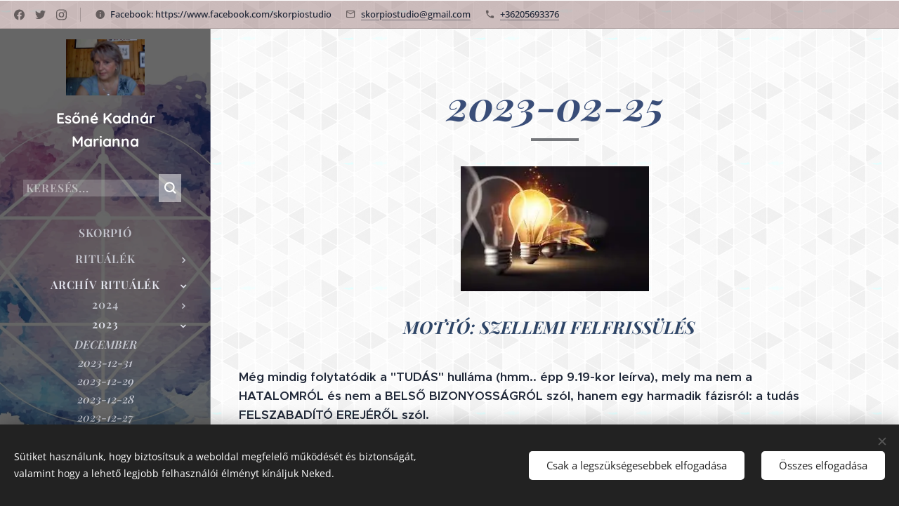

--- FILE ---
content_type: text/html; charset=UTF-8
request_url: https://www.skorpiostudio.com/2023-02-25/
body_size: 32321
content:
<!DOCTYPE html>
<html class="no-js" prefix="og: https://ogp.me/ns#" lang="hu">
<head><link rel="preconnect" href="https://duyn491kcolsw.cloudfront.net" crossorigin><link rel="preconnect" href="https://fonts.gstatic.com" crossorigin><meta charset="utf-8"><link rel="icon" href="https://duyn491kcolsw.cloudfront.net/files/2d/2di/2div3h.svg?ph=163ff23bf6" type="image/svg+xml" sizes="any"><link rel="icon" href="https://duyn491kcolsw.cloudfront.net/files/07/07f/07fzq8.svg?ph=163ff23bf6" type="image/svg+xml" sizes="16x16"><link rel="icon" href="https://duyn491kcolsw.cloudfront.net/files/1j/1j3/1j3767.ico?ph=163ff23bf6"><link rel="apple-touch-icon" href="https://duyn491kcolsw.cloudfront.net/files/1j/1j3/1j3767.ico?ph=163ff23bf6"><link rel="icon" href="https://duyn491kcolsw.cloudfront.net/files/1j/1j3/1j3767.ico?ph=163ff23bf6">
    <meta http-equiv="X-UA-Compatible" content="IE=edge">
    <title>2023-02-25 :: skorpiostudio</title>
    <meta name="viewport" content="width=device-width,initial-scale=1">
    <meta name="msapplication-tap-highlight" content="no">
    
    <link href="https://duyn491kcolsw.cloudfront.net/files/0r/0rk/0rklmm.css?ph=163ff23bf6" media="print" rel="stylesheet">
    <link href="https://duyn491kcolsw.cloudfront.net/files/2e/2e5/2e5qgh.css?ph=163ff23bf6" media="screen and (min-width:100000em)" rel="stylesheet" data-type="cq" disabled>
    <link rel="stylesheet" href="https://duyn491kcolsw.cloudfront.net/files/41/41k/41kc5i.css?ph=163ff23bf6"><link rel="stylesheet" href="https://duyn491kcolsw.cloudfront.net/files/3b/3b2/3b2e8e.css?ph=163ff23bf6" media="screen and (min-width:37.5em)"><link rel="stylesheet" href="https://duyn491kcolsw.cloudfront.net/files/28/288/288na2.css?ph=163ff23bf6" data-wnd_color_scheme_file=""><link rel="stylesheet" href="https://duyn491kcolsw.cloudfront.net/files/2m/2m8/2m8lqh.css?ph=163ff23bf6" data-wnd_color_scheme_desktop_file="" media="screen and (min-width:37.5em)" disabled=""><link rel="stylesheet" href="https://duyn491kcolsw.cloudfront.net/files/2k/2ks/2ksjfr.css?ph=163ff23bf6" data-wnd_additive_color_file=""><link rel="stylesheet" href="https://duyn491kcolsw.cloudfront.net/files/3d/3dz/3dzb9f.css?ph=163ff23bf6" data-wnd_typography_file=""><link rel="stylesheet" href="https://duyn491kcolsw.cloudfront.net/files/01/013/0133ua.css?ph=163ff23bf6" data-wnd_typography_desktop_file="" media="screen and (min-width:37.5em)" disabled=""><script>(()=>{let e=!1;const t=()=>{if(!e&&window.innerWidth>=600){for(let e=0,t=document.querySelectorAll('head > link[href*="css"][media="screen and (min-width:37.5em)"]');e<t.length;e++)t[e].removeAttribute("disabled");e=!0}};t(),window.addEventListener("resize",t),"container"in document.documentElement.style||fetch(document.querySelector('head > link[data-type="cq"]').getAttribute("href")).then((e=>{e.text().then((e=>{const t=document.createElement("style");document.head.appendChild(t),t.appendChild(document.createTextNode(e)),import("https://duyn491kcolsw.cloudfront.net/client/js.polyfill/container-query-polyfill.modern.js").then((()=>{let e=setInterval((function(){document.body&&(document.body.classList.add("cq-polyfill-loaded"),clearInterval(e))}),100)}))}))}))})()</script>
<link rel="preload stylesheet" href="https://duyn491kcolsw.cloudfront.net/files/2m/2m8/2m8msc.css?ph=163ff23bf6" as="style"><meta name="description" content="Még mindig folytatódik a &quot;TUDÁS&quot; hulláma (hmm.. épp 9.19-kor leírva), mely ma nem a HATALOMRÓL és nem a BELSŐ BIZONYOSSÁGRÓL szól, hanem egy harmadik fázisról: a tudás FELSZABADÍTÓ EREJÉRŐL szól.Ismerjük ugye, a homlokracsapós &quot;aha!!&quot;-érzést, mikor hirtelen összeáll bennünk egy kép minden kicsi mozaikja? Mikor rájövünk egy teljes történés..."><meta name="keywords" content=""><meta name="generator" content="Webnode 2"><meta name="apple-mobile-web-app-capable" content="no"><meta name="apple-mobile-web-app-status-bar-style" content="black"><meta name="format-detection" content="telephone=no">

<meta property="og:url" content="https://www.skorpiostudio.com/2023-02-25/"><meta property="og:title" content="2023-02-25 :: skorpiostudio"><meta property="og:type" content="article"><meta property="og:description" content="Még mindig folytatódik a &quot;TUDÁS&quot; hulláma (hmm.. épp 9.19-kor leírva), mely ma nem a HATALOMRÓL és nem a BELSŐ BIZONYOSSÁGRÓL szól, hanem egy harmadik fázisról: a tudás FELSZABADÍTÓ EREJÉRŐL szól.Ismerjük ugye, a homlokracsapós &quot;aha!!&quot;-érzést, mikor hirtelen összeáll bennünk egy kép minden kicsi mozaikja? Mikor rájövünk egy teljes történés..."><meta property="og:site_name" content="skorpiostudio"><meta property="og:image" content="https://163ff23bf6.clvaw-cdnwnd.com/64ca16e8a50f18d9028156d93905fcda/200000200-3b3b03b3b3/700/tud%C3%A1s4.jpg?ph=163ff23bf6"><meta property="og:article:published_time" content="2025-04-19T00:00:00+0200"><meta name="robots" content="index,follow"><link rel="canonical" href="https://www.skorpiostudio.com/2023-02-25/"><script>window.checkAndChangeSvgColor=function(c){try{var a=document.getElementById(c);if(a){c=[["border","borderColor"],["outline","outlineColor"],["color","color"]];for(var h,b,d,f=[],e=0,m=c.length;e<m;e++)if(h=window.getComputedStyle(a)[c[e][1]].replace(/\s/g,"").match(/^rgb[a]?\(([0-9]{1,3}),([0-9]{1,3}),([0-9]{1,3})/i)){b="";for(var g=1;3>=g;g++)b+=("0"+parseInt(h[g],10).toString(16)).slice(-2);"0"===b.charAt(0)&&(d=parseInt(b.substr(0,2),16),d=Math.max(16,d),b=d.toString(16)+b.slice(-4));f.push(c[e][0]+"="+b)}if(f.length){var k=a.getAttribute("data-src"),l=k+(0>k.indexOf("?")?"?":"&")+f.join("&");a.src!=l&&(a.src=l,a.outerHTML=a.outerHTML)}}}catch(n){}};</script></head>
<body class="l wt-page ac-h ac-s ac-i ac-o ac-n l-sidebar l-d-none b-btn-sq b-btn-s-l b-btn-dso b-btn-bw-1 img-d-n img-t-u img-h-n line-solid b-e-ds lbox-l   wnd-s-b hb-on  wnd-fe"><noscript>
				<iframe
				 src="https://www.googletagmanager.com/ns.html?id=GTM-542MMSL"
				 height="0"
				 width="0"
				 style="display:none;visibility:hidden"
				 >
				 </iframe>
			</noscript>

<div class="wnd-page l-page cs-dblue ac-ba68c8 ac-normal t-t-fs-l t-t-fw-m t-t-sp-n t-t-d-s t-s-fs-m t-s-fw-m t-s-sp-n t-s-d-n t-p-fs-m t-p-fw-l t-p-sp-n t-h-fs-m t-h-fw-m t-h-sp-n t-bq-fs-m t-bq-fw-m t-bq-sp-n t-bq-d-q t-btn-fw-s t-nav-fw-s t-pd-fw-s t-nav-tt-u">
    <div class="l-w t cf t-19">
        <div class="l-bg cf">
            <div class="s-bg-l">
                
                
            </div>
        </div>
        <header class="l-h cf">
            <div class="sw cf">
	<div class="sw-c cf"><section class="s s-hb cf sc-ml wnd-background-pattern  wnd-w-wide wnd-hbs-on wnd-hbi-on wnd-hbi-news-on">
	<div class="s-w cf">
		<div class="s-o cf">
			<div class="s-bg cf">
                <div class="s-bg-l wnd-background-pattern  bgpos-center-center bgatt-scroll overlay-brownred" style="background-image:url('https://duyn491kcolsw.cloudfront.net/files/1m/1mh/1mhb7k.png?ph=163ff23bf6')">
                    
                    
                </div>
			</div>
			<div class="s-c">
                <div class="s-hb-c cf">
                    <div class="hb-si">
                        <div class="si">
    <div class="si-c"><a href="https://www.facebook.com/webnode" target="_blank" rel="noreferrer" title="Facebook"><svg xmlns="https://www.w3.org/2000/svg" viewBox="0 0 24 24" height="18px" width="18px"><path d="M24 12.073c0-6.627-5.373-12-12-12s-12 5.373-12 12c0 5.99 4.388 10.954 10.125 11.854v-8.385H7.078v-3.47h3.047V9.43c0-3.007 1.792-4.669 4.533-4.669 1.312 0 2.686.235 2.686.235v2.953H15.83c-1.491 0-1.956.925-1.956 1.874v2.25h3.328l-.532 3.47h-2.796v8.385C19.612 23.027 24 18.062 24 12.073z" fill="#bebebe"></path></svg></a><a href="https://www.twitter.com/webnode" target="_blank" rel="noreferrer" title="Twitter"><svg xmlns="https://www.w3.org/2000/svg" viewBox="0 0 24 24" height="18px" width="18px"><path d="M23.953 4.57a10 10 0 01-2.825.775 4.958 4.958 0 002.163-2.723c-.951.555-2.005.959-3.127 1.184a4.92 4.92 0 00-8.384 4.482C7.69 8.095 4.067 6.13 1.64 3.162a4.822 4.822 0 00-.666 2.475c0 1.71.87 3.213 2.188 4.096a4.904 4.904 0 01-2.228-.616v.06a4.923 4.923 0 003.946 4.827 4.996 4.996 0 01-2.212.085 4.936 4.936 0 004.604 3.417 9.867 9.867 0 01-6.102 2.105c-.39 0-.779-.023-1.17-.067a13.995 13.995 0 007.557 2.209c9.053 0 13.998-7.496 13.998-13.985 0-.21 0-.42-.015-.63A9.935 9.935 0 0024 4.59z" fill="#bebebe"></path></svg></a><a href="https://www.instagram.com/webnode_ag/" target="_blank" rel="noreferrer" title="Instagram"><svg viewBox="0 0 24 24" xmlns="https://www.w3.org/2000/svg" height="18px" width="18px"><path d="M12 0C8.74 0 8.333.015 7.053.072 5.775.132 4.905.333 4.14.63c-.789.306-1.459.717-2.126 1.384S.935 3.35.63 4.14C.333 4.905.131 5.775.072 7.053.012 8.333 0 8.74 0 12s.015 3.667.072 4.947c.06 1.277.261 2.148.558 2.913a5.885 5.885 0 001.384 2.126A5.868 5.868 0 004.14 23.37c.766.296 1.636.499 2.913.558C8.333 23.988 8.74 24 12 24s3.667-.015 4.947-.072c1.277-.06 2.148-.262 2.913-.558a5.898 5.898 0 002.126-1.384 5.86 5.86 0 001.384-2.126c.296-.765.499-1.636.558-2.913.06-1.28.072-1.687.072-4.947s-.015-3.667-.072-4.947c-.06-1.277-.262-2.149-.558-2.913a5.89 5.89 0 00-1.384-2.126A5.847 5.847 0 0019.86.63c-.765-.297-1.636-.499-2.913-.558C15.667.012 15.26 0 12 0zm0 2.16c3.203 0 3.585.016 4.85.071 1.17.055 1.805.249 2.227.415.562.217.96.477 1.382.896.419.42.679.819.896 1.381.164.422.36 1.057.413 2.227.057 1.266.07 1.646.07 4.85s-.015 3.585-.074 4.85c-.061 1.17-.256 1.805-.421 2.227a3.81 3.81 0 01-.899 1.382 3.744 3.744 0 01-1.38.896c-.42.164-1.065.36-2.235.413-1.274.057-1.649.07-4.859.07-3.211 0-3.586-.015-4.859-.074-1.171-.061-1.816-.256-2.236-.421a3.716 3.716 0 01-1.379-.899 3.644 3.644 0 01-.9-1.38c-.165-.42-.359-1.065-.42-2.235-.045-1.26-.061-1.649-.061-4.844 0-3.196.016-3.586.061-4.861.061-1.17.255-1.814.42-2.234.21-.57.479-.96.9-1.381.419-.419.81-.689 1.379-.898.42-.166 1.051-.361 2.221-.421 1.275-.045 1.65-.06 4.859-.06l.045.03zm0 3.678a6.162 6.162 0 100 12.324 6.162 6.162 0 100-12.324zM12 16c-2.21 0-4-1.79-4-4s1.79-4 4-4 4 1.79 4 4-1.79 4-4 4zm7.846-10.405a1.441 1.441 0 01-2.88 0 1.44 1.44 0 012.88 0z" fill="#bebebe"></path></svg></a></div>
</div>
                    </div>
                    <div class="hb-ci">
                        <div class="ci">
    <div class="ci-c" data-placeholder="Elérhetőségek"><div class="ci-news"><span>Facebook:&nbsp;https://www.facebook.com/skorpiostudio</span></div><div class="ci-mail"><span><a href="mailto:skorpiostudio@gmail.com">skorpiostudio@gmail.com</a></span></div><div class="ci-phone"><span><a href="tel:+36205693376">+36205693376</a></span></div></div>
</div>
                    </div>
                    <div class="hb-ccy">
                        
                    </div>
                    <div class="hb-lang">
                        
                    </div>
                </div>
			</div>
		</div>
	</div>
</section><section data-space="reset" class="s s-hn s-hn-sidebar wnd-mt-sidebar menu-default logo-sidebar sc-m wnd-background-image  hm-hidden wnd-nav-border wnd-nav-sticky">
	<div class="s-w">
		<div class="s-o">
			<div class="s-bg">
                <div class="s-bg-l wnd-background-image fx-none bgpos-center-center bgatt-scroll overlay-black">
                    <picture><source type="image/webp" srcset="https://163ff23bf6.clvaw-cdnwnd.com/64ca16e8a50f18d9028156d93905fcda/200000003-ee30bee30f/700/skorpio_Rajzt%C3%A1bla%201.webp?ph=163ff23bf6 700w, https://163ff23bf6.clvaw-cdnwnd.com/64ca16e8a50f18d9028156d93905fcda/200000003-ee30bee30f/skorpio_Rajzt%C3%A1bla%201.webp?ph=163ff23bf6 1920w, https://163ff23bf6.clvaw-cdnwnd.com/64ca16e8a50f18d9028156d93905fcda/200000003-ee30bee30f/skorpio_Rajzt%C3%A1bla%201.webp?ph=163ff23bf6 2x" sizes="100vw" ><img src="https://163ff23bf6.clvaw-cdnwnd.com/64ca16e8a50f18d9028156d93905fcda/200000002-8a6a98a6ab/skorpio_Rajzt%C3%A1bla%201.jpg?ph=163ff23bf6" width="1920" height="1100" alt="" ></picture>
                    
                </div>
			</div>
			<div class="h-w h-f wnd-fixed">
				<div class="s-i">
					<div class="n-l">
						<div class="s-c menu-nav">
							<div class="logo-block">
								<div class="b b-l logo logo-default logo-nb quicksand logo-21 wnd-logo-with-text wnd-iar-1-1 b-ls-m" id="wnd_LogoBlock_398249198" data-wnd_mvc_type="wnd.fe.LogoBlock">
	<div class="b-l-c logo-content">
		<a class="b-l-link logo-link" href="/home/">

			<div class="b-l-image logo-image">
				<div class="b-l-image-w logo-image-cell">
                    <picture><source type="image/webp" srcset="https://163ff23bf6.clvaw-cdnwnd.com/64ca16e8a50f18d9028156d93905fcda/200000025-778ef778f2/450/WIN_20200904_13_29_02_Pro-4.webp?ph=163ff23bf6 450w, https://163ff23bf6.clvaw-cdnwnd.com/64ca16e8a50f18d9028156d93905fcda/200000025-778ef778f2/700/WIN_20200904_13_29_02_Pro-4.webp?ph=163ff23bf6 514w, https://163ff23bf6.clvaw-cdnwnd.com/64ca16e8a50f18d9028156d93905fcda/200000025-778ef778f2/WIN_20200904_13_29_02_Pro-4.webp?ph=163ff23bf6 514w" sizes="(min-width: 600px) 450px, (min-width: 360px) calc(100vw * 0.8), 100vw" ><img src="https://163ff23bf6.clvaw-cdnwnd.com/64ca16e8a50f18d9028156d93905fcda/200000024-ec632ec635/WIN_20200904_13_29_02_Pro-3.jpg?ph=163ff23bf6" alt="" width="514" height="370" class="wnd-logo-img" ></picture>
				</div>
			</div>

			

			<div class="b-l-br logo-br"></div>

			<div class="b-l-text logo-text-wrapper">
				<div class="b-l-text-w logo-text">
					<span class="b-l-text-c logo-text-cell"><strong>Esőné Kadnár Marianna</strong></span>
				</div>
			</div>

		</a>
	</div>
</div>
							</div>

                            <div class="nav-wrapper">

                                <div class="cart-block">
                                    
                                </div>

                                <div class="search">
    <div class="search-app"></div>
</div>

                                <div id="menu-mobile">
                                    <a href="#" id="menu-submit"><span></span>Menü</a>
                                </div>

                                <div id="menu-block">
                                    <nav id="menu" data-type="vertical"><div class="menu-font menu-wrapper">
	<a href="#" class="menu-close" rel="nofollow" title="Close Menu"></a>
	<ul role="menubar" aria-label="Menü" class="level-1">
		<li role="none" class="wnd-homepage">
			<a class="menu-item" role="menuitem" href="/home/"><span class="menu-item-text">SKORPIÓ</span></a>
			
		</li><li role="none" class="wnd-with-submenu">
			<a class="menu-item" role="menuitem" href="/ritualek/"><span class="menu-item-text">RITUÁLÉK</span></a>
			<ul role="menubar" aria-label="Menü" class="level-2">
		<li role="none" class="wnd-with-submenu">
			<a class="menu-item" role="menuitem" href="/2026/"><span class="menu-item-text">2026</span></a>
			<ul role="menubar" aria-label="Menü" class="level-3">
		<li role="none" class="wnd-with-submenu">
			<a class="menu-item" role="menuitem" href="/januar4/"><span class="menu-item-text">JANUÁR</span></a>
			<ul role="menubar" aria-label="Menü" class="level-3 level-max">
		<li role="none">
			<a class="menu-item" role="menuitem" href="/2026-01-22/"><span class="menu-item-text">2026-01-22</span></a>
			
		</li><li role="none">
			<a class="menu-item" role="menuitem" href="/2026-01-21/"><span class="menu-item-text">2026-01-21</span></a>
			
		</li><li role="none">
			<a class="menu-item" role="menuitem" href="/2026-01-20/"><span class="menu-item-text">2026-01-20</span></a>
			
		</li><li role="none">
			<a class="menu-item" role="menuitem" href="/2026-01-19/"><span class="menu-item-text">2026-01-19</span></a>
			
		</li><li role="none">
			<a class="menu-item" role="menuitem" href="/2026-01-18/"><span class="menu-item-text">2026-01-18</span></a>
			
		</li><li role="none">
			<a class="menu-item" role="menuitem" href="/2026-01-17/"><span class="menu-item-text">2026-01-17</span></a>
			
		</li><li role="none">
			<a class="menu-item" role="menuitem" href="/2026-01-16/"><span class="menu-item-text">2026-01-16</span></a>
			
		</li><li role="none">
			<a class="menu-item" role="menuitem" href="/2026-01-15/"><span class="menu-item-text">2026-01-15</span></a>
			
		</li><li role="none">
			<a class="menu-item" role="menuitem" href="/2026-01-14/"><span class="menu-item-text">2026-01-14</span></a>
			
		</li><li role="none">
			<a class="menu-item" role="menuitem" href="/2026-01-13/"><span class="menu-item-text">2026-01-13</span></a>
			
		</li><li role="none">
			<a class="menu-item" role="menuitem" href="/2026-01-12/"><span class="menu-item-text">2026-01-12</span></a>
			
		</li><li role="none">
			<a class="menu-item" role="menuitem" href="/2026-01-11/"><span class="menu-item-text">2026-01-11</span></a>
			
		</li><li role="none">
			<a class="menu-item" role="menuitem" href="/2026-01-10/"><span class="menu-item-text">2026-01-10</span></a>
			
		</li><li role="none">
			<a class="menu-item" role="menuitem" href="/2026-01-09/"><span class="menu-item-text">2026-01-09</span></a>
			
		</li><li role="none">
			<a class="menu-item" role="menuitem" href="/2026-01-08/"><span class="menu-item-text">2026-01-08</span></a>
			
		</li><li role="none">
			<a class="menu-item" role="menuitem" href="/2026-01-07/"><span class="menu-item-text">2026-01-07</span></a>
			
		</li><li role="none">
			<a class="menu-item" role="menuitem" href="/2026-02-06/"><span class="menu-item-text">2026-01-06</span></a>
			
		</li><li role="none">
			<a class="menu-item" role="menuitem" href="/2026-01-05/"><span class="menu-item-text">2026-01-05</span></a>
			
		</li><li role="none">
			<a class="menu-item" role="menuitem" href="/2026-01-04/"><span class="menu-item-text">2026-01-04</span></a>
			
		</li><li role="none">
			<a class="menu-item" role="menuitem" href="/2026-01-03/"><span class="menu-item-text">2026-01--03</span></a>
			
		</li><li role="none">
			<a class="menu-item" role="menuitem" href="/2026-01-02/"><span class="menu-item-text">2026-01-02</span></a>
			
		</li><li role="none">
			<a class="menu-item" role="menuitem" href="/2026-01-01/"><span class="menu-item-text">2026-01-01</span></a>
			
		</li>
	</ul>
		</li>
	</ul>
		</li><li role="none" class="wnd-with-submenu">
			<a class="menu-item" role="menuitem" href="/2025/"><span class="menu-item-text">2025</span></a>
			<ul role="menubar" aria-label="Menü" class="level-3">
		<li role="none" class="wnd-with-submenu">
			<a class="menu-item" role="menuitem" href="/december3/"><span class="menu-item-text">DECEMBER</span></a>
			<ul role="menubar" aria-label="Menü" class="level-3 level-max">
		<li role="none">
			<a class="menu-item" role="menuitem" href="/2025-12-31/"><span class="menu-item-text">2025-12-31</span></a>
			
		</li><li role="none">
			<a class="menu-item" role="menuitem" href="/2025-12-30/"><span class="menu-item-text">2025-12-30</span></a>
			
		</li><li role="none">
			<a class="menu-item" role="menuitem" href="/2025-12-29/"><span class="menu-item-text">2025-12-29</span></a>
			
		</li><li role="none">
			<a class="menu-item" role="menuitem" href="/2025-12-28/"><span class="menu-item-text">2025-12-28</span></a>
			
		</li><li role="none">
			<a class="menu-item" role="menuitem" href="/2025-12-27/"><span class="menu-item-text">2025-12-27</span></a>
			
		</li><li role="none">
			<a class="menu-item" role="menuitem" href="/2025-12-24/"><span class="menu-item-text">2025-12-24</span></a>
			
		</li><li role="none">
			<a class="menu-item" role="menuitem" href="/2025-12-23/"><span class="menu-item-text">2025-12-23</span></a>
			
		</li><li role="none">
			<a class="menu-item" role="menuitem" href="/2025-12-22/"><span class="menu-item-text">2025-12-22</span></a>
			
		</li><li role="none">
			<a class="menu-item" role="menuitem" href="/2025-12-21/"><span class="menu-item-text">2025-12-21</span></a>
			
		</li><li role="none">
			<a class="menu-item" role="menuitem" href="/2025-12-20/"><span class="menu-item-text">2025-12-20</span></a>
			
		</li><li role="none">
			<a class="menu-item" role="menuitem" href="/2025-12-19-en/"><span class="menu-item-text">2025-12-19</span></a>
			
		</li><li role="none">
			<a class="menu-item" role="menuitem" href="/2025-12-18/"><span class="menu-item-text">2025-12-18</span></a>
			
		</li><li role="none">
			<a class="menu-item" role="menuitem" href="/2025-12-17/"><span class="menu-item-text">2025-12-17</span></a>
			
		</li><li role="none">
			<a class="menu-item" role="menuitem" href="/2025-12-16/"><span class="menu-item-text">2025-12-16</span></a>
			
		</li><li role="none">
			<a class="menu-item" role="menuitem" href="/2025-12-15/"><span class="menu-item-text">2025-12-15</span></a>
			
		</li><li role="none">
			<a class="menu-item" role="menuitem" href="/2025-12-13/"><span class="menu-item-text">2025-12-13</span></a>
			
		</li><li role="none">
			<a class="menu-item" role="menuitem" href="/2025-12-12/"><span class="menu-item-text">2025-12-12</span></a>
			
		</li><li role="none">
			<a class="menu-item" role="menuitem" href="/2025-12-11/"><span class="menu-item-text">2025-12-11</span></a>
			
		</li><li role="none">
			<a class="menu-item" role="menuitem" href="/2025-12-10/"><span class="menu-item-text">2025-12-10</span></a>
			
		</li><li role="none">
			<a class="menu-item" role="menuitem" href="/2025-12-09/"><span class="menu-item-text">2025-12-09</span></a>
			
		</li><li role="none">
			<a class="menu-item" role="menuitem" href="/2025-12-08/"><span class="menu-item-text">2025-12-08</span></a>
			
		</li><li role="none">
			<a class="menu-item" role="menuitem" href="/2025-12-05/"><span class="menu-item-text">2025-12-05</span></a>
			
		</li><li role="none">
			<a class="menu-item" role="menuitem" href="/2025-12-04/"><span class="menu-item-text">2025-12-04</span></a>
			
		</li><li role="none">
			<a class="menu-item" role="menuitem" href="/2025-12-03/"><span class="menu-item-text">2025-12-03</span></a>
			
		</li><li role="none">
			<a class="menu-item" role="menuitem" href="/2025-12-02/"><span class="menu-item-text">2025-12-02</span></a>
			
		</li><li role="none">
			<a class="menu-item" role="menuitem" href="/2025-12-01/"><span class="menu-item-text">2025-12-01</span></a>
			
		</li>
	</ul>
		</li><li role="none" class="wnd-with-submenu">
			<a class="menu-item" role="menuitem" href="/2025-november/"><span class="menu-item-text">NOVEMBER </span></a>
			<ul role="menubar" aria-label="Menü" class="level-3 level-max">
		<li role="none">
			<a class="menu-item" role="menuitem" href="/2025-11-30/"><span class="menu-item-text">2025-11-30</span></a>
			
		</li><li role="none">
			<a class="menu-item" role="menuitem" href="/2025-11-28/"><span class="menu-item-text">2025-11-28</span></a>
			
		</li><li role="none">
			<a class="menu-item" role="menuitem" href="/2025-11-27/"><span class="menu-item-text">2025-11-27</span></a>
			
		</li><li role="none">
			<a class="menu-item" role="menuitem" href="/2025-11-26/"><span class="menu-item-text">2025-11-26</span></a>
			
		</li><li role="none">
			<a class="menu-item" role="menuitem" href="/2025-11-25/"><span class="menu-item-text">2025-11-25</span></a>
			
		</li><li role="none">
			<a class="menu-item" role="menuitem" href="/2025-11-24/"><span class="menu-item-text">2025-11-24</span></a>
			
		</li><li role="none">
			<a class="menu-item" role="menuitem" href="/2025-11-23/"><span class="menu-item-text">2025-11-23</span></a>
			
		</li><li role="none">
			<a class="menu-item" role="menuitem" href="/2025-11-22/"><span class="menu-item-text">2025-11-22</span></a>
			
		</li><li role="none">
			<a class="menu-item" role="menuitem" href="/2025-11-21/"><span class="menu-item-text">2025-11-21</span></a>
			
		</li><li role="none">
			<a class="menu-item" role="menuitem" href="/2025-11-20/"><span class="menu-item-text">2025-11-20</span></a>
			
		</li><li role="none">
			<a class="menu-item" role="menuitem" href="/2025-11-19/"><span class="menu-item-text">2025-11-19</span></a>
			
		</li><li role="none">
			<a class="menu-item" role="menuitem" href="/2025-11-18/"><span class="menu-item-text">2025-11-18</span></a>
			
		</li><li role="none">
			<a class="menu-item" role="menuitem" href="/2025-11-17/"><span class="menu-item-text">2025-11-17</span></a>
			
		</li><li role="none">
			<a class="menu-item" role="menuitem" href="/2025-11-16/"><span class="menu-item-text">2025-11-16</span></a>
			
		</li><li role="none">
			<a class="menu-item" role="menuitem" href="/2025-11-15-en/"><span class="menu-item-text">2025-11-15</span></a>
			
		</li><li role="none">
			<a class="menu-item" role="menuitem" href="/2025-11-14/"><span class="menu-item-text">2025-11-14</span></a>
			
		</li><li role="none">
			<a class="menu-item" role="menuitem" href="/2025-11-13/"><span class="menu-item-text">2025-11-13</span></a>
			
		</li><li role="none">
			<a class="menu-item" role="menuitem" href="/2025-11-12/"><span class="menu-item-text">2025-11-12</span></a>
			
		</li><li role="none">
			<a class="menu-item" role="menuitem" href="/2025-11-11/"><span class="menu-item-text">2025-11-11</span></a>
			
		</li><li role="none">
			<a class="menu-item" role="menuitem" href="/2025-11-10/"><span class="menu-item-text">2025-11-10</span></a>
			
		</li><li role="none">
			<a class="menu-item" role="menuitem" href="/2025-11-09/"><span class="menu-item-text">2025-11-09</span></a>
			
		</li><li role="none">
			<a class="menu-item" role="menuitem" href="/2025-11-08/"><span class="menu-item-text">2025-11-08</span></a>
			
		</li><li role="none">
			<a class="menu-item" role="menuitem" href="/2025-11-07/"><span class="menu-item-text">2025-11-07</span></a>
			
		</li><li role="none">
			<a class="menu-item" role="menuitem" href="/2025-11-06/"><span class="menu-item-text">2025-11-06</span></a>
			
		</li><li role="none">
			<a class="menu-item" role="menuitem" href="/2025-11-05/"><span class="menu-item-text">2025-11-05</span></a>
			
		</li><li role="none">
			<a class="menu-item" role="menuitem" href="/2025-11-04/"><span class="menu-item-text">2025-11-04</span></a>
			
		</li><li role="none">
			<a class="menu-item" role="menuitem" href="/2025-11-03/"><span class="menu-item-text">2025-11-03</span></a>
			
		</li><li role="none">
			<a class="menu-item" role="menuitem" href="/2025-11-02/"><span class="menu-item-text">2025-11-02</span></a>
			
		</li><li role="none">
			<a class="menu-item" role="menuitem" href="/2025-11-01/"><span class="menu-item-text">2025-11-01</span></a>
			
		</li>
	</ul>
		</li><li role="none" class="wnd-with-submenu">
			<a class="menu-item" role="menuitem" href="/oktober3/"><span class="menu-item-text">OKTÓBER</span></a>
			<ul role="menubar" aria-label="Menü" class="level-3 level-max">
		<li role="none">
			<a class="menu-item" role="menuitem" href="/2025-10-31/"><span class="menu-item-text">2025-10-31</span></a>
			
		</li><li role="none">
			<a class="menu-item" role="menuitem" href="/2025-10-30/"><span class="menu-item-text">2025-10-30</span></a>
			
		</li><li role="none">
			<a class="menu-item" role="menuitem" href="/2025-10-29/"><span class="menu-item-text">2025-10-29</span></a>
			
		</li><li role="none">
			<a class="menu-item" role="menuitem" href="/2025-10-28/"><span class="menu-item-text">2025-10-28</span></a>
			
		</li><li role="none">
			<a class="menu-item" role="menuitem" href="/2025-10-27/"><span class="menu-item-text">2025-10-27</span></a>
			
		</li><li role="none">
			<a class="menu-item" role="menuitem" href="/2025-10-26/"><span class="menu-item-text">2025-10-26</span></a>
			
		</li><li role="none">
			<a class="menu-item" role="menuitem" href="/2025-10-25/"><span class="menu-item-text">2025-10-25</span></a>
			
		</li><li role="none">
			<a class="menu-item" role="menuitem" href="/2025-10-24/"><span class="menu-item-text">2025-10-24</span></a>
			
		</li><li role="none">
			<a class="menu-item" role="menuitem" href="/2025-10-23/"><span class="menu-item-text">2025-10-23</span></a>
			
		</li><li role="none">
			<a class="menu-item" role="menuitem" href="/2025-10-212/"><span class="menu-item-text">2025-10-22</span></a>
			
		</li><li role="none">
			<a class="menu-item" role="menuitem" href="/2025-10-21/"><span class="menu-item-text">2025-10-21</span></a>
			
		</li><li role="none">
			<a class="menu-item" role="menuitem" href="/2025-10-20/"><span class="menu-item-text">2025-10-20</span></a>
			
		</li><li role="none">
			<a class="menu-item" role="menuitem" href="/2025-10-19/"><span class="menu-item-text">2025-10-19</span></a>
			
		</li><li role="none">
			<a class="menu-item" role="menuitem" href="/2025-10-18/"><span class="menu-item-text">2025-10-18</span></a>
			
		</li><li role="none">
			<a class="menu-item" role="menuitem" href="/2025-10-17/"><span class="menu-item-text">2025-10-17</span></a>
			
		</li><li role="none">
			<a class="menu-item" role="menuitem" href="/2025-10-16/"><span class="menu-item-text">2025-10-16</span></a>
			
		</li><li role="none">
			<a class="menu-item" role="menuitem" href="/2025-10-15/"><span class="menu-item-text">2025-10-15</span></a>
			
		</li><li role="none">
			<a class="menu-item" role="menuitem" href="/2025-10-132/"><span class="menu-item-text">2025-10-13</span></a>
			
		</li><li role="none">
			<a class="menu-item" role="menuitem" href="/2025-10-12/"><span class="menu-item-text">2025-10-12</span></a>
			
		</li><li role="none">
			<a class="menu-item" role="menuitem" href="/2025-10-11/"><span class="menu-item-text">2025-10-11</span></a>
			
		</li><li role="none">
			<a class="menu-item" role="menuitem" href="/2025-10-10/"><span class="menu-item-text">2025-10-10</span></a>
			
		</li><li role="none">
			<a class="menu-item" role="menuitem" href="/2025-10-09/"><span class="menu-item-text">2025-10-09</span></a>
			
		</li><li role="none">
			<a class="menu-item" role="menuitem" href="/2025-10-08/"><span class="menu-item-text">2025-10-08</span></a>
			
		</li><li role="none">
			<a class="menu-item" role="menuitem" href="/2025-10-07/"><span class="menu-item-text">2025-10-07</span></a>
			
		</li><li role="none">
			<a class="menu-item" role="menuitem" href="/2025-10-06/"><span class="menu-item-text">2025-10-06</span></a>
			
		</li><li role="none">
			<a class="menu-item" role="menuitem" href="/2025-10-05/"><span class="menu-item-text">2025-10-05</span></a>
			
		</li><li role="none">
			<a class="menu-item" role="menuitem" href="/2025-10-04/"><span class="menu-item-text">2025-10-04</span></a>
			
		</li><li role="none">
			<a class="menu-item" role="menuitem" href="/2025-10-13/"><span class="menu-item-text">2025-10-03</span></a>
			
		</li><li role="none">
			<a class="menu-item" role="menuitem" href="/2025-10-02/"><span class="menu-item-text">2025-10-02</span></a>
			
		</li><li role="none">
			<a class="menu-item" role="menuitem" href="/2025-10-012/"><span class="menu-item-text">2025-10-01</span></a>
			
		</li>
	</ul>
		</li><li role="none" class="wnd-with-submenu">
			<a class="menu-item" role="menuitem" href="/szeptember2/"><span class="menu-item-text">SZEPTEMBER</span></a>
			<ul role="menubar" aria-label="Menü" class="level-3 level-max">
		<li role="none">
			<a class="menu-item" role="menuitem" href="/2025-09-30/"><span class="menu-item-text">2025-09-30</span></a>
			
		</li><li role="none">
			<a class="menu-item" role="menuitem" href="/2025-09-29/"><span class="menu-item-text">2025-09-29</span></a>
			
		</li><li role="none">
			<a class="menu-item" role="menuitem" href="/2025-09-28/"><span class="menu-item-text">2025-09-28</span></a>
			
		</li><li role="none">
			<a class="menu-item" role="menuitem" href="/2025-09-27/"><span class="menu-item-text">2025-09-27</span></a>
			
		</li><li role="none">
			<a class="menu-item" role="menuitem" href="/2025-09-26/"><span class="menu-item-text">2025-09-26</span></a>
			
		</li><li role="none">
			<a class="menu-item" role="menuitem" href="/2025-09-25/"><span class="menu-item-text">2025-09-25</span></a>
			
		</li><li role="none">
			<a class="menu-item" role="menuitem" href="/2025-09-24/"><span class="menu-item-text">2025-09-24</span></a>
			
		</li><li role="none">
			<a class="menu-item" role="menuitem" href="/2025-09-23/"><span class="menu-item-text">2025-09-23</span></a>
			
		</li><li role="none">
			<a class="menu-item" role="menuitem" href="/2025-09-22/"><span class="menu-item-text">2025-09-22</span></a>
			
		</li><li role="none">
			<a class="menu-item" role="menuitem" href="/2025-09-21/"><span class="menu-item-text">2025-09-21</span></a>
			
		</li><li role="none">
			<a class="menu-item" role="menuitem" href="/2025-09-20/"><span class="menu-item-text">2025-09-20</span></a>
			
		</li><li role="none">
			<a class="menu-item" role="menuitem" href="/2025-09-19/"><span class="menu-item-text">2025-09-19</span></a>
			
		</li><li role="none">
			<a class="menu-item" role="menuitem" href="/2025-09-172/"><span class="menu-item-text">2025-09-18</span></a>
			
		</li><li role="none">
			<a class="menu-item" role="menuitem" href="/2025-09-17/"><span class="menu-item-text">2025-09-17</span></a>
			
		</li><li role="none">
			<a class="menu-item" role="menuitem" href="/2025-09-16/"><span class="menu-item-text">2025-09-16</span></a>
			
		</li><li role="none">
			<a class="menu-item" role="menuitem" href="/2025-09-15/"><span class="menu-item-text">2025-09-15</span></a>
			
		</li><li role="none">
			<a class="menu-item" role="menuitem" href="/2025-09-14/"><span class="menu-item-text">2025-09-14</span></a>
			
		</li><li role="none">
			<a class="menu-item" role="menuitem" href="/2025-09-13/"><span class="menu-item-text">2025-09-13</span></a>
			
		</li><li role="none">
			<a class="menu-item" role="menuitem" href="/2025-09-12/"><span class="menu-item-text">2025-09-12</span></a>
			
		</li><li role="none">
			<a class="menu-item" role="menuitem" href="/2025-09-11/"><span class="menu-item-text">2025-09-11</span></a>
			
		</li><li role="none">
			<a class="menu-item" role="menuitem" href="/2025-09-10/"><span class="menu-item-text">2025-09-10</span></a>
			
		</li><li role="none">
			<a class="menu-item" role="menuitem" href="/2025-09-09/"><span class="menu-item-text">2025-09-09</span></a>
			
		</li><li role="none">
			<a class="menu-item" role="menuitem" href="/2025-09-08/"><span class="menu-item-text">2025-09-08</span></a>
			
		</li><li role="none">
			<a class="menu-item" role="menuitem" href="/2025-09-07/"><span class="menu-item-text">2025-09-07</span></a>
			
		</li><li role="none">
			<a class="menu-item" role="menuitem" href="/2025-09-06/"><span class="menu-item-text">2025-09-06</span></a>
			
		</li><li role="none">
			<a class="menu-item" role="menuitem" href="/2025-09-05/"><span class="menu-item-text">2025-09-05</span></a>
			
		</li><li role="none">
			<a class="menu-item" role="menuitem" href="/2025-09-04/"><span class="menu-item-text">2025-09-04</span></a>
			
		</li><li role="none">
			<a class="menu-item" role="menuitem" href="/2025-09-03/"><span class="menu-item-text">2025-09-03</span></a>
			
		</li><li role="none">
			<a class="menu-item" role="menuitem" href="/2025-09-02/"><span class="menu-item-text">2025-09-02</span></a>
			
		</li><li role="none">
			<a class="menu-item" role="menuitem" href="/2025-09-01/"><span class="menu-item-text">2025-09-01</span></a>
			
		</li>
	</ul>
		</li><li role="none" class="wnd-with-submenu">
			<a class="menu-item" role="menuitem" href="/augusztus3/"><span class="menu-item-text">AUGUSZTUS</span></a>
			<ul role="menubar" aria-label="Menü" class="level-3 level-max">
		<li role="none">
			<a class="menu-item" role="menuitem" href="/2025-08-31/"><span class="menu-item-text">2025-08-31</span></a>
			
		</li><li role="none">
			<a class="menu-item" role="menuitem" href="/2025-08-30/"><span class="menu-item-text">2025-08-30</span></a>
			
		</li><li role="none">
			<a class="menu-item" role="menuitem" href="/2025-06-292/"><span class="menu-item-text">2025-06-29</span></a>
			
		</li><li role="none">
			<a class="menu-item" role="menuitem" href="/2028-08-28-2/"><span class="menu-item-text">2025-08-28-2</span></a>
			
		</li><li role="none">
			<a class="menu-item" role="menuitem" href="/2025-08-28/"><span class="menu-item-text">2025-08-28</span></a>
			
		</li><li role="none">
			<a class="menu-item" role="menuitem" href="/2025-08-272/"><span class="menu-item-text">2025-08-27</span></a>
			
		</li><li role="none">
			<a class="menu-item" role="menuitem" href="/2025-08-26/"><span class="menu-item-text">2025-08-26</span></a>
			
		</li><li role="none">
			<a class="menu-item" role="menuitem" href="/2025-08-25/"><span class="menu-item-text">2025-08-25</span></a>
			
		</li><li role="none">
			<a class="menu-item" role="menuitem" href="/2025-07-24-2/"><span class="menu-item-text">2025-08-24 - 2</span></a>
			
		</li><li role="none">
			<a class="menu-item" role="menuitem" href="/2025-08-24/"><span class="menu-item-text">2025-08-24</span></a>
			
		</li><li role="none">
			<a class="menu-item" role="menuitem" href="/2025-08-23/"><span class="menu-item-text">2025-08-23</span></a>
			
		</li><li role="none">
			<a class="menu-item" role="menuitem" href="/2025-08-22/"><span class="menu-item-text">2025-08-22</span></a>
			
		</li><li role="none">
			<a class="menu-item" role="menuitem" href="/2025-08-21/"><span class="menu-item-text">2025-08-21</span></a>
			
		</li><li role="none">
			<a class="menu-item" role="menuitem" href="/2025-08-20/"><span class="menu-item-text">2025-08-20</span></a>
			
		</li><li role="none">
			<a class="menu-item" role="menuitem" href="/2025-08-19/"><span class="menu-item-text">2025-08-19</span></a>
			
		</li><li role="none">
			<a class="menu-item" role="menuitem" href="/2025-08-18/"><span class="menu-item-text">2025-08-18</span></a>
			
		</li><li role="none">
			<a class="menu-item" role="menuitem" href="/2025-08-14/"><span class="menu-item-text">2025-08-14</span></a>
			
		</li><li role="none">
			<a class="menu-item" role="menuitem" href="/2025-08-13/"><span class="menu-item-text">2025-08-13</span></a>
			
		</li><li role="none">
			<a class="menu-item" role="menuitem" href="/2025-08-12/"><span class="menu-item-text">2025-08-12</span></a>
			
		</li><li role="none">
			<a class="menu-item" role="menuitem" href="/2025-08-11/"><span class="menu-item-text">2025-08-11</span></a>
			
		</li><li role="none">
			<a class="menu-item" role="menuitem" href="/2025-08-10/"><span class="menu-item-text">2025-08-10</span></a>
			
		</li><li role="none">
			<a class="menu-item" role="menuitem" href="/2025-08-09/"><span class="menu-item-text">2025-08-09</span></a>
			
		</li><li role="none">
			<a class="menu-item" role="menuitem" href="/2025-08-08/"><span class="menu-item-text">2025-08-08</span></a>
			
		</li><li role="none">
			<a class="menu-item" role="menuitem" href="/2025-08-072/"><span class="menu-item-text">2025-08-07</span></a>
			
		</li><li role="none">
			<a class="menu-item" role="menuitem" href="/2025-08-06/"><span class="menu-item-text">2025-08-06</span></a>
			
		</li><li role="none">
			<a class="menu-item" role="menuitem" href="/2025-08-05/"><span class="menu-item-text">2025-08-05</span></a>
			
		</li><li role="none">
			<a class="menu-item" role="menuitem" href="/2025-08-07/"><span class="menu-item-text">2025-08-04</span></a>
			
		</li><li role="none">
			<a class="menu-item" role="menuitem" href="/2025-08-03/"><span class="menu-item-text">2025-08-03</span></a>
			
		</li><li role="none">
			<a class="menu-item" role="menuitem" href="/2025-08-02/"><span class="menu-item-text">2025-08-02</span></a>
			
		</li><li role="none">
			<a class="menu-item" role="menuitem" href="/2025-08-01/"><span class="menu-item-text">2025-08-01</span></a>
			
		</li>
	</ul>
		</li><li role="none" class="wnd-with-submenu">
			<a class="menu-item" role="menuitem" href="/julius3/"><span class="menu-item-text">JÚLIUS</span></a>
			<ul role="menubar" aria-label="Menü" class="level-3 level-max">
		<li role="none">
			<a class="menu-item" role="menuitem" href="/2025-07-31/"><span class="menu-item-text">2025-07-31</span></a>
			
		</li><li role="none">
			<a class="menu-item" role="menuitem" href="/2025-07-30/"><span class="menu-item-text">2025-07-30</span></a>
			
		</li><li role="none">
			<a class="menu-item" role="menuitem" href="/2025-07-29/"><span class="menu-item-text">2025-07-29</span></a>
			
		</li><li role="none">
			<a class="menu-item" role="menuitem" href="/2025-07-28/"><span class="menu-item-text">2025-07-28</span></a>
			
		</li><li role="none">
			<a class="menu-item" role="menuitem" href="/2025-07-26/"><span class="menu-item-text">2025-07-26</span></a>
			
		</li><li role="none">
			<a class="menu-item" role="menuitem" href="/2025-07-25/"><span class="menu-item-text">2025-07-25</span></a>
			
		</li><li role="none">
			<a class="menu-item" role="menuitem" href="/2025-07-24/"><span class="menu-item-text">2025-07-24</span></a>
			
		</li><li role="none">
			<a class="menu-item" role="menuitem" href="/2025-07-23/"><span class="menu-item-text">2025-07-23</span></a>
			
		</li><li role="none">
			<a class="menu-item" role="menuitem" href="/2025-07-22/"><span class="menu-item-text">2025-07-22</span></a>
			
		</li><li role="none">
			<a class="menu-item" role="menuitem" href="/2025-07-21/"><span class="menu-item-text">2025-07-21</span></a>
			
		</li><li role="none">
			<a class="menu-item" role="menuitem" href="/2025-07-20/"><span class="menu-item-text">2025-07-20</span></a>
			
		</li><li role="none">
			<a class="menu-item" role="menuitem" href="/rolunk3/"><span class="menu-item-text">2025-07-19</span></a>
			
		</li><li role="none">
			<a class="menu-item" role="menuitem" href="/2025-07-18/"><span class="menu-item-text">2025-07-18</span></a>
			
		</li><li role="none">
			<a class="menu-item" role="menuitem" href="/2025-07-17/"><span class="menu-item-text">2025-07-17</span></a>
			
		</li><li role="none">
			<a class="menu-item" role="menuitem" href="/2025-07-16/"><span class="menu-item-text">2025-07-16</span></a>
			
		</li><li role="none">
			<a class="menu-item" role="menuitem" href="/2025-07-15/"><span class="menu-item-text">2025-07-15</span></a>
			
		</li><li role="none">
			<a class="menu-item" role="menuitem" href="/2025-07-14/"><span class="menu-item-text">2025-07-14</span></a>
			
		</li><li role="none">
			<a class="menu-item" role="menuitem" href="/2025-07-13/"><span class="menu-item-text">2025-07-13</span></a>
			
		</li><li role="none">
			<a class="menu-item" role="menuitem" href="/2025-07-12/"><span class="menu-item-text">2025-07-12</span></a>
			
		</li><li role="none">
			<a class="menu-item" role="menuitem" href="/2025-07-11/"><span class="menu-item-text">2025-07-11</span></a>
			
		</li><li role="none">
			<a class="menu-item" role="menuitem" href="/2025-07-10/"><span class="menu-item-text">2025-07-10</span></a>
			
		</li><li role="none">
			<a class="menu-item" role="menuitem" href="/2025-07-09/"><span class="menu-item-text">2025-07-09</span></a>
			
		</li><li role="none">
			<a class="menu-item" role="menuitem" href="/2025-07-08/"><span class="menu-item-text">2025-07-08</span></a>
			
		</li><li role="none">
			<a class="menu-item" role="menuitem" href="/2025-07-07/"><span class="menu-item-text">2025-07-07</span></a>
			
		</li><li role="none">
			<a class="menu-item" role="menuitem" href="/2025-07-06/"><span class="menu-item-text">2025-07-06</span></a>
			
		</li><li role="none">
			<a class="menu-item" role="menuitem" href="/2025-07-05/"><span class="menu-item-text">2025-07-05</span></a>
			
		</li><li role="none">
			<a class="menu-item" role="menuitem" href="/2025-07-04/"><span class="menu-item-text">2025-07-04</span></a>
			
		</li><li role="none">
			<a class="menu-item" role="menuitem" href="/2025-07-03/"><span class="menu-item-text">2025-07-03</span></a>
			
		</li><li role="none">
			<a class="menu-item" role="menuitem" href="/2025-07-02/"><span class="menu-item-text">2025-07-02</span></a>
			
		</li><li role="none">
			<a class="menu-item" role="menuitem" href="/2025-07-01/"><span class="menu-item-text">2025-07-01</span></a>
			
		</li>
	</ul>
		</li><li role="none" class="wnd-with-submenu">
			<a class="menu-item" role="menuitem" href="/junius2/"><span class="menu-item-text">JÚNIUS</span></a>
			<ul role="menubar" aria-label="Menü" class="level-3 level-max">
		<li role="none">
			<a class="menu-item" role="menuitem" href="/2025-06-30/"><span class="menu-item-text">2025-06-30</span></a>
			
		</li><li role="none">
			<a class="menu-item" role="menuitem" href="/2025-06-29/"><span class="menu-item-text">2025-06-29</span></a>
			
		</li><li role="none">
			<a class="menu-item" role="menuitem" href="/2025-06-28/"><span class="menu-item-text">2025-06-28</span></a>
			
		</li><li role="none">
			<a class="menu-item" role="menuitem" href="/2026-06-27/"><span class="menu-item-text">2026-06-27</span></a>
			
		</li><li role="none">
			<a class="menu-item" role="menuitem" href="/2025-06-26/"><span class="menu-item-text">2025-06-26</span></a>
			
		</li><li role="none">
			<a class="menu-item" role="menuitem" href="/2025-06-25/"><span class="menu-item-text">2025-06-25</span></a>
			
		</li><li role="none">
			<a class="menu-item" role="menuitem" href="/2025-06-24/"><span class="menu-item-text">2025-06-24</span></a>
			
		</li><li role="none">
			<a class="menu-item" role="menuitem" href="/2025-06-23/"><span class="menu-item-text">2025-06-23</span></a>
			
		</li><li role="none">
			<a class="menu-item" role="menuitem" href="/2025-06-22/"><span class="menu-item-text">2025-06-22</span></a>
			
		</li><li role="none">
			<a class="menu-item" role="menuitem" href="/2025-06-21/"><span class="menu-item-text">2025-06-21</span></a>
			
		</li><li role="none">
			<a class="menu-item" role="menuitem" href="/2025-06-20/"><span class="menu-item-text">2025-06-20</span></a>
			
		</li><li role="none">
			<a class="menu-item" role="menuitem" href="/2025-06-19/"><span class="menu-item-text">2025-06-19</span></a>
			
		</li><li role="none">
			<a class="menu-item" role="menuitem" href="/2025-06-18/"><span class="menu-item-text">2025-06-18</span></a>
			
		</li><li role="none">
			<a class="menu-item" role="menuitem" href="/2025-06-17/"><span class="menu-item-text">2025-06-17</span></a>
			
		</li><li role="none">
			<a class="menu-item" role="menuitem" href="/2025-06-16/"><span class="menu-item-text">2025-06-16</span></a>
			
		</li><li role="none">
			<a class="menu-item" role="menuitem" href="/2025-06-15/"><span class="menu-item-text">2025-06-15</span></a>
			
		</li><li role="none">
			<a class="menu-item" role="menuitem" href="/2025-06-14/"><span class="menu-item-text">2025-06-14</span></a>
			
		</li><li role="none">
			<a class="menu-item" role="menuitem" href="/2025-06-13/"><span class="menu-item-text">2025-06-13</span></a>
			
		</li><li role="none">
			<a class="menu-item" role="menuitem" href="/2025-06-12/"><span class="menu-item-text">2025-06-12</span></a>
			
		</li><li role="none">
			<a class="menu-item" role="menuitem" href="/rolunk2/"><span class="menu-item-text">2025-06-11</span></a>
			
		</li><li role="none">
			<a class="menu-item" role="menuitem" href="/2025-06-10/"><span class="menu-item-text">2025-06-10</span></a>
			
		</li><li role="none">
			<a class="menu-item" role="menuitem" href="/2025-06-09/"><span class="menu-item-text">2025-06-09</span></a>
			
		</li><li role="none">
			<a class="menu-item" role="menuitem" href="/2025-06-08/"><span class="menu-item-text">2025-06-08</span></a>
			
		</li><li role="none">
			<a class="menu-item" role="menuitem" href="/2025-06-07/"><span class="menu-item-text">2025-06-07</span></a>
			
		</li><li role="none">
			<a class="menu-item" role="menuitem" href="/2025-06-06/"><span class="menu-item-text">2025-06-06</span></a>
			
		</li><li role="none">
			<a class="menu-item" role="menuitem" href="/2025-05-052/"><span class="menu-item-text">2025-05-05</span></a>
			
		</li><li role="none">
			<a class="menu-item" role="menuitem" href="/2025-06-04/"><span class="menu-item-text">2025-06-04</span></a>
			
		</li><li role="none">
			<a class="menu-item" role="menuitem" href="/2025-06-03/"><span class="menu-item-text">2025-06-03</span></a>
			
		</li><li role="none">
			<a class="menu-item" role="menuitem" href="/2025-06-02/"><span class="menu-item-text">2025-06-02</span></a>
			
		</li>
	</ul>
		</li><li role="none" class="wnd-with-submenu">
			<a class="menu-item" role="menuitem" href="/majus3/"><span class="menu-item-text">MÁJUS</span></a>
			<ul role="menubar" aria-label="Menü" class="level-3 level-max">
		<li role="none">
			<a class="menu-item" role="menuitem" href="/2025-05-31/"><span class="menu-item-text">2025-05-31</span></a>
			
		</li><li role="none">
			<a class="menu-item" role="menuitem" href="/2025-05-302/"><span class="menu-item-text">2025-05-30</span></a>
			
		</li><li role="none">
			<a class="menu-item" role="menuitem" href="/2025-05-30/"><span class="menu-item-text">2025-05-29</span></a>
			
		</li><li role="none">
			<a class="menu-item" role="menuitem" href="/2025-05-28/"><span class="menu-item-text">2025-05-28</span></a>
			
		</li><li role="none">
			<a class="menu-item" role="menuitem" href="/2025-05-27/"><span class="menu-item-text">2025-05-27</span></a>
			
		</li><li role="none">
			<a class="menu-item" role="menuitem" href="/2025-05-26/"><span class="menu-item-text">2025-05-26</span></a>
			
		</li><li role="none">
			<a class="menu-item" role="menuitem" href="/2025-05-25/"><span class="menu-item-text">2025-05-25</span></a>
			
		</li><li role="none">
			<a class="menu-item" role="menuitem" href="/2025-05-24/"><span class="menu-item-text">2025-05-24</span></a>
			
		</li><li role="none">
			<a class="menu-item" role="menuitem" href="/2025-05-23/"><span class="menu-item-text">2025-05-23</span></a>
			
		</li><li role="none">
			<a class="menu-item" role="menuitem" href="/2025-05-212/"><span class="menu-item-text">2025-05-22</span></a>
			
		</li><li role="none">
			<a class="menu-item" role="menuitem" href="/2025-05-21/"><span class="menu-item-text">2025-05-21</span></a>
			
		</li><li role="none">
			<a class="menu-item" role="menuitem" href="/2025-05-20/"><span class="menu-item-text">2025-05-20</span></a>
			
		</li><li role="none">
			<a class="menu-item" role="menuitem" href="/2025-05-19/"><span class="menu-item-text">2025-05-19</span></a>
			
		</li><li role="none">
			<a class="menu-item" role="menuitem" href="/2025-05-18/"><span class="menu-item-text">2025-05-18</span></a>
			
		</li><li role="none">
			<a class="menu-item" role="menuitem" href="/2025-05-17/"><span class="menu-item-text">2025-05-17</span></a>
			
		</li><li role="none">
			<a class="menu-item" role="menuitem" href="/2025-05-16/"><span class="menu-item-text">2025-05-16</span></a>
			
		</li><li role="none">
			<a class="menu-item" role="menuitem" href="/2025-05-15/"><span class="menu-item-text">2025-05-15</span></a>
			
		</li><li role="none">
			<a class="menu-item" role="menuitem" href="/2025-05-14/"><span class="menu-item-text">2025-05-14</span></a>
			
		</li><li role="none">
			<a class="menu-item" role="menuitem" href="/2025-05-13/"><span class="menu-item-text">2025-05-13</span></a>
			
		</li><li role="none">
			<a class="menu-item" role="menuitem" href="/2025-05-12/"><span class="menu-item-text">2025-05-12</span></a>
			
		</li><li role="none">
			<a class="menu-item" role="menuitem" href="/2025-05-11/"><span class="menu-item-text">2025-05-11</span></a>
			
		</li><li role="none">
			<a class="menu-item" role="menuitem" href="/2025-05-10/"><span class="menu-item-text">2025-05-10</span></a>
			
		</li><li role="none">
			<a class="menu-item" role="menuitem" href="/2025-05-09/"><span class="menu-item-text">2025-05-09</span></a>
			
		</li><li role="none">
			<a class="menu-item" role="menuitem" href="/2025-05-08/"><span class="menu-item-text">2025-05-08</span></a>
			
		</li><li role="none">
			<a class="menu-item" role="menuitem" href="/2025-05-07/"><span class="menu-item-text">2025-05-07</span></a>
			
		</li><li role="none">
			<a class="menu-item" role="menuitem" href="/2025-05-06/"><span class="menu-item-text">2025-05-06</span></a>
			
		</li><li role="none">
			<a class="menu-item" role="menuitem" href="/2025-05-05/"><span class="menu-item-text">2025-05-05</span></a>
			
		</li><li role="none">
			<a class="menu-item" role="menuitem" href="/2025-05-04/"><span class="menu-item-text">2025-05-04</span></a>
			
		</li><li role="none">
			<a class="menu-item" role="menuitem" href="/2025-05-03/"><span class="menu-item-text">2025-05-03</span></a>
			
		</li><li role="none">
			<a class="menu-item" role="menuitem" href="/2025-05-02/"><span class="menu-item-text">2025-05-02</span></a>
			
		</li><li role="none">
			<a class="menu-item" role="menuitem" href="/2025-05-01/"><span class="menu-item-text">2025-05-01</span></a>
			
		</li>
	</ul>
		</li><li role="none" class="wnd-with-submenu">
			<a class="menu-item" role="menuitem" href="/aprilis3/"><span class="menu-item-text">ÁPRILIS</span></a>
			<ul role="menubar" aria-label="Menü" class="level-3 level-max">
		<li role="none">
			<a class="menu-item" role="menuitem" href="/2024-04-302/"><span class="menu-item-text">2025-04-30</span></a>
			
		</li><li role="none">
			<a class="menu-item" role="menuitem" href="/2025-04-29/"><span class="menu-item-text">2025-04-29</span></a>
			
		</li><li role="none">
			<a class="menu-item" role="menuitem" href="/2025-04-28/"><span class="menu-item-text">2025-04-28</span></a>
			
		</li><li role="none">
			<a class="menu-item" role="menuitem" href="/2025-04-27/"><span class="menu-item-text">2025-04-27</span></a>
			
		</li><li role="none">
			<a class="menu-item" role="menuitem" href="/2025-04-25/"><span class="menu-item-text">2025-04-25</span></a>
			
		</li><li role="none">
			<a class="menu-item" role="menuitem" href="/2025-04-24/"><span class="menu-item-text">2025-04-24</span></a>
			
		</li><li role="none">
			<a class="menu-item" role="menuitem" href="/2025-04-23/"><span class="menu-item-text">2025-04-23</span></a>
			
		</li><li role="none">
			<a class="menu-item" role="menuitem" href="/2025-04-22/"><span class="menu-item-text">2025-04-22</span></a>
			
		</li><li role="none">
			<a class="menu-item" role="menuitem" href="/2025-04-21/"><span class="menu-item-text">2025-04-21</span></a>
			
		</li><li role="none">
			<a class="menu-item" role="menuitem" href="/2025-04-20/"><span class="menu-item-text">2025-04-20</span></a>
			
		</li><li role="none">
			<a class="menu-item" role="menuitem" href="/2025-04-19/"><span class="menu-item-text">2025-04-19</span></a>
			
		</li><li role="none">
			<a class="menu-item" role="menuitem" href="/2025-04-18/"><span class="menu-item-text">2025-04-18</span></a>
			
		</li><li role="none">
			<a class="menu-item" role="menuitem" href="/2025-04-17/"><span class="menu-item-text">2025-04-17</span></a>
			
		</li><li role="none">
			<a class="menu-item" role="menuitem" href="/2025-04-16/"><span class="menu-item-text">2025-04-16</span></a>
			
		</li><li role="none">
			<a class="menu-item" role="menuitem" href="/2025-04-15/"><span class="menu-item-text">2025-04-15</span></a>
			
		</li><li role="none">
			<a class="menu-item" role="menuitem" href="/2025-04-14/"><span class="menu-item-text">2025-04-14</span></a>
			
		</li><li role="none">
			<a class="menu-item" role="menuitem" href="/2025-04-13/"><span class="menu-item-text">2025-04-13</span></a>
			
		</li><li role="none">
			<a class="menu-item" role="menuitem" href="/2025-04-12/"><span class="menu-item-text">2025-04-12</span></a>
			
		</li><li role="none">
			<a class="menu-item" role="menuitem" href="/2025-04-11/"><span class="menu-item-text">2025-04-11</span></a>
			
		</li><li role="none">
			<a class="menu-item" role="menuitem" href="/2025-04-10/"><span class="menu-item-text">2025-04-10</span></a>
			
		</li><li role="none">
			<a class="menu-item" role="menuitem" href="/2025-04-09/"><span class="menu-item-text">2025-04-09</span></a>
			
		</li><li role="none">
			<a class="menu-item" role="menuitem" href="/2025-04-08/"><span class="menu-item-text">2025-04-08</span></a>
			
		</li><li role="none">
			<a class="menu-item" role="menuitem" href="/2025-04-07/"><span class="menu-item-text">2025-04-07</span></a>
			
		</li><li role="none">
			<a class="menu-item" role="menuitem" href="/2025-04-06/"><span class="menu-item-text">2025-04-06</span></a>
			
		</li><li role="none">
			<a class="menu-item" role="menuitem" href="/2025-04-05/"><span class="menu-item-text">2025-04-05</span></a>
			
		</li><li role="none">
			<a class="menu-item" role="menuitem" href="/2025-04-04/"><span class="menu-item-text">2025-04-04</span></a>
			
		</li><li role="none">
			<a class="menu-item" role="menuitem" href="/2025-04-03/"><span class="menu-item-text">2025-04-03</span></a>
			
		</li><li role="none">
			<a class="menu-item" role="menuitem" href="/2025-04-02/"><span class="menu-item-text">2025-04-02</span></a>
			
		</li><li role="none">
			<a class="menu-item" role="menuitem" href="/2025-04-01/"><span class="menu-item-text">2025-04-01</span></a>
			
		</li>
	</ul>
		</li><li role="none" class="wnd-with-submenu">
			<a class="menu-item" role="menuitem" href="/2025-marcius/"><span class="menu-item-text">MÁRCIUS</span></a>
			<ul role="menubar" aria-label="Menü" class="level-3 level-max">
		<li role="none">
			<a class="menu-item" role="menuitem" href="/2025-03-312/"><span class="menu-item-text">2025-03-31</span></a>
			
		</li><li role="none">
			<a class="menu-item" role="menuitem" href="/2025-03-30/"><span class="menu-item-text">2025-03-30</span></a>
			
		</li><li role="none">
			<a class="menu-item" role="menuitem" href="/2025-03-29/"><span class="menu-item-text">2025-03-29</span></a>
			
		</li><li role="none">
			<a class="menu-item" role="menuitem" href="/2025-03-28/"><span class="menu-item-text">2025-03-28</span></a>
			
		</li><li role="none">
			<a class="menu-item" role="menuitem" href="/2025-03-27/"><span class="menu-item-text">2025-03-27</span></a>
			
		</li><li role="none">
			<a class="menu-item" role="menuitem" href="/2025-03-26/"><span class="menu-item-text">2025-03-26</span></a>
			
		</li><li role="none">
			<a class="menu-item" role="menuitem" href="/2025-03-25/"><span class="menu-item-text">2025-03-25</span></a>
			
		</li><li role="none">
			<a class="menu-item" role="menuitem" href="/2025-03-24/"><span class="menu-item-text">2025-03-24</span></a>
			
		</li><li role="none">
			<a class="menu-item" role="menuitem" href="/2025-03-22/"><span class="menu-item-text">2025-03-22</span></a>
			
		</li><li role="none">
			<a class="menu-item" role="menuitem" href="/2025-03-21/"><span class="menu-item-text">2025-03-21</span></a>
			
		</li><li role="none">
			<a class="menu-item" role="menuitem" href="/2025-03-20/"><span class="menu-item-text">2025-03-20</span></a>
			
		</li><li role="none">
			<a class="menu-item" role="menuitem" href="/2025-03-19/"><span class="menu-item-text">2025-03-19</span></a>
			
		</li><li role="none">
			<a class="menu-item" role="menuitem" href="/2025-03-18/"><span class="menu-item-text">2025-03-18</span></a>
			
		</li><li role="none">
			<a class="menu-item" role="menuitem" href="/2025-03-17/"><span class="menu-item-text">2025-03-17</span></a>
			
		</li><li role="none">
			<a class="menu-item" role="menuitem" href="/2025-03-16/"><span class="menu-item-text">2025-03-16</span></a>
			
		</li><li role="none">
			<a class="menu-item" role="menuitem" href="/2025-03-15/"><span class="menu-item-text">2025-03-15</span></a>
			
		</li><li role="none">
			<a class="menu-item" role="menuitem" href="/2025-03-14/"><span class="menu-item-text">2025-03-14</span></a>
			
		</li><li role="none">
			<a class="menu-item" role="menuitem" href="/2025-03-13/"><span class="menu-item-text">2025-03-13</span></a>
			
		</li><li role="none">
			<a class="menu-item" role="menuitem" href="/2025-03-12/"><span class="menu-item-text">2025-03-12</span></a>
			
		</li><li role="none">
			<a class="menu-item" role="menuitem" href="/2025-03-11/"><span class="menu-item-text">2025-03-11</span></a>
			
		</li><li role="none">
			<a class="menu-item" role="menuitem" href="/2025-03-10/"><span class="menu-item-text">2025-03-10</span></a>
			
		</li><li role="none">
			<a class="menu-item" role="menuitem" href="/2025-03-08/"><span class="menu-item-text">2025-03-08</span></a>
			
		</li><li role="none">
			<a class="menu-item" role="menuitem" href="/2025-03-07/"><span class="menu-item-text">2025-03-07</span></a>
			
		</li><li role="none">
			<a class="menu-item" role="menuitem" href="/2025-03-06/"><span class="menu-item-text">2025-03-06</span></a>
			
		</li><li role="none">
			<a class="menu-item" role="menuitem" href="/2025-03-05/"><span class="menu-item-text">2025-03-05</span></a>
			
		</li><li role="none">
			<a class="menu-item" role="menuitem" href="/2025-03-032/"><span class="menu-item-text">2025-03-04</span></a>
			
		</li><li role="none">
			<a class="menu-item" role="menuitem" href="/2025-03-03/"><span class="menu-item-text">2025-03-03</span></a>
			
		</li><li role="none">
			<a class="menu-item" role="menuitem" href="/2025-03-02/"><span class="menu-item-text">2025-03-02</span></a>
			
		</li><li role="none">
			<a class="menu-item" role="menuitem" href="/2025-03-01/"><span class="menu-item-text">2025-03-01</span></a>
			
		</li>
	</ul>
		</li><li role="none" class="wnd-with-submenu">
			<a class="menu-item" role="menuitem" href="/februar3/"><span class="menu-item-text">FEBRUÁR</span></a>
			<ul role="menubar" aria-label="Menü" class="level-3 level-max">
		<li role="none">
			<a class="menu-item" role="menuitem" href="/2025-02-28/"><span class="menu-item-text">2025-02-28</span></a>
			
		</li><li role="none">
			<a class="menu-item" role="menuitem" href="/2025-02-27/"><span class="menu-item-text">2025-02-27</span></a>
			
		</li><li role="none">
			<a class="menu-item" role="menuitem" href="/2025-02-26/"><span class="menu-item-text">2025-02-26</span></a>
			
		</li><li role="none">
			<a class="menu-item" role="menuitem" href="/2025-02-25/"><span class="menu-item-text">2025-02-25</span></a>
			
		</li><li role="none">
			<a class="menu-item" role="menuitem" href="/2025-02-24/"><span class="menu-item-text">2025-02-24</span></a>
			
		</li><li role="none">
			<a class="menu-item" role="menuitem" href="/2025-02-23/"><span class="menu-item-text">2025-02-23</span></a>
			
		</li><li role="none">
			<a class="menu-item" role="menuitem" href="/2025-02-22/"><span class="menu-item-text">2025-02-22</span></a>
			
		</li><li role="none">
			<a class="menu-item" role="menuitem" href="/2025-02-21/"><span class="menu-item-text">2025-02-21</span></a>
			
		</li><li role="none">
			<a class="menu-item" role="menuitem" href="/2025-02-20/"><span class="menu-item-text">2025-02-20</span></a>
			
		</li><li role="none">
			<a class="menu-item" role="menuitem" href="/2025-02-19/"><span class="menu-item-text">2025-02-19</span></a>
			
		</li><li role="none">
			<a class="menu-item" role="menuitem" href="/2025-02-18/"><span class="menu-item-text">2025-02-18</span></a>
			
		</li><li role="none">
			<a class="menu-item" role="menuitem" href="/2025-02-17/"><span class="menu-item-text">2025-02-17</span></a>
			
		</li><li role="none">
			<a class="menu-item" role="menuitem" href="/2025-02-16/"><span class="menu-item-text">2025-02-16</span></a>
			
		</li><li role="none">
			<a class="menu-item" role="menuitem" href="/2025-02-15/"><span class="menu-item-text">2025-02-15</span></a>
			
		</li><li role="none">
			<a class="menu-item" role="menuitem" href="/2025-02-14/"><span class="menu-item-text">2025-02-14</span></a>
			
		</li><li role="none">
			<a class="menu-item" role="menuitem" href="/2025-02-13/"><span class="menu-item-text">2025-02-13</span></a>
			
		</li><li role="none">
			<a class="menu-item" role="menuitem" href="/2025-02-12/"><span class="menu-item-text">2025-02-12</span></a>
			
		</li><li role="none">
			<a class="menu-item" role="menuitem" href="/2025-02-11/"><span class="menu-item-text">2025-02-11</span></a>
			
		</li><li role="none">
			<a class="menu-item" role="menuitem" href="/2025-02-10/"><span class="menu-item-text">2025-02-10</span></a>
			
		</li><li role="none">
			<a class="menu-item" role="menuitem" href="/2025-02-09/"><span class="menu-item-text">2025-02-09</span></a>
			
		</li><li role="none">
			<a class="menu-item" role="menuitem" href="/2025-02-08/"><span class="menu-item-text">2025-02-08</span></a>
			
		</li><li role="none">
			<a class="menu-item" role="menuitem" href="/2025-02-07/"><span class="menu-item-text">2025-02-07</span></a>
			
		</li><li role="none">
			<a class="menu-item" role="menuitem" href="/2025-02-06/"><span class="menu-item-text">2025-02-06</span></a>
			
		</li><li role="none">
			<a class="menu-item" role="menuitem" href="/2025-02-05/"><span class="menu-item-text">2025-02-05</span></a>
			
		</li><li role="none">
			<a class="menu-item" role="menuitem" href="/2025-02-04/"><span class="menu-item-text">2025-02-04</span></a>
			
		</li><li role="none">
			<a class="menu-item" role="menuitem" href="/2025-02-03/"><span class="menu-item-text">2025-02-03</span></a>
			
		</li><li role="none">
			<a class="menu-item" role="menuitem" href="/2025-02-02/"><span class="menu-item-text">2025-02-02</span></a>
			
		</li><li role="none">
			<a class="menu-item" role="menuitem" href="/2025-02-01/"><span class="menu-item-text">2025-02-01</span></a>
			
		</li>
	</ul>
		</li><li role="none" class="wnd-with-submenu">
			<a class="menu-item" role="menuitem" href="/januar3/"><span class="menu-item-text">JANUÁR</span></a>
			<ul role="menubar" aria-label="Menü" class="level-3 level-max">
		<li role="none">
			<a class="menu-item" role="menuitem" href="/2025-01-31/"><span class="menu-item-text">2025-01-31</span></a>
			
		</li><li role="none">
			<a class="menu-item" role="menuitem" href="/2025-01-30/"><span class="menu-item-text">2025-01-30</span></a>
			
		</li><li role="none">
			<a class="menu-item" role="menuitem" href="/2025-01-29/"><span class="menu-item-text">2025-01-29</span></a>
			
		</li><li role="none">
			<a class="menu-item" role="menuitem" href="/2025-01-28/"><span class="menu-item-text">2025-01-28</span></a>
			
		</li><li role="none">
			<a class="menu-item" role="menuitem" href="/2025-01-27/"><span class="menu-item-text">2025-01-27</span></a>
			
		</li><li role="none">
			<a class="menu-item" role="menuitem" href="/2025-01-26/"><span class="menu-item-text">2025-01-26</span></a>
			
		</li><li role="none">
			<a class="menu-item" role="menuitem" href="/2025-01-25/"><span class="menu-item-text">2025-01-25</span></a>
			
		</li><li role="none">
			<a class="menu-item" role="menuitem" href="/2025-01-24-en/"><span class="menu-item-text">2025-01-24</span></a>
			
		</li><li role="none">
			<a class="menu-item" role="menuitem" href="/2025-01-23/"><span class="menu-item-text">2025-01-23</span></a>
			
		</li><li role="none">
			<a class="menu-item" role="menuitem" href="/2025-01-22/"><span class="menu-item-text">2025-01-22</span></a>
			
		</li><li role="none">
			<a class="menu-item" role="menuitem" href="/2025-01-21/"><span class="menu-item-text">2025-01-21</span></a>
			
		</li><li role="none">
			<a class="menu-item" role="menuitem" href="/2025-01-20/"><span class="menu-item-text">2025-01-20</span></a>
			
		</li><li role="none">
			<a class="menu-item" role="menuitem" href="/2025-01-19/"><span class="menu-item-text">2025-01-19</span></a>
			
		</li><li role="none">
			<a class="menu-item" role="menuitem" href="/2025-01-18/"><span class="menu-item-text">2025-01-18</span></a>
			
		</li><li role="none">
			<a class="menu-item" role="menuitem" href="/2025-01-17/"><span class="menu-item-text">2025-01-17</span></a>
			
		</li><li role="none">
			<a class="menu-item" role="menuitem" href="/2025-01-16/"><span class="menu-item-text">2025-01-16</span></a>
			
		</li><li role="none">
			<a class="menu-item" role="menuitem" href="/2025-01-15/"><span class="menu-item-text">2025-01-15</span></a>
			
		</li><li role="none">
			<a class="menu-item" role="menuitem" href="/2025-01-14/"><span class="menu-item-text">2025-01-14</span></a>
			
		</li><li role="none">
			<a class="menu-item" role="menuitem" href="/2025-01-13/"><span class="menu-item-text">2025-01-13</span></a>
			
		</li><li role="none">
			<a class="menu-item" role="menuitem" href="/2025-01-12/"><span class="menu-item-text">2025-01-12</span></a>
			
		</li><li role="none">
			<a class="menu-item" role="menuitem" href="/2025-01-11/"><span class="menu-item-text">2025-01-11</span></a>
			
		</li><li role="none">
			<a class="menu-item" role="menuitem" href="/2025-01-10/"><span class="menu-item-text">2025-01-10</span></a>
			
		</li><li role="none">
			<a class="menu-item" role="menuitem" href="/2025-01-09/"><span class="menu-item-text">2025-01-09</span></a>
			
		</li><li role="none">
			<a class="menu-item" role="menuitem" href="/2025-01-08/"><span class="menu-item-text">2025-01-08</span></a>
			
		</li><li role="none">
			<a class="menu-item" role="menuitem" href="/2025-01-07/"><span class="menu-item-text">2025-01-07</span></a>
			
		</li><li role="none">
			<a class="menu-item" role="menuitem" href="/2025-01-06/"><span class="menu-item-text">2025-01-06</span></a>
			
		</li><li role="none">
			<a class="menu-item" role="menuitem" href="/2025-01-05/"><span class="menu-item-text">2025-01-05</span></a>
			
		</li><li role="none">
			<a class="menu-item" role="menuitem" href="/2025-01-04/"><span class="menu-item-text">2025-01-04</span></a>
			
		</li><li role="none">
			<a class="menu-item" role="menuitem" href="/2025-01-03/"><span class="menu-item-text">2025-01-03</span></a>
			
		</li><li role="none">
			<a class="menu-item" role="menuitem" href="/2025-01-02/"><span class="menu-item-text">2025-01-02</span></a>
			
		</li>
	</ul>
		</li>
	</ul>
		</li>
	</ul>
		</li><li role="none" class="wnd-active-path wnd-with-submenu">
			<a class="menu-item" role="menuitem" href="/archiv-ritualek/"><span class="menu-item-text">ARCHÍV RITUÁLÉK</span></a>
			<ul role="menubar" aria-label="Menü" class="level-2">
		<li role="none" class="wnd-with-submenu">
			<a class="menu-item" role="menuitem" href="/2024/"><span class="menu-item-text">2024</span></a>
			<ul role="menubar" aria-label="Menü" class="level-3">
		<li role="none" class="wnd-with-submenu">
			<a class="menu-item" role="menuitem" href="/december2/"><span class="menu-item-text">DECEMBER</span></a>
			<ul role="menubar" aria-label="Menü" class="level-3 level-max">
		<li role="none">
			<a class="menu-item" role="menuitem" href="/2024-12-31/"><span class="menu-item-text">2024-12-31</span></a>
			
		</li><li role="none">
			<a class="menu-item" role="menuitem" href="/2024-12-30/"><span class="menu-item-text">2024-12-30</span></a>
			
		</li><li role="none">
			<a class="menu-item" role="menuitem" href="/2024-12-24/"><span class="menu-item-text">2024-12-24</span></a>
			
		</li><li role="none">
			<a class="menu-item" role="menuitem" href="/2024-12-21/"><span class="menu-item-text">2024-12-21</span></a>
			
		</li><li role="none">
			<a class="menu-item" role="menuitem" href="/2024-12-20/"><span class="menu-item-text">2024-12-20</span></a>
			
		</li><li role="none">
			<a class="menu-item" role="menuitem" href="/2024-12-19/"><span class="menu-item-text">2024-12-19</span></a>
			
		</li><li role="none">
			<a class="menu-item" role="menuitem" href="/2024-12-172/"><span class="menu-item-text">2024-12-18</span></a>
			
		</li><li role="none">
			<a class="menu-item" role="menuitem" href="/2024-12-17/"><span class="menu-item-text">2024-12-17</span></a>
			
		</li><li role="none">
			<a class="menu-item" role="menuitem" href="/2024-12-16/"><span class="menu-item-text">2024-12-16</span></a>
			
		</li><li role="none">
			<a class="menu-item" role="menuitem" href="/2024-12-15/"><span class="menu-item-text">2024-12-15</span></a>
			
		</li><li role="none">
			<a class="menu-item" role="menuitem" href="/2024-12-14/"><span class="menu-item-text">2024-12-14</span></a>
			
		</li><li role="none">
			<a class="menu-item" role="menuitem" href="/2024-12-13/"><span class="menu-item-text">2024-12-13</span></a>
			
		</li><li role="none">
			<a class="menu-item" role="menuitem" href="/2024-12-12/"><span class="menu-item-text">2024-12-12</span></a>
			
		</li><li role="none">
			<a class="menu-item" role="menuitem" href="/2024-12-11/"><span class="menu-item-text">2024-12-11</span></a>
			
		</li><li role="none">
			<a class="menu-item" role="menuitem" href="/2024-12-10/"><span class="menu-item-text">2024-12-10</span></a>
			
		</li><li role="none">
			<a class="menu-item" role="menuitem" href="/2024-12-09/"><span class="menu-item-text">2024-12-09</span></a>
			
		</li><li role="none">
			<a class="menu-item" role="menuitem" href="/2024-12-08/"><span class="menu-item-text">2024-12-08</span></a>
			
		</li><li role="none">
			<a class="menu-item" role="menuitem" href="/2024-12-07/"><span class="menu-item-text">2024-12-07</span></a>
			
		</li><li role="none">
			<a class="menu-item" role="menuitem" href="/2024-12-06/"><span class="menu-item-text">2024-12-06</span></a>
			
		</li><li role="none">
			<a class="menu-item" role="menuitem" href="/2024-12-05/"><span class="menu-item-text">2024-12-05</span></a>
			
		</li><li role="none">
			<a class="menu-item" role="menuitem" href="/2024-12-04/"><span class="menu-item-text">2024-12-04</span></a>
			
		</li><li role="none">
			<a class="menu-item" role="menuitem" href="/2024-12-03/"><span class="menu-item-text">2024-12-03</span></a>
			
		</li><li role="none">
			<a class="menu-item" role="menuitem" href="/2024-12-02/"><span class="menu-item-text">2024-12-02</span></a>
			
		</li><li role="none">
			<a class="menu-item" role="menuitem" href="/2024-12-01/"><span class="menu-item-text">2024-12-01</span></a>
			
		</li>
	</ul>
		</li><li role="none" class="wnd-with-submenu">
			<a class="menu-item" role="menuitem" href="/november2/"><span class="menu-item-text">NOVEMBER</span></a>
			<ul role="menubar" aria-label="Menü" class="level-3 level-max">
		<li role="none">
			<a class="menu-item" role="menuitem" href="/2024-11-30/"><span class="menu-item-text">2024-11-30</span></a>
			
		</li><li role="none">
			<a class="menu-item" role="menuitem" href="/2024-11-29/"><span class="menu-item-text">2024-11-29</span></a>
			
		</li><li role="none">
			<a class="menu-item" role="menuitem" href="/2024-11-28/"><span class="menu-item-text">2024-11-28</span></a>
			
		</li><li role="none">
			<a class="menu-item" role="menuitem" href="/2024-11-27/"><span class="menu-item-text">2024-11-27</span></a>
			
		</li><li role="none">
			<a class="menu-item" role="menuitem" href="/2024-11-26/"><span class="menu-item-text">2024-11-26</span></a>
			
		</li><li role="none">
			<a class="menu-item" role="menuitem" href="/2024-11-25/"><span class="menu-item-text">2024-11-25</span></a>
			
		</li><li role="none">
			<a class="menu-item" role="menuitem" href="/2024-11-232/"><span class="menu-item-text">2024-11-24</span></a>
			
		</li><li role="none">
			<a class="menu-item" role="menuitem" href="/2024-11-23/"><span class="menu-item-text">2024-11-23</span></a>
			
		</li><li role="none">
			<a class="menu-item" role="menuitem" href="/2024-11-22/"><span class="menu-item-text">2024-11-22</span></a>
			
		</li><li role="none">
			<a class="menu-item" role="menuitem" href="/2024-11-21/"><span class="menu-item-text">2024-11-21</span></a>
			
		</li><li role="none">
			<a class="menu-item" role="menuitem" href="/2024-11-20/"><span class="menu-item-text">2024-11-20</span></a>
			
		</li><li role="none">
			<a class="menu-item" role="menuitem" href="/2024-11-182/"><span class="menu-item-text">2024-11-19</span></a>
			
		</li><li role="none">
			<a class="menu-item" role="menuitem" href="/2024-11-18/"><span class="menu-item-text">2024-11-18</span></a>
			
		</li><li role="none">
			<a class="menu-item" role="menuitem" href="/2024-11-17/"><span class="menu-item-text">2024-11-17</span></a>
			
		</li><li role="none">
			<a class="menu-item" role="menuitem" href="/2024-11-16/"><span class="menu-item-text">2024-11-16</span></a>
			
		</li><li role="none">
			<a class="menu-item" role="menuitem" href="/2024-11-15/"><span class="menu-item-text">2024-11-15</span></a>
			
		</li><li role="none">
			<a class="menu-item" role="menuitem" href="/2024-11-14/"><span class="menu-item-text">2024-11-14</span></a>
			
		</li><li role="none">
			<a class="menu-item" role="menuitem" href="/2024-11-13/"><span class="menu-item-text">2024-11-13</span></a>
			
		</li><li role="none">
			<a class="menu-item" role="menuitem" href="/2024-11-12/"><span class="menu-item-text">2024-11-12</span></a>
			
		</li><li role="none">
			<a class="menu-item" role="menuitem" href="/2024-11-11/"><span class="menu-item-text">2024-11-11</span></a>
			
		</li><li role="none">
			<a class="menu-item" role="menuitem" href="/2024-11-10/"><span class="menu-item-text">2024-11-10</span></a>
			
		</li><li role="none">
			<a class="menu-item" role="menuitem" href="/2024-11-09/"><span class="menu-item-text">2024-11-09</span></a>
			
		</li><li role="none">
			<a class="menu-item" role="menuitem" href="/2024-11-08/"><span class="menu-item-text">2024-11-08</span></a>
			
		</li><li role="none">
			<a class="menu-item" role="menuitem" href="/2024-11-07/"><span class="menu-item-text">2024-11-07</span></a>
			
		</li><li role="none">
			<a class="menu-item" role="menuitem" href="/2024-11-06/"><span class="menu-item-text">2024-11-06</span></a>
			
		</li><li role="none">
			<a class="menu-item" role="menuitem" href="/2024-11-05/"><span class="menu-item-text">2024-11-05</span></a>
			
		</li><li role="none">
			<a class="menu-item" role="menuitem" href="/2024-11-04/"><span class="menu-item-text">2024-11-04</span></a>
			
		</li><li role="none">
			<a class="menu-item" role="menuitem" href="/2024-11-03/"><span class="menu-item-text">2024-11-03</span></a>
			
		</li><li role="none">
			<a class="menu-item" role="menuitem" href="/2024-11-02/"><span class="menu-item-text">2024-11-02</span></a>
			
		</li><li role="none">
			<a class="menu-item" role="menuitem" href="/2024-11-01/"><span class="menu-item-text">2024-11-01</span></a>
			
		</li>
	</ul>
		</li><li role="none" class="wnd-with-submenu">
			<a class="menu-item" role="menuitem" href="/oktober2/"><span class="menu-item-text">OKTÓBER</span></a>
			<ul role="menubar" aria-label="Menü" class="level-3 level-max">
		<li role="none">
			<a class="menu-item" role="menuitem" href="/2024-10-31/"><span class="menu-item-text">2024-10-31</span></a>
			
		</li><li role="none">
			<a class="menu-item" role="menuitem" href="/2024-10-30/"><span class="menu-item-text">2024-10-30</span></a>
			
		</li><li role="none">
			<a class="menu-item" role="menuitem" href="/2024-10-29/"><span class="menu-item-text">2024-10-29</span></a>
			
		</li><li role="none">
			<a class="menu-item" role="menuitem" href="/2024-10-28/"><span class="menu-item-text">2024-10-28</span></a>
			
		</li><li role="none">
			<a class="menu-item" role="menuitem" href="/2024-10-27/"><span class="menu-item-text">2024-10-27</span></a>
			
		</li><li role="none">
			<a class="menu-item" role="menuitem" href="/2024-10-25/"><span class="menu-item-text">2024-10-25</span></a>
			
		</li><li role="none">
			<a class="menu-item" role="menuitem" href="/2024-10-24/"><span class="menu-item-text">2024-10-24</span></a>
			
		</li><li role="none">
			<a class="menu-item" role="menuitem" href="/2024-10-23/"><span class="menu-item-text">2024-10-23</span></a>
			
		</li><li role="none">
			<a class="menu-item" role="menuitem" href="/2024-10-21/"><span class="menu-item-text">2024-10-22</span></a>
			
		</li><li role="none">
			<a class="menu-item" role="menuitem" href="/2024-10-202/"><span class="menu-item-text">2024-10-21</span></a>
			
		</li><li role="none">
			<a class="menu-item" role="menuitem" href="/2024-10-20/"><span class="menu-item-text">2024-10-20</span></a>
			
		</li><li role="none">
			<a class="menu-item" role="menuitem" href="/2024-10-19/"><span class="menu-item-text">2024-10-19</span></a>
			
		</li><li role="none">
			<a class="menu-item" role="menuitem" href="/2024-10-018/"><span class="menu-item-text">2024-10-18</span></a>
			
		</li><li role="none">
			<a class="menu-item" role="menuitem" href="/2024-10-17/"><span class="menu-item-text">2024-10-17</span></a>
			
		</li><li role="none">
			<a class="menu-item" role="menuitem" href="/2024-10-16/"><span class="menu-item-text">2024-10-16</span></a>
			
		</li><li role="none">
			<a class="menu-item" role="menuitem" href="/2024-10-15/"><span class="menu-item-text">2024-10-15</span></a>
			
		</li><li role="none">
			<a class="menu-item" role="menuitem" href="/2024-10-14/"><span class="menu-item-text">2024-10-14</span></a>
			
		</li><li role="none">
			<a class="menu-item" role="menuitem" href="/2024-10-13/"><span class="menu-item-text">2024-10-13</span></a>
			
		</li><li role="none">
			<a class="menu-item" role="menuitem" href="/2024-10-12/"><span class="menu-item-text">2024-10-12</span></a>
			
		</li><li role="none">
			<a class="menu-item" role="menuitem" href="/2024-10-11/"><span class="menu-item-text">2024-10-11</span></a>
			
		</li><li role="none">
			<a class="menu-item" role="menuitem" href="/2024-10-10/"><span class="menu-item-text">2024-10-10</span></a>
			
		</li><li role="none">
			<a class="menu-item" role="menuitem" href="/2024-10-09/"><span class="menu-item-text">2024-10-09</span></a>
			
		</li><li role="none">
			<a class="menu-item" role="menuitem" href="/2024-10-08/"><span class="menu-item-text">2024-10-08</span></a>
			
		</li><li role="none">
			<a class="menu-item" role="menuitem" href="/2024-10-07/"><span class="menu-item-text">2024-10-07</span></a>
			
		</li><li role="none">
			<a class="menu-item" role="menuitem" href="/2024-10-06/"><span class="menu-item-text">2024-10-06</span></a>
			
		</li><li role="none">
			<a class="menu-item" role="menuitem" href="/2024-10-05/"><span class="menu-item-text">2024-10-05</span></a>
			
		</li><li role="none">
			<a class="menu-item" role="menuitem" href="/2024-10-04/"><span class="menu-item-text">2024-10-04</span></a>
			
		</li><li role="none">
			<a class="menu-item" role="menuitem" href="/2024-10-03/"><span class="menu-item-text">2024-10-03</span></a>
			
		</li><li role="none">
			<a class="menu-item" role="menuitem" href="/2024-10-02/"><span class="menu-item-text">2024-10-02</span></a>
			
		</li><li role="none">
			<a class="menu-item" role="menuitem" href="/2024-10-01/"><span class="menu-item-text">2024-10-01</span></a>
			
		</li>
	</ul>
		</li><li role="none" class="wnd-with-submenu">
			<a class="menu-item" role="menuitem" href="/2024-szeptember/"><span class="menu-item-text">SZEPTEMBER</span></a>
			<ul role="menubar" aria-label="Menü" class="level-3 level-max">
		<li role="none">
			<a class="menu-item" role="menuitem" href="/2024-09-30/"><span class="menu-item-text">2024-09-30</span></a>
			
		</li><li role="none">
			<a class="menu-item" role="menuitem" href="/2024-09-29/"><span class="menu-item-text">2024-09-29</span></a>
			
		</li><li role="none">
			<a class="menu-item" role="menuitem" href="/2024-09-28/"><span class="menu-item-text">2024-09-28</span></a>
			
		</li><li role="none">
			<a class="menu-item" role="menuitem" href="/2024-09-27/"><span class="menu-item-text">2024-09-27</span></a>
			
		</li><li role="none">
			<a class="menu-item" role="menuitem" href="/2024-09-26/"><span class="menu-item-text">2024-09-26</span></a>
			
		</li><li role="none">
			<a class="menu-item" role="menuitem" href="/2024-09-25/"><span class="menu-item-text">2024-09-25</span></a>
			
		</li><li role="none">
			<a class="menu-item" role="menuitem" href="/2024-09-24/"><span class="menu-item-text">2024-09-24</span></a>
			
		</li><li role="none">
			<a class="menu-item" role="menuitem" href="/2024-09-22/"><span class="menu-item-text">2024-09-22</span></a>
			
		</li><li role="none">
			<a class="menu-item" role="menuitem" href="/2024-09-21/"><span class="menu-item-text">2024-09-21</span></a>
			
		</li><li role="none">
			<a class="menu-item" role="menuitem" href="/2024-09-20/"><span class="menu-item-text">2024-09-20</span></a>
			
		</li><li role="none">
			<a class="menu-item" role="menuitem" href="/2024-09-19/"><span class="menu-item-text">2024-09-19</span></a>
			
		</li><li role="none">
			<a class="menu-item" role="menuitem" href="/2024-09-18/"><span class="menu-item-text">2024-09-18</span></a>
			
		</li><li role="none">
			<a class="menu-item" role="menuitem" href="/2024-09-17/"><span class="menu-item-text">2024-09-17</span></a>
			
		</li><li role="none">
			<a class="menu-item" role="menuitem" href="/2024-09-16/"><span class="menu-item-text">2024-09-16</span></a>
			
		</li><li role="none">
			<a class="menu-item" role="menuitem" href="/2024-09-15/"><span class="menu-item-text">2024-09-15</span></a>
			
		</li><li role="none">
			<a class="menu-item" role="menuitem" href="/2024-09-14/"><span class="menu-item-text">2024-09-14</span></a>
			
		</li><li role="none">
			<a class="menu-item" role="menuitem" href="/2024-09-13/"><span class="menu-item-text">2024-09-13</span></a>
			
		</li><li role="none">
			<a class="menu-item" role="menuitem" href="/2024-09-12/"><span class="menu-item-text">2024-09-12</span></a>
			
		</li><li role="none">
			<a class="menu-item" role="menuitem" href="/2024-09-11/"><span class="menu-item-text">2024-09-11</span></a>
			
		</li><li role="none">
			<a class="menu-item" role="menuitem" href="/2024-09-10/"><span class="menu-item-text">2024-09-10</span></a>
			
		</li><li role="none">
			<a class="menu-item" role="menuitem" href="/2024-09-09/"><span class="menu-item-text">2024-09-09</span></a>
			
		</li><li role="none">
			<a class="menu-item" role="menuitem" href="/2024-09-08/"><span class="menu-item-text">2024-09-08</span></a>
			
		</li><li role="none">
			<a class="menu-item" role="menuitem" href="/2024-09-07/"><span class="menu-item-text">2024-09-07</span></a>
			
		</li><li role="none">
			<a class="menu-item" role="menuitem" href="/2024-09-06/"><span class="menu-item-text">2024-09-06</span></a>
			
		</li><li role="none">
			<a class="menu-item" role="menuitem" href="/2024-08-052/"><span class="menu-item-text">2024-09-05</span></a>
			
		</li><li role="none">
			<a class="menu-item" role="menuitem" href="/2024-09-04/"><span class="menu-item-text">2024-09-04</span></a>
			
		</li><li role="none">
			<a class="menu-item" role="menuitem" href="/2024-09-03/"><span class="menu-item-text">2024-09-03</span></a>
			
		</li><li role="none">
			<a class="menu-item" role="menuitem" href="/2024-09-02/"><span class="menu-item-text">2024-09-02</span></a>
			
		</li><li role="none">
			<a class="menu-item" role="menuitem" href="/2024-09-01/"><span class="menu-item-text">2024-09-01</span></a>
			
		</li>
	</ul>
		</li><li role="none" class="wnd-with-submenu">
			<a class="menu-item" role="menuitem" href="/augusztus2/"><span class="menu-item-text">AUGUSZTUS</span></a>
			<ul role="menubar" aria-label="Menü" class="level-3 level-max">
		<li role="none">
			<a class="menu-item" role="menuitem" href="/2024-08-302/"><span class="menu-item-text">2024-08-31</span></a>
			
		</li><li role="none">
			<a class="menu-item" role="menuitem" href="/2024-08-30/"><span class="menu-item-text">2024-08-30</span></a>
			
		</li><li role="none">
			<a class="menu-item" role="menuitem" href="/2024-08-29/"><span class="menu-item-text">2024-08-29</span></a>
			
		</li><li role="none">
			<a class="menu-item" role="menuitem" href="/2024-08-28-an/"><span class="menu-item-text">2024-08-28</span></a>
			
		</li><li role="none">
			<a class="menu-item" role="menuitem" href="/2025-08-27/"><span class="menu-item-text">2025-08-27</span></a>
			
		</li><li role="none">
			<a class="menu-item" role="menuitem" href="/2024-08-26/"><span class="menu-item-text">2024-08-26</span></a>
			
		</li><li role="none">
			<a class="menu-item" role="menuitem" href="/2024-08-25/"><span class="menu-item-text">2024-08-25</span></a>
			
		</li><li role="none">
			<a class="menu-item" role="menuitem" href="/2024-08-24/"><span class="menu-item-text">2024-08-24</span></a>
			
		</li><li role="none">
			<a class="menu-item" role="menuitem" href="/2024-08-23/"><span class="menu-item-text">2024-08-23</span></a>
			
		</li><li role="none">
			<a class="menu-item" role="menuitem" href="/2024-08-22/"><span class="menu-item-text">2024-08-22</span></a>
			
		</li><li role="none">
			<a class="menu-item" role="menuitem" href="/2024-08-21/"><span class="menu-item-text">2024-08-21</span></a>
			
		</li><li role="none">
			<a class="menu-item" role="menuitem" href="/2024-08-20/"><span class="menu-item-text">2024-08-20</span></a>
			
		</li><li role="none">
			<a class="menu-item" role="menuitem" href="/2024-08-18/"><span class="menu-item-text">2024-08-18</span></a>
			
		</li><li role="none">
			<a class="menu-item" role="menuitem" href="/2024-08-17/"><span class="menu-item-text">2024-08-17</span></a>
			
		</li><li role="none">
			<a class="menu-item" role="menuitem" href="/2024-08-16/"><span class="menu-item-text">2024-08-16</span></a>
			
		</li><li role="none">
			<a class="menu-item" role="menuitem" href="/2024-08-15/"><span class="menu-item-text">2024-08-15</span></a>
			
		</li><li role="none">
			<a class="menu-item" role="menuitem" href="/2024-08-14/"><span class="menu-item-text">2024-08-14</span></a>
			
		</li><li role="none">
			<a class="menu-item" role="menuitem" href="/2024-08-13/"><span class="menu-item-text">2024-08-13</span></a>
			
		</li><li role="none">
			<a class="menu-item" role="menuitem" href="/2024-08-12/"><span class="menu-item-text">2024-08-12</span></a>
			
		</li><li role="none">
			<a class="menu-item" role="menuitem" href="/2024-08-11/"><span class="menu-item-text">2024-08-11</span></a>
			
		</li><li role="none">
			<a class="menu-item" role="menuitem" href="/2024-08-10/"><span class="menu-item-text">2024-08-10</span></a>
			
		</li><li role="none">
			<a class="menu-item" role="menuitem" href="/2024-08-09/"><span class="menu-item-text">2024-08-09</span></a>
			
		</li><li role="none">
			<a class="menu-item" role="menuitem" href="/2024-08-08/"><span class="menu-item-text">2024-08-08</span></a>
			
		</li><li role="none">
			<a class="menu-item" role="menuitem" href="/2024-08-07/"><span class="menu-item-text">2024-08-07</span></a>
			
		</li><li role="none">
			<a class="menu-item" role="menuitem" href="/2024-08-05/"><span class="menu-item-text">2024-08-05</span></a>
			
		</li><li role="none">
			<a class="menu-item" role="menuitem" href="/2024-08-04/"><span class="menu-item-text">2024-08-04</span></a>
			
		</li><li role="none">
			<a class="menu-item" role="menuitem" href="/2024-08-02/"><span class="menu-item-text">2024-08-02</span></a>
			
		</li><li role="none">
			<a class="menu-item" role="menuitem" href="/2024-08-01/"><span class="menu-item-text">2024-08-01</span></a>
			
		</li>
	</ul>
		</li><li role="none" class="wnd-with-submenu">
			<a class="menu-item" role="menuitem" href="/julius2/"><span class="menu-item-text">JÚLIUS</span></a>
			<ul role="menubar" aria-label="Menü" class="level-3 level-max">
		<li role="none">
			<a class="menu-item" role="menuitem" href="/2024-07-31/"><span class="menu-item-text">2024-07-31</span></a>
			
		</li><li role="none">
			<a class="menu-item" role="menuitem" href="/2024-07-30/"><span class="menu-item-text">2024-07-30</span></a>
			
		</li><li role="none">
			<a class="menu-item" role="menuitem" href="/2024-07-29/"><span class="menu-item-text">2024-07-29</span></a>
			
		</li><li role="none">
			<a class="menu-item" role="menuitem" href="/2024-07-26/"><span class="menu-item-text">2024-07-26</span></a>
			
		</li><li role="none">
			<a class="menu-item" role="menuitem" href="/2024-07-25/"><span class="menu-item-text">2024-07-25</span></a>
			
		</li><li role="none">
			<a class="menu-item" role="menuitem" href="/2024-07-24/"><span class="menu-item-text">2024-07-24</span></a>
			
		</li><li role="none">
			<a class="menu-item" role="menuitem" href="/2027-07-23/"><span class="menu-item-text">2027-07-23</span></a>
			
		</li><li role="none">
			<a class="menu-item" role="menuitem" href="/2024-07-22/"><span class="menu-item-text">2024-07-22</span></a>
			
		</li><li role="none">
			<a class="menu-item" role="menuitem" href="/2024-07-21/"><span class="menu-item-text">2024-07-21</span></a>
			
		</li><li role="none">
			<a class="menu-item" role="menuitem" href="/2024-07-20/"><span class="menu-item-text">2024-07-20</span></a>
			
		</li><li role="none">
			<a class="menu-item" role="menuitem" href="/2024-07-19/"><span class="menu-item-text">2024-07-19</span></a>
			
		</li><li role="none">
			<a class="menu-item" role="menuitem" href="/2024-07-18/"><span class="menu-item-text">2024-07-18</span></a>
			
		</li><li role="none">
			<a class="menu-item" role="menuitem" href="/2024-07-17/"><span class="menu-item-text">2024-07-17</span></a>
			
		</li><li role="none">
			<a class="menu-item" role="menuitem" href="/2024-07-16/"><span class="menu-item-text">2024-07-16</span></a>
			
		</li><li role="none">
			<a class="menu-item" role="menuitem" href="/2024-07-15/"><span class="menu-item-text">2024-07-15</span></a>
			
		</li><li role="none">
			<a class="menu-item" role="menuitem" href="/2024-07-14/"><span class="menu-item-text">2024-07-14</span></a>
			
		</li><li role="none">
			<a class="menu-item" role="menuitem" href="/2024-07-13/"><span class="menu-item-text">2024-07-13</span></a>
			
		</li><li role="none">
			<a class="menu-item" role="menuitem" href="/2024-07-12-en/"><span class="menu-item-text">2024-07-12</span></a>
			
		</li><li role="none">
			<a class="menu-item" role="menuitem" href="/2024-07-11/"><span class="menu-item-text">2024-07-11</span></a>
			
		</li><li role="none">
			<a class="menu-item" role="menuitem" href="/2024-07-10/"><span class="menu-item-text">2024-07-10</span></a>
			
		</li><li role="none">
			<a class="menu-item" role="menuitem" href="/2024-07-09/"><span class="menu-item-text">2024-07-09</span></a>
			
		</li><li role="none">
			<a class="menu-item" role="menuitem" href="/2024-07-08/"><span class="menu-item-text">2024-07-08</span></a>
			
		</li><li role="none">
			<a class="menu-item" role="menuitem" href="/2024-07-07/"><span class="menu-item-text">2024-07-07</span></a>
			
		</li><li role="none">
			<a class="menu-item" role="menuitem" href="/2024-07-06/"><span class="menu-item-text">2024-07-06</span></a>
			
		</li><li role="none">
			<a class="menu-item" role="menuitem" href="/2024-07-05/"><span class="menu-item-text">2024-07-05</span></a>
			
		</li><li role="none">
			<a class="menu-item" role="menuitem" href="/2024-07-04/"><span class="menu-item-text">2024-07-04</span></a>
			
		</li><li role="none">
			<a class="menu-item" role="menuitem" href="/2024-07-03/"><span class="menu-item-text">2024-07-03</span></a>
			
		</li><li role="none">
			<a class="menu-item" role="menuitem" href="/2024-07-02/"><span class="menu-item-text">2024-07-02</span></a>
			
		</li><li role="none">
			<a class="menu-item" role="menuitem" href="/2024-07-01/"><span class="menu-item-text">2024-07-01</span></a>
			
		</li>
	</ul>
		</li><li role="none" class="wnd-with-submenu">
			<a class="menu-item" role="menuitem" href="/junius/"><span class="menu-item-text">JÚNIUS</span></a>
			<ul role="menubar" aria-label="Menü" class="level-3 level-max">
		<li role="none">
			<a class="menu-item" role="menuitem" href="/2024-06-28/"><span class="menu-item-text">2024-06-28</span></a>
			
		</li><li role="none">
			<a class="menu-item" role="menuitem" href="/2024-06-27/"><span class="menu-item-text">2024-06-27</span></a>
			
		</li><li role="none">
			<a class="menu-item" role="menuitem" href="/2024-06-26/"><span class="menu-item-text">2024-06-26</span></a>
			
		</li><li role="none">
			<a class="menu-item" role="menuitem" href="/2024-06-25/"><span class="menu-item-text">2024-06-25</span></a>
			
		</li><li role="none">
			<a class="menu-item" role="menuitem" href="/2024-06-242/"><span class="menu-item-text">2024-06-24</span></a>
			
		</li><li role="none">
			<a class="menu-item" role="menuitem" href="/2024-06-23/"><span class="menu-item-text">2024-06-23</span></a>
			
		</li><li role="none">
			<a class="menu-item" role="menuitem" href="/2024-06-22/"><span class="menu-item-text">2024-06-22</span></a>
			
		</li><li role="none">
			<a class="menu-item" role="menuitem" href="/2024-06-21/"><span class="menu-item-text">2024-06-21</span></a>
			
		</li><li role="none">
			<a class="menu-item" role="menuitem" href="/2024-06-20/"><span class="menu-item-text">2024-06-20</span></a>
			
		</li><li role="none">
			<a class="menu-item" role="menuitem" href="/2024-06-24/"><span class="menu-item-text">2024-06-19</span></a>
			
		</li><li role="none">
			<a class="menu-item" role="menuitem" href="/2024-06-18/"><span class="menu-item-text">2024-06-18</span></a>
			
		</li><li role="none">
			<a class="menu-item" role="menuitem" href="/2024-06-17/"><span class="menu-item-text">2024-06-17</span></a>
			
		</li><li role="none">
			<a class="menu-item" role="menuitem" href="/2024-06-14/"><span class="menu-item-text">2024-06-14</span></a>
			
		</li><li role="none">
			<a class="menu-item" role="menuitem" href="/2024-06-13/"><span class="menu-item-text">2024-06-13</span></a>
			
		</li><li role="none">
			<a class="menu-item" role="menuitem" href="/2024-06-12/"><span class="menu-item-text">2024-06-12</span></a>
			
		</li><li role="none">
			<a class="menu-item" role="menuitem" href="/2024-06-11/"><span class="menu-item-text">2024-06-11</span></a>
			
		</li><li role="none">
			<a class="menu-item" role="menuitem" href="/2024-06-10/"><span class="menu-item-text">2024-06-10</span></a>
			
		</li><li role="none">
			<a class="menu-item" role="menuitem" href="/2024-06-09/"><span class="menu-item-text">2024-06-09</span></a>
			
		</li><li role="none">
			<a class="menu-item" role="menuitem" href="/2024-06-07/"><span class="menu-item-text">2024-06-07</span></a>
			
		</li><li role="none">
			<a class="menu-item" role="menuitem" href="/2024-06-06/"><span class="menu-item-text">2024-06-06</span></a>
			
		</li><li role="none">
			<a class="menu-item" role="menuitem" href="/2024-06-05/"><span class="menu-item-text">2024-06-05</span></a>
			
		</li><li role="none">
			<a class="menu-item" role="menuitem" href="/2024-06-032/"><span class="menu-item-text">2024-06-04</span></a>
			
		</li><li role="none">
			<a class="menu-item" role="menuitem" href="/2024-06-03/"><span class="menu-item-text">2024-06-03</span></a>
			
		</li><li role="none">
			<a class="menu-item" role="menuitem" href="/2024-06-02/"><span class="menu-item-text">2024-06-02</span></a>
			
		</li><li role="none">
			<a class="menu-item" role="menuitem" href="/2024-06-01/"><span class="menu-item-text">2024-06-01</span></a>
			
		</li>
	</ul>
		</li><li role="none" class="wnd-with-submenu">
			<a class="menu-item" role="menuitem" href="/majus2/"><span class="menu-item-text">MÁJUS</span></a>
			<ul role="menubar" aria-label="Menü" class="level-3 level-max">
		<li role="none">
			<a class="menu-item" role="menuitem" href="/2024-05-31/"><span class="menu-item-text">2024-05-31</span></a>
			
		</li><li role="none">
			<a class="menu-item" role="menuitem" href="/2024-05-30/"><span class="menu-item-text">2024-05-30</span></a>
			
		</li><li role="none">
			<a class="menu-item" role="menuitem" href="/2024-05-29/"><span class="menu-item-text">2024-05-29</span></a>
			
		</li><li role="none">
			<a class="menu-item" role="menuitem" href="/2024-05-28/"><span class="menu-item-text">2024-05-28</span></a>
			
		</li><li role="none">
			<a class="menu-item" role="menuitem" href="/2024-05-27/"><span class="menu-item-text">2024-05-27</span></a>
			
		</li><li role="none">
			<a class="menu-item" role="menuitem" href="/2024-05-26/"><span class="menu-item-text">2024-05-26</span></a>
			
		</li><li role="none">
			<a class="menu-item" role="menuitem" href="/2024-05-25/"><span class="menu-item-text">2024-05-25</span></a>
			
		</li><li role="none">
			<a class="menu-item" role="menuitem" href="/2024-05-24/"><span class="menu-item-text">2024-05-24</span></a>
			
		</li><li role="none">
			<a class="menu-item" role="menuitem" href="/2024-05-23/"><span class="menu-item-text">2024-05-23</span></a>
			
		</li><li role="none">
			<a class="menu-item" role="menuitem" href="/2024-05-22/"><span class="menu-item-text">2024-05-22</span></a>
			
		</li><li role="none">
			<a class="menu-item" role="menuitem" href="/2024-05-21/"><span class="menu-item-text">2024-05-21</span></a>
			
		</li><li role="none">
			<a class="menu-item" role="menuitem" href="/2024-05-20/"><span class="menu-item-text">2024-05-20</span></a>
			
		</li><li role="none">
			<a class="menu-item" role="menuitem" href="/2024-05-19/"><span class="menu-item-text">2024-05-19</span></a>
			
		</li><li role="none">
			<a class="menu-item" role="menuitem" href="/2024-05-18/"><span class="menu-item-text">2024-05-18</span></a>
			
		</li><li role="none">
			<a class="menu-item" role="menuitem" href="/2024-05-17/"><span class="menu-item-text">2024-05-17</span></a>
			
		</li><li role="none">
			<a class="menu-item" role="menuitem" href="/2024-05-16/"><span class="menu-item-text">2024-05-16</span></a>
			
		</li><li role="none">
			<a class="menu-item" role="menuitem" href="/2024-05-15/"><span class="menu-item-text">2024-05-15</span></a>
			
		</li><li role="none">
			<a class="menu-item" role="menuitem" href="/2024-05-14/"><span class="menu-item-text">2024-05-14</span></a>
			
		</li><li role="none">
			<a class="menu-item" role="menuitem" href="/2024-05-13/"><span class="menu-item-text">2024-05-13</span></a>
			
		</li><li role="none">
			<a class="menu-item" role="menuitem" href="/2024-05-12/"><span class="menu-item-text">2024-05-12</span></a>
			
		</li><li role="none">
			<a class="menu-item" role="menuitem" href="/2024-05-11/"><span class="menu-item-text">2024-05-11</span></a>
			
		</li><li role="none">
			<a class="menu-item" role="menuitem" href="/2024-05-10/"><span class="menu-item-text">2024-05-10</span></a>
			
		</li><li role="none">
			<a class="menu-item" role="menuitem" href="/2024-05-09/"><span class="menu-item-text">2024-05-09</span></a>
			
		</li><li role="none">
			<a class="menu-item" role="menuitem" href="/2024-05-08/"><span class="menu-item-text">2024-05-08</span></a>
			
		</li><li role="none">
			<a class="menu-item" role="menuitem" href="/2024-05-07/"><span class="menu-item-text">2024-05-07</span></a>
			
		</li><li role="none">
			<a class="menu-item" role="menuitem" href="/rolunk/"><span class="menu-item-text">2024-05-06</span></a>
			
		</li><li role="none">
			<a class="menu-item" role="menuitem" href="/2024-05-05/"><span class="menu-item-text">2024-05-05</span></a>
			
		</li><li role="none">
			<a class="menu-item" role="menuitem" href="/2024-05-04/"><span class="menu-item-text">2024-05-04</span></a>
			
		</li><li role="none">
			<a class="menu-item" role="menuitem" href="/2024-05-03/"><span class="menu-item-text">2024-05-03</span></a>
			
		</li><li role="none">
			<a class="menu-item" role="menuitem" href="/2024-05-02/"><span class="menu-item-text">2024-05-02</span></a>
			
		</li><li role="none">
			<a class="menu-item" role="menuitem" href="/2024-05-01/"><span class="menu-item-text">2024-05-01</span></a>
			
		</li>
	</ul>
		</li><li role="none" class="wnd-with-submenu">
			<a class="menu-item" role="menuitem" href="/aprilis2/"><span class="menu-item-text">ÁPRILIS</span></a>
			<ul role="menubar" aria-label="Menü" class="level-3 level-max">
		<li role="none">
			<a class="menu-item" role="menuitem" href="/2024-04-30/"><span class="menu-item-text">2024-04-30</span></a>
			
		</li><li role="none">
			<a class="menu-item" role="menuitem" href="/2024-04-29/"><span class="menu-item-text">2024-04-29</span></a>
			
		</li><li role="none">
			<a class="menu-item" role="menuitem" href="/2024-04-28/"><span class="menu-item-text">2024-04-28</span></a>
			
		</li><li role="none">
			<a class="menu-item" role="menuitem" href="/2024-04-27/"><span class="menu-item-text">2024-04-27</span></a>
			
		</li><li role="none">
			<a class="menu-item" role="menuitem" href="/2024-04-26/"><span class="menu-item-text">2024-04-26</span></a>
			
		</li><li role="none">
			<a class="menu-item" role="menuitem" href="/2024-04-25/"><span class="menu-item-text">2024-04-25</span></a>
			
		</li><li role="none">
			<a class="menu-item" role="menuitem" href="/2024-04-24/"><span class="menu-item-text">2024-04-24</span></a>
			
		</li><li role="none">
			<a class="menu-item" role="menuitem" href="/2024-04-23/"><span class="menu-item-text">2024-04-23</span></a>
			
		</li><li role="none">
			<a class="menu-item" role="menuitem" href="/2024-04-22/"><span class="menu-item-text">2024-04-22</span></a>
			
		</li><li role="none">
			<a class="menu-item" role="menuitem" href="/2024-04-20/"><span class="menu-item-text">2024-04-20</span></a>
			
		</li><li role="none">
			<a class="menu-item" role="menuitem" href="/2024-04-19/"><span class="menu-item-text">2024-04-19</span></a>
			
		</li><li role="none">
			<a class="menu-item" role="menuitem" href="/2024-04-18/"><span class="menu-item-text">2024-04-18</span></a>
			
		</li><li role="none">
			<a class="menu-item" role="menuitem" href="/2024-04-17/"><span class="menu-item-text">2024-04-17</span></a>
			
		</li><li role="none">
			<a class="menu-item" role="menuitem" href="/2024-04-16/"><span class="menu-item-text">2024-04-16</span></a>
			
		</li><li role="none">
			<a class="menu-item" role="menuitem" href="/2024-04-15/"><span class="menu-item-text">2024-04-15</span></a>
			
		</li><li role="none">
			<a class="menu-item" role="menuitem" href="/2024-04-14/"><span class="menu-item-text">2024-04-14</span></a>
			
		</li><li role="none">
			<a class="menu-item" role="menuitem" href="/2024-04-13/"><span class="menu-item-text">2024-04-13</span></a>
			
		</li><li role="none">
			<a class="menu-item" role="menuitem" href="/2024-04-112/"><span class="menu-item-text">2024-04-12</span></a>
			
		</li><li role="none">
			<a class="menu-item" role="menuitem" href="/2024-04-11/"><span class="menu-item-text">2024-04-11</span></a>
			
		</li><li role="none">
			<a class="menu-item" role="menuitem" href="/2024-04-10/"><span class="menu-item-text">2024-04-10</span></a>
			
		</li><li role="none">
			<a class="menu-item" role="menuitem" href="/2024-04-09/"><span class="menu-item-text">2024-04-09</span></a>
			
		</li><li role="none">
			<a class="menu-item" role="menuitem" href="/2024-04-08/"><span class="menu-item-text">2024-04-08</span></a>
			
		</li><li role="none">
			<a class="menu-item" role="menuitem" href="/2024-04-07/"><span class="menu-item-text">2024-04-07</span></a>
			
		</li><li role="none">
			<a class="menu-item" role="menuitem" href="/2024-04-06/"><span class="menu-item-text">2024-04-06</span></a>
			
		</li><li role="none">
			<a class="menu-item" role="menuitem" href="/2024-04-05/"><span class="menu-item-text">2024-04-05</span></a>
			
		</li><li role="none">
			<a class="menu-item" role="menuitem" href="/2024-04-04/"><span class="menu-item-text">2024-04-04</span></a>
			
		</li><li role="none">
			<a class="menu-item" role="menuitem" href="/2024-04-03/"><span class="menu-item-text">2024-04-03</span></a>
			
		</li><li role="none">
			<a class="menu-item" role="menuitem" href="/2024-04-02/"><span class="menu-item-text">2024-04-02</span></a>
			
		</li><li role="none">
			<a class="menu-item" role="menuitem" href="/2024-04-01/"><span class="menu-item-text">2024-04-01</span></a>
			
		</li>
	</ul>
		</li><li role="none" class="wnd-with-submenu">
			<a class="menu-item" role="menuitem" href="/marcius2/"><span class="menu-item-text">MÁRCIUS</span></a>
			<ul role="menubar" aria-label="Menü" class="level-3 level-max">
		<li role="none">
			<a class="menu-item" role="menuitem" href="/2024-03-31/"><span class="menu-item-text">2024-03-31</span></a>
			
		</li><li role="none">
			<a class="menu-item" role="menuitem" href="/2024-03-30/"><span class="menu-item-text">2024-03-30</span></a>
			
		</li><li role="none">
			<a class="menu-item" role="menuitem" href="/2024-03-29/"><span class="menu-item-text">2024-03-29</span></a>
			
		</li><li role="none">
			<a class="menu-item" role="menuitem" href="/2024-03-28/"><span class="menu-item-text">2024-03-28</span></a>
			
		</li><li role="none">
			<a class="menu-item" role="menuitem" href="/2024-03-27/"><span class="menu-item-text">2024-03-27</span></a>
			
		</li><li role="none">
			<a class="menu-item" role="menuitem" href="/2024-03-26/"><span class="menu-item-text">2024-03-26</span></a>
			
		</li><li role="none">
			<a class="menu-item" role="menuitem" href="/2024-03-25/"><span class="menu-item-text">2024-03-25</span></a>
			
		</li><li role="none">
			<a class="menu-item" role="menuitem" href="/2024-03-24/"><span class="menu-item-text">2024-03-24</span></a>
			
		</li><li role="none">
			<a class="menu-item" role="menuitem" href="/2024-03-22/"><span class="menu-item-text">2024-03-22</span></a>
			
		</li><li role="none">
			<a class="menu-item" role="menuitem" href="/2024-03-21/"><span class="menu-item-text">2024-03-21</span></a>
			
		</li><li role="none">
			<a class="menu-item" role="menuitem" href="/2024-03-20/"><span class="menu-item-text">2024-03-20</span></a>
			
		</li><li role="none">
			<a class="menu-item" role="menuitem" href="/2024-03-19/"><span class="menu-item-text">2024-03-19</span></a>
			
		</li><li role="none">
			<a class="menu-item" role="menuitem" href="/2024-03-18/"><span class="menu-item-text">2024-03-18</span></a>
			
		</li><li role="none">
			<a class="menu-item" role="menuitem" href="/2024-03-17/"><span class="menu-item-text">2024-03-17</span></a>
			
		</li><li role="none">
			<a class="menu-item" role="menuitem" href="/2024-03-16/"><span class="menu-item-text">2024-03-16</span></a>
			
		</li><li role="none">
			<a class="menu-item" role="menuitem" href="/2024-03-15/"><span class="menu-item-text">2024-03-15</span></a>
			
		</li><li role="none">
			<a class="menu-item" role="menuitem" href="/2024-03-14/"><span class="menu-item-text">2024-03-14</span></a>
			
		</li><li role="none">
			<a class="menu-item" role="menuitem" href="/2024-03-13/"><span class="menu-item-text">2024-03-13</span></a>
			
		</li><li role="none">
			<a class="menu-item" role="menuitem" href="/2024-03-12/"><span class="menu-item-text">2024-03-12</span></a>
			
		</li><li role="none">
			<a class="menu-item" role="menuitem" href="/2024-03-11/"><span class="menu-item-text">2024-03-11</span></a>
			
		</li><li role="none">
			<a class="menu-item" role="menuitem" href="/2024-03-10/"><span class="menu-item-text">2024-03-10</span></a>
			
		</li><li role="none">
			<a class="menu-item" role="menuitem" href="/2024-03-08/"><span class="menu-item-text">2024-03-08</span></a>
			
		</li><li role="none">
			<a class="menu-item" role="menuitem" href="/2024-03-07/"><span class="menu-item-text">2024-03-07</span></a>
			
		</li><li role="none">
			<a class="menu-item" role="menuitem" href="/2024-03-06/"><span class="menu-item-text">2024-03-06</span></a>
			
		</li><li role="none">
			<a class="menu-item" role="menuitem" href="/2024-03-05/"><span class="menu-item-text">2024-03-05</span></a>
			
		</li><li role="none">
			<a class="menu-item" role="menuitem" href="/2024-03-04/"><span class="menu-item-text">2024-03-04</span></a>
			
		</li><li role="none">
			<a class="menu-item" role="menuitem" href="/2024-03-03/"><span class="menu-item-text">2024-03-03</span></a>
			
		</li><li role="none">
			<a class="menu-item" role="menuitem" href="/2024-03-01/"><span class="menu-item-text">2024-03-01</span></a>
			
		</li>
	</ul>
		</li><li role="none" class="wnd-with-submenu">
			<a class="menu-item" role="menuitem" href="/februar2/"><span class="menu-item-text">FEBRUÁR</span></a>
			<ul role="menubar" aria-label="Menü" class="level-3 level-max">
		<li role="none">
			<a class="menu-item" role="menuitem" href="/2024-02-29/"><span class="menu-item-text">2024-02-29</span></a>
			
		</li><li role="none">
			<a class="menu-item" role="menuitem" href="/2024-02-27/"><span class="menu-item-text">2024-02-27</span></a>
			
		</li><li role="none">
			<a class="menu-item" role="menuitem" href="/2024-02-26/"><span class="menu-item-text">2024-02-26</span></a>
			
		</li><li role="none">
			<a class="menu-item" role="menuitem" href="/2024-02-25/"><span class="menu-item-text">2024-02-25</span></a>
			
		</li><li role="none">
			<a class="menu-item" role="menuitem" href="/2022-02-242/"><span class="menu-item-text">2024-02-24</span></a>
			
		</li><li role="none">
			<a class="menu-item" role="menuitem" href="/2024-02-23/"><span class="menu-item-text">2024-02-23</span></a>
			
		</li><li role="none">
			<a class="menu-item" role="menuitem" href="/2022-04-22/"><span class="menu-item-text">2022-04-22</span></a>
			
		</li><li role="none">
			<a class="menu-item" role="menuitem" href="/2024-02-21/"><span class="menu-item-text">2024-02-21</span></a>
			
		</li><li role="none">
			<a class="menu-item" role="menuitem" href="/2024-02-20/"><span class="menu-item-text">2024-02-20</span></a>
			
		</li><li role="none">
			<a class="menu-item" role="menuitem" href="/2024-02-19/"><span class="menu-item-text">2024-02-19</span></a>
			
		</li><li role="none">
			<a class="menu-item" role="menuitem" href="/2024-02-18/"><span class="menu-item-text">2024-02-18</span></a>
			
		</li><li role="none">
			<a class="menu-item" role="menuitem" href="/2024-02-17/"><span class="menu-item-text">2024-02-17</span></a>
			
		</li><li role="none">
			<a class="menu-item" role="menuitem" href="/2024-02-16/"><span class="menu-item-text">2024-02-16</span></a>
			
		</li><li role="none">
			<a class="menu-item" role="menuitem" href="/2024-02-15/"><span class="menu-item-text">2024-02-15</span></a>
			
		</li><li role="none">
			<a class="menu-item" role="menuitem" href="/2024-02-14/"><span class="menu-item-text">2024-02-14</span></a>
			
		</li><li role="none">
			<a class="menu-item" role="menuitem" href="/2024-02-13/"><span class="menu-item-text">2024-02-13</span></a>
			
		</li><li role="none">
			<a class="menu-item" role="menuitem" href="/2024-02-12/"><span class="menu-item-text">2024-02-12</span></a>
			
		</li><li role="none">
			<a class="menu-item" role="menuitem" href="/2024-02-11/"><span class="menu-item-text">2024-02-11</span></a>
			
		</li><li role="none">
			<a class="menu-item" role="menuitem" href="/2024-02-10/"><span class="menu-item-text">2024-02-10</span></a>
			
		</li><li role="none">
			<a class="menu-item" role="menuitem" href="/2024-02-09/"><span class="menu-item-text">2024-02-09</span></a>
			
		</li><li role="none">
			<a class="menu-item" role="menuitem" href="/2024-02-08/"><span class="menu-item-text">2024-02-08</span></a>
			
		</li><li role="none">
			<a class="menu-item" role="menuitem" href="/2024-02-07/"><span class="menu-item-text">2024-02-07</span></a>
			
		</li><li role="none">
			<a class="menu-item" role="menuitem" href="/2024-02-06/"><span class="menu-item-text">2024-02-06</span></a>
			
		</li><li role="none">
			<a class="menu-item" role="menuitem" href="/2024-02-05/"><span class="menu-item-text">2024-02-05</span></a>
			
		</li><li role="none">
			<a class="menu-item" role="menuitem" href="/2024-02-04/"><span class="menu-item-text">2024-02-04</span></a>
			
		</li><li role="none">
			<a class="menu-item" role="menuitem" href="/2024-02-03/"><span class="menu-item-text">2024-02-03</span></a>
			
		</li><li role="none">
			<a class="menu-item" role="menuitem" href="/2024-02-02/"><span class="menu-item-text">2024-02-02</span></a>
			
		</li><li role="none">
			<a class="menu-item" role="menuitem" href="/2024-02-01/"><span class="menu-item-text">2024-02-01</span></a>
			
		</li>
	</ul>
		</li><li role="none" class="wnd-with-submenu">
			<a class="menu-item" role="menuitem" href="/januar2/"><span class="menu-item-text">JANUÁR</span></a>
			<ul role="menubar" aria-label="Menü" class="level-3 level-max">
		<li role="none">
			<a class="menu-item" role="menuitem" href="/2024-01-31/"><span class="menu-item-text">2024-01-31</span></a>
			
		</li><li role="none">
			<a class="menu-item" role="menuitem" href="/2024-01-30/"><span class="menu-item-text">2024-01-30</span></a>
			
		</li><li role="none">
			<a class="menu-item" role="menuitem" href="/2024-01-29/"><span class="menu-item-text">2024-01-29</span></a>
			
		</li><li role="none">
			<a class="menu-item" role="menuitem" href="/2024-01-28/"><span class="menu-item-text">2024-01-28</span></a>
			
		</li><li role="none">
			<a class="menu-item" role="menuitem" href="/2024-01-27/"><span class="menu-item-text">2024-01-27</span></a>
			
		</li><li role="none">
			<a class="menu-item" role="menuitem" href="/2024-01-26/"><span class="menu-item-text">2024-01-26</span></a>
			
		</li><li role="none">
			<a class="menu-item" role="menuitem" href="/2024-01-25/"><span class="menu-item-text">2024-01-25</span></a>
			
		</li><li role="none">
			<a class="menu-item" role="menuitem" href="/2024-01-24/"><span class="menu-item-text">2024-01-24</span></a>
			
		</li><li role="none">
			<a class="menu-item" role="menuitem" href="/2024-01-23/"><span class="menu-item-text">2024-01-23</span></a>
			
		</li><li role="none">
			<a class="menu-item" role="menuitem" href="/2024-01-22/"><span class="menu-item-text">2024-01-22</span></a>
			
		</li><li role="none">
			<a class="menu-item" role="menuitem" href="/2024-01-21/"><span class="menu-item-text">2024-01-21</span></a>
			
		</li><li role="none">
			<a class="menu-item" role="menuitem" href="/2024-01-20/"><span class="menu-item-text">2024-01-20</span></a>
			
		</li><li role="none">
			<a class="menu-item" role="menuitem" href="/2024-01-19/"><span class="menu-item-text">2024-01-19</span></a>
			
		</li><li role="none">
			<a class="menu-item" role="menuitem" href="/2024-01-18/"><span class="menu-item-text">2024-01-18</span></a>
			
		</li><li role="none">
			<a class="menu-item" role="menuitem" href="/2024-01-16/"><span class="menu-item-text">2024-01-16</span></a>
			
		</li><li role="none">
			<a class="menu-item" role="menuitem" href="/2024-01-15/"><span class="menu-item-text">2024-01-15</span></a>
			
		</li><li role="none">
			<a class="menu-item" role="menuitem" href="/2024-01-14/"><span class="menu-item-text">2024-01-14</span></a>
			
		</li><li role="none">
			<a class="menu-item" role="menuitem" href="/2024-01-13/"><span class="menu-item-text">2024-01-13</span></a>
			
		</li><li role="none">
			<a class="menu-item" role="menuitem" href="/2024-01-12/"><span class="menu-item-text">2024-01-12</span></a>
			
		</li><li role="none">
			<a class="menu-item" role="menuitem" href="/2024-01-11/"><span class="menu-item-text">2024-01-11</span></a>
			
		</li><li role="none">
			<a class="menu-item" role="menuitem" href="/2024-01-10/"><span class="menu-item-text">2024-01-10</span></a>
			
		</li><li role="none">
			<a class="menu-item" role="menuitem" href="/2024-01-09/"><span class="menu-item-text">2024-01-09</span></a>
			
		</li><li role="none">
			<a class="menu-item" role="menuitem" href="/2024-01-08/"><span class="menu-item-text">2024-01-08</span></a>
			
		</li><li role="none">
			<a class="menu-item" role="menuitem" href="/2024-01-07/"><span class="menu-item-text">2024-01-07</span></a>
			
		</li><li role="none">
			<a class="menu-item" role="menuitem" href="/2024-01-06/"><span class="menu-item-text">2024-01-06</span></a>
			
		</li><li role="none">
			<a class="menu-item" role="menuitem" href="/2024-01-05/"><span class="menu-item-text">2024-01-05</span></a>
			
		</li><li role="none">
			<a class="menu-item" role="menuitem" href="/2023-01-04/"><span class="menu-item-text">2023-01-04</span></a>
			
		</li><li role="none">
			<a class="menu-item" role="menuitem" href="/2024-01-03/"><span class="menu-item-text">2024-01-03</span></a>
			
		</li><li role="none">
			<a class="menu-item" role="menuitem" href="/2024-01-02/"><span class="menu-item-text">2024-01-02</span></a>
			
		</li><li role="none">
			<a class="menu-item" role="menuitem" href="/2024-01-01/"><span class="menu-item-text">2024-01-01</span></a>
			
		</li>
	</ul>
		</li>
	</ul>
		</li><li role="none" class="wnd-active-path wnd-with-submenu">
			<a class="menu-item" role="menuitem" href="/ritualek-2023/"><span class="menu-item-text">2023</span></a>
			<ul role="menubar" aria-label="Menü" class="level-3">
		<li role="none" class="wnd-with-submenu">
			<a class="menu-item" role="menuitem" href="/december/"><span class="menu-item-text">DECEMBER</span></a>
			<ul role="menubar" aria-label="Menü" class="level-3 level-max">
		<li role="none">
			<a class="menu-item" role="menuitem" href="/2023-12-31/"><span class="menu-item-text">2023-12-31</span></a>
			
		</li><li role="none">
			<a class="menu-item" role="menuitem" href="/2023-12-29/"><span class="menu-item-text">2023-12-29</span></a>
			
		</li><li role="none">
			<a class="menu-item" role="menuitem" href="/2023-12-28/"><span class="menu-item-text">2023-12-28</span></a>
			
		</li><li role="none">
			<a class="menu-item" role="menuitem" href="/2023-12-27/"><span class="menu-item-text">2023-12-27</span></a>
			
		</li><li role="none">
			<a class="menu-item" role="menuitem" href="/2023-12-24/"><span class="menu-item-text">2023-12-24</span></a>
			
		</li><li role="none">
			<a class="menu-item" role="menuitem" href="/2023-12-23/"><span class="menu-item-text">2023-12-23</span></a>
			
		</li><li role="none">
			<a class="menu-item" role="menuitem" href="/2023-12-22/"><span class="menu-item-text">2023-12-22</span></a>
			
		</li><li role="none">
			<a class="menu-item" role="menuitem" href="/2023-12-21/"><span class="menu-item-text">2023-12-21</span></a>
			
		</li><li role="none">
			<a class="menu-item" role="menuitem" href="/2023-12-20/"><span class="menu-item-text">2023-12-20</span></a>
			
		</li><li role="none">
			<a class="menu-item" role="menuitem" href="/2023-12-19/"><span class="menu-item-text">2023-12-19</span></a>
			
		</li><li role="none">
			<a class="menu-item" role="menuitem" href="/2023-12-18/"><span class="menu-item-text">2023-12-18</span></a>
			
		</li><li role="none">
			<a class="menu-item" role="menuitem" href="/2023-12-17/"><span class="menu-item-text">2023-12-17</span></a>
			
		</li><li role="none">
			<a class="menu-item" role="menuitem" href="/2023-12-16/"><span class="menu-item-text">2023-12-16</span></a>
			
		</li><li role="none">
			<a class="menu-item" role="menuitem" href="/2023-12-15/"><span class="menu-item-text">2023-12-15</span></a>
			
		</li><li role="none">
			<a class="menu-item" role="menuitem" href="/2023-12-14/"><span class="menu-item-text">2023-12-14</span></a>
			
		</li><li role="none">
			<a class="menu-item" role="menuitem" href="/2023-12-13/"><span class="menu-item-text">2023-12-13</span></a>
			
		</li><li role="none">
			<a class="menu-item" role="menuitem" href="/2023-12-08/"><span class="menu-item-text">2023-12-08</span></a>
			
		</li><li role="none">
			<a class="menu-item" role="menuitem" href="/2023-12-07/"><span class="menu-item-text">2023-12-07</span></a>
			
		</li><li role="none">
			<a class="menu-item" role="menuitem" href="/2023-12-06/"><span class="menu-item-text">2023-12-06</span></a>
			
		</li><li role="none">
			<a class="menu-item" role="menuitem" href="/2023-12-05/"><span class="menu-item-text">2023-12-05</span></a>
			
		</li><li role="none">
			<a class="menu-item" role="menuitem" href="/2023-12-04/"><span class="menu-item-text">2023-12-04</span></a>
			
		</li><li role="none">
			<a class="menu-item" role="menuitem" href="/2023-12-03/"><span class="menu-item-text">2023-12-03</span></a>
			
		</li><li role="none">
			<a class="menu-item" role="menuitem" href="/2023-12-02/"><span class="menu-item-text">2023-12-02</span></a>
			
		</li><li role="none">
			<a class="menu-item" role="menuitem" href="/2023-12-01/"><span class="menu-item-text">2023-12-01</span></a>
			
		</li>
	</ul>
		</li><li role="none" class="wnd-with-submenu">
			<a class="menu-item" role="menuitem" href="/november/"><span class="menu-item-text">NOVEMBER</span></a>
			<ul role="menubar" aria-label="Menü" class="level-3 level-max">
		<li role="none">
			<a class="menu-item" role="menuitem" href="/2023-11-30/"><span class="menu-item-text">2023-11-30</span></a>
			
		</li><li role="none">
			<a class="menu-item" role="menuitem" href="/2023-11-29/"><span class="menu-item-text">2023-11-29</span></a>
			
		</li><li role="none">
			<a class="menu-item" role="menuitem" href="/2023-11-28/"><span class="menu-item-text">2023-11-28</span></a>
			
		</li><li role="none">
			<a class="menu-item" role="menuitem" href="/2023-11-27/"><span class="menu-item-text">2023-11-27</span></a>
			
		</li><li role="none">
			<a class="menu-item" role="menuitem" href="/2023-11-26/"><span class="menu-item-text">2023-11-26</span></a>
			
		</li><li role="none">
			<a class="menu-item" role="menuitem" href="/2023-11-25/"><span class="menu-item-text">2023-11-25</span></a>
			
		</li><li role="none">
			<a class="menu-item" role="menuitem" href="/2023-11-24/"><span class="menu-item-text">2023-11-24</span></a>
			
		</li><li role="none">
			<a class="menu-item" role="menuitem" href="/2023-11-23/"><span class="menu-item-text">2023-11-23</span></a>
			
		</li><li role="none">
			<a class="menu-item" role="menuitem" href="/2023-11-22/"><span class="menu-item-text">2023-11-22</span></a>
			
		</li><li role="none">
			<a class="menu-item" role="menuitem" href="/2023-11-21/"><span class="menu-item-text">2023-11-21</span></a>
			
		</li><li role="none">
			<a class="menu-item" role="menuitem" href="/2023-11-20/"><span class="menu-item-text">2023-11-20</span></a>
			
		</li><li role="none">
			<a class="menu-item" role="menuitem" href="/2023-11-19/"><span class="menu-item-text">2023-11-19</span></a>
			
		</li><li role="none">
			<a class="menu-item" role="menuitem" href="/2023-11-18/"><span class="menu-item-text">2023-11-18</span></a>
			
		</li><li role="none">
			<a class="menu-item" role="menuitem" href="/2023-11-17/"><span class="menu-item-text">2023-11-17</span></a>
			
		</li><li role="none">
			<a class="menu-item" role="menuitem" href="/2023-11-16/"><span class="menu-item-text">2023-11-16</span></a>
			
		</li><li role="none">
			<a class="menu-item" role="menuitem" href="/2023-11-15/"><span class="menu-item-text">2023-11-15</span></a>
			
		</li><li role="none">
			<a class="menu-item" role="menuitem" href="/2023-11-14/"><span class="menu-item-text">2023-11-14</span></a>
			
		</li><li role="none">
			<a class="menu-item" role="menuitem" href="/2023-11-13/"><span class="menu-item-text">2023-11-13</span></a>
			
		</li><li role="none">
			<a class="menu-item" role="menuitem" href="/2023-11-12/"><span class="menu-item-text">2023-11-12</span></a>
			
		</li><li role="none">
			<a class="menu-item" role="menuitem" href="/2023-11-11/"><span class="menu-item-text">2023-11-11</span></a>
			
		</li><li role="none">
			<a class="menu-item" role="menuitem" href="/2023-11-10/"><span class="menu-item-text">2023-11-10</span></a>
			
		</li><li role="none">
			<a class="menu-item" role="menuitem" href="/2023-11-09/"><span class="menu-item-text">2023-11-09</span></a>
			
		</li><li role="none">
			<a class="menu-item" role="menuitem" href="/2023-11-08/"><span class="menu-item-text">2023-11-08</span></a>
			
		</li><li role="none">
			<a class="menu-item" role="menuitem" href="/2023-11-07/"><span class="menu-item-text">2023-11-07</span></a>
			
		</li><li role="none">
			<a class="menu-item" role="menuitem" href="/2023-11-06/"><span class="menu-item-text">2023-11-06</span></a>
			
		</li><li role="none">
			<a class="menu-item" role="menuitem" href="/2023-11-05/"><span class="menu-item-text">2023-11-05</span></a>
			
		</li><li role="none">
			<a class="menu-item" role="menuitem" href="/2023-11-04/"><span class="menu-item-text">2023-11-04</span></a>
			
		</li><li role="none">
			<a class="menu-item" role="menuitem" href="/2023-11-03/"><span class="menu-item-text">2023-11-03</span></a>
			
		</li><li role="none">
			<a class="menu-item" role="menuitem" href="/2023-11-02/"><span class="menu-item-text">2023-11-02</span></a>
			
		</li><li role="none">
			<a class="menu-item" role="menuitem" href="/2023-11-01/"><span class="menu-item-text">2023-11-01</span></a>
			
		</li>
	</ul>
		</li><li role="none" class="wnd-with-submenu">
			<a class="menu-item" role="menuitem" href="/oktober/"><span class="menu-item-text">OKTÓBER</span></a>
			<ul role="menubar" aria-label="Menü" class="level-3 level-max">
		<li role="none">
			<a class="menu-item" role="menuitem" href="/2023-10-31/"><span class="menu-item-text">2023-10-31</span></a>
			
		</li><li role="none">
			<a class="menu-item" role="menuitem" href="/2023-10-30/"><span class="menu-item-text">2023-10-30</span></a>
			
		</li><li role="none">
			<a class="menu-item" role="menuitem" href="/2023-10-29/"><span class="menu-item-text">2023-10-29</span></a>
			
		</li><li role="none">
			<a class="menu-item" role="menuitem" href="/2023-10-28/"><span class="menu-item-text">2023-10-28</span></a>
			
		</li><li role="none">
			<a class="menu-item" role="menuitem" href="/2023-10-27/"><span class="menu-item-text">2023-10-27</span></a>
			
		</li><li role="none">
			<a class="menu-item" role="menuitem" href="/2023-10-26/"><span class="menu-item-text">2023-10-26</span></a>
			
		</li><li role="none">
			<a class="menu-item" role="menuitem" href="/2023-10-25/"><span class="menu-item-text">2023-10-25</span></a>
			
		</li><li role="none">
			<a class="menu-item" role="menuitem" href="/2023-10-24/"><span class="menu-item-text">2023-10-24</span></a>
			
		</li><li role="none">
			<a class="menu-item" role="menuitem" href="/2023-10-23/"><span class="menu-item-text">2023-10-23</span></a>
			
		</li><li role="none">
			<a class="menu-item" role="menuitem" href="/2023-10-22/"><span class="menu-item-text">2023-10-22</span></a>
			
		</li><li role="none">
			<a class="menu-item" role="menuitem" href="/2023-10-21/"><span class="menu-item-text">2023-10-21</span></a>
			
		</li><li role="none">
			<a class="menu-item" role="menuitem" href="/2023-10-20/"><span class="menu-item-text">2023-10-20</span></a>
			
		</li><li role="none">
			<a class="menu-item" role="menuitem" href="/2023-10-19/"><span class="menu-item-text">2023-10-19</span></a>
			
		</li><li role="none">
			<a class="menu-item" role="menuitem" href="/2023-10-18/"><span class="menu-item-text">2023-10-18</span></a>
			
		</li><li role="none">
			<a class="menu-item" role="menuitem" href="/2023-10-17/"><span class="menu-item-text">2023-10-17</span></a>
			
		</li><li role="none">
			<a class="menu-item" role="menuitem" href="/2023-10-16/"><span class="menu-item-text">2023-10-16</span></a>
			
		</li><li role="none">
			<a class="menu-item" role="menuitem" href="/2023-10-15/"><span class="menu-item-text">2023-10-15</span></a>
			
		</li><li role="none">
			<a class="menu-item" role="menuitem" href="/2023-10-14/"><span class="menu-item-text">2023-10-14</span></a>
			
		</li><li role="none">
			<a class="menu-item" role="menuitem" href="/2023-10-13-pentek/"><span class="menu-item-text">2023-10-13 péntek</span></a>
			
		</li><li role="none">
			<a class="menu-item" role="menuitem" href="/2023-10-12/"><span class="menu-item-text">2023-10-12</span></a>
			
		</li><li role="none">
			<a class="menu-item" role="menuitem" href="/2023-10-11/"><span class="menu-item-text">2023-10-11</span></a>
			
		</li><li role="none">
			<a class="menu-item" role="menuitem" href="/2023-10-10/"><span class="menu-item-text">2023-10-10</span></a>
			
		</li><li role="none">
			<a class="menu-item" role="menuitem" href="/2023-10-09/"><span class="menu-item-text">2023-10-09</span></a>
			
		</li><li role="none">
			<a class="menu-item" role="menuitem" href="/2023-10-08/"><span class="menu-item-text">2023-10-08</span></a>
			
		</li><li role="none">
			<a class="menu-item" role="menuitem" href="/2023-10-07/"><span class="menu-item-text">2023-10-07</span></a>
			
		</li><li role="none">
			<a class="menu-item" role="menuitem" href="/2023-10-06/"><span class="menu-item-text">2023-10-06</span></a>
			
		</li><li role="none">
			<a class="menu-item" role="menuitem" href="/2023-10-05/"><span class="menu-item-text">2023-10-05</span></a>
			
		</li><li role="none">
			<a class="menu-item" role="menuitem" href="/2023-10-04/"><span class="menu-item-text">2023-10-04</span></a>
			
		</li><li role="none">
			<a class="menu-item" role="menuitem" href="/2023-10-03/"><span class="menu-item-text">2023-10-03</span></a>
			
		</li><li role="none">
			<a class="menu-item" role="menuitem" href="/2023-10-02/"><span class="menu-item-text">2023-10-02</span></a>
			
		</li><li role="none">
			<a class="menu-item" role="menuitem" href="/2023-10-01/"><span class="menu-item-text">2023-10-01</span></a>
			
		</li>
	</ul>
		</li><li role="none" class="wnd-with-submenu">
			<a class="menu-item" role="menuitem" href="/szeptember/"><span class="menu-item-text">SZEPTEMBER</span></a>
			<ul role="menubar" aria-label="Menü" class="level-3 level-max">
		<li role="none">
			<a class="menu-item" role="menuitem" href="/2023-09-29/"><span class="menu-item-text">2023-09-29</span></a>
			
		</li><li role="none">
			<a class="menu-item" role="menuitem" href="/2023-09-28/"><span class="menu-item-text">2023-09-28</span></a>
			
		</li><li role="none">
			<a class="menu-item" role="menuitem" href="/2023-09-27/"><span class="menu-item-text">2023-09-27</span></a>
			
		</li><li role="none">
			<a class="menu-item" role="menuitem" href="/2023-09-26/"><span class="menu-item-text">2023-09-26</span></a>
			
		</li><li role="none">
			<a class="menu-item" role="menuitem" href="/2023-09-25/"><span class="menu-item-text">2023-09-25</span></a>
			
		</li><li role="none">
			<a class="menu-item" role="menuitem" href="/2023-09-24/"><span class="menu-item-text">2023-09-24</span></a>
			
		</li><li role="none">
			<a class="menu-item" role="menuitem" href="/2023-09-23/"><span class="menu-item-text">2023-09-23</span></a>
			
		</li><li role="none">
			<a class="menu-item" role="menuitem" href="/2023-09-22/"><span class="menu-item-text">2023-09-22</span></a>
			
		</li><li role="none">
			<a class="menu-item" role="menuitem" href="/2023-09-21/"><span class="menu-item-text">2023-09-21</span></a>
			
		</li><li role="none">
			<a class="menu-item" role="menuitem" href="/2023-09-20/"><span class="menu-item-text">2023-09-20</span></a>
			
		</li><li role="none">
			<a class="menu-item" role="menuitem" href="/2023-09-19/"><span class="menu-item-text">2023-09-19</span></a>
			
		</li><li role="none">
			<a class="menu-item" role="menuitem" href="/2023-09-18/"><span class="menu-item-text">2023-09-18</span></a>
			
		</li><li role="none">
			<a class="menu-item" role="menuitem" href="/2023-09-17/"><span class="menu-item-text">2023-09-17</span></a>
			
		</li><li role="none">
			<a class="menu-item" role="menuitem" href="/2023-09-16/"><span class="menu-item-text">2023-09-16</span></a>
			
		</li><li role="none">
			<a class="menu-item" role="menuitem" href="/2023-09-15/"><span class="menu-item-text">2023-09-15</span></a>
			
		</li><li role="none">
			<a class="menu-item" role="menuitem" href="/2023-09-14/"><span class="menu-item-text">2023-09-14</span></a>
			
		</li><li role="none">
			<a class="menu-item" role="menuitem" href="/2023-09-13/"><span class="menu-item-text">2023-09-13</span></a>
			
		</li><li role="none">
			<a class="menu-item" role="menuitem" href="/2023-09-12/"><span class="menu-item-text">2023-09-12</span></a>
			
		</li><li role="none">
			<a class="menu-item" role="menuitem" href="/2023-09-11/"><span class="menu-item-text">2023-09-11</span></a>
			
		</li><li role="none">
			<a class="menu-item" role="menuitem" href="/2023-09-10/"><span class="menu-item-text">2023-09-10</span></a>
			
		</li><li role="none">
			<a class="menu-item" role="menuitem" href="/2023-09-09/"><span class="menu-item-text">2023-09-09</span></a>
			
		</li><li role="none">
			<a class="menu-item" role="menuitem" href="/2023-09-08/"><span class="menu-item-text">2023-09-08</span></a>
			
		</li><li role="none">
			<a class="menu-item" role="menuitem" href="/2023-09-07/"><span class="menu-item-text">2023-09-07</span></a>
			
		</li><li role="none">
			<a class="menu-item" role="menuitem" href="/2023-09-06/"><span class="menu-item-text">2023-09-06</span></a>
			
		</li><li role="none">
			<a class="menu-item" role="menuitem" href="/2023-09-05/"><span class="menu-item-text">2023-09-05</span></a>
			
		</li><li role="none">
			<a class="menu-item" role="menuitem" href="/2023-09-04/"><span class="menu-item-text">2023-09-04</span></a>
			
		</li><li role="none">
			<a class="menu-item" role="menuitem" href="/2023-09-03/"><span class="menu-item-text">2023-09-03</span></a>
			
		</li><li role="none">
			<a class="menu-item" role="menuitem" href="/2023-09-02/"><span class="menu-item-text">2023-09-02</span></a>
			
		</li><li role="none">
			<a class="menu-item" role="menuitem" href="/2023-09-01/"><span class="menu-item-text">2023-09-01</span></a>
			
		</li>
	</ul>
		</li><li role="none" class="wnd-with-submenu">
			<a class="menu-item" role="menuitem" href="/augusztus/"><span class="menu-item-text">AUGUSZTUS</span></a>
			<ul role="menubar" aria-label="Menü" class="level-3 level-max">
		<li role="none">
			<a class="menu-item" role="menuitem" href="/2023-08-31/"><span class="menu-item-text">2023-08-31</span></a>
			
		</li><li role="none">
			<a class="menu-item" role="menuitem" href="/2023-08-30/"><span class="menu-item-text">2023-08-30</span></a>
			
		</li><li role="none">
			<a class="menu-item" role="menuitem" href="/2023-08-29/"><span class="menu-item-text">2023-08-29</span></a>
			
		</li><li role="none">
			<a class="menu-item" role="menuitem" href="/2023-08-28/"><span class="menu-item-text">2023-08-28</span></a>
			
		</li><li role="none">
			<a class="menu-item" role="menuitem" href="/2023-08-27/"><span class="menu-item-text">2023-08-27</span></a>
			
		</li><li role="none">
			<a class="menu-item" role="menuitem" href="/2023-08-26/"><span class="menu-item-text">2023-08-26</span></a>
			
		</li><li role="none">
			<a class="menu-item" role="menuitem" href="/2023-08-25/"><span class="menu-item-text">2023-08-25</span></a>
			
		</li><li role="none">
			<a class="menu-item" role="menuitem" href="/2023-08-24/"><span class="menu-item-text">2023-08-24</span></a>
			
		</li><li role="none">
			<a class="menu-item" role="menuitem" href="/2023-08-23/"><span class="menu-item-text">2023-08-23</span></a>
			
		</li><li role="none">
			<a class="menu-item" role="menuitem" href="/2023-08-22/"><span class="menu-item-text">2023-08-22</span></a>
			
		</li><li role="none">
			<a class="menu-item" role="menuitem" href="/2023-08-21/"><span class="menu-item-text">2023-08-21</span></a>
			
		</li><li role="none">
			<a class="menu-item" role="menuitem" href="/2023-08-20/"><span class="menu-item-text">2023-08-20</span></a>
			
		</li><li role="none">
			<a class="menu-item" role="menuitem" href="/2023-08-19/"><span class="menu-item-text">2023-08-19</span></a>
			
		</li><li role="none">
			<a class="menu-item" role="menuitem" href="/2023-08-18/"><span class="menu-item-text">2023-08-18</span></a>
			
		</li><li role="none">
			<a class="menu-item" role="menuitem" href="/2023-08-17/"><span class="menu-item-text">2023-08-17</span></a>
			
		</li><li role="none">
			<a class="menu-item" role="menuitem" href="/2023-08-16/"><span class="menu-item-text">2023-08-16</span></a>
			
		</li><li role="none">
			<a class="menu-item" role="menuitem" href="/2023-08-15/"><span class="menu-item-text">2023-08-15</span></a>
			
		</li><li role="none">
			<a class="menu-item" role="menuitem" href="/2023-08-14/"><span class="menu-item-text">2023-08-14</span></a>
			
		</li><li role="none">
			<a class="menu-item" role="menuitem" href="/2023-08-13/"><span class="menu-item-text">2023-08-13</span></a>
			
		</li><li role="none">
			<a class="menu-item" role="menuitem" href="/2023-08-12/"><span class="menu-item-text">2023-08-12</span></a>
			
		</li><li role="none">
			<a class="menu-item" role="menuitem" href="/2023-08-11/"><span class="menu-item-text">2023-08-11</span></a>
			
		</li><li role="none">
			<a class="menu-item" role="menuitem" href="/2023-08-10/"><span class="menu-item-text">2023-08-10</span></a>
			
		</li><li role="none">
			<a class="menu-item" role="menuitem" href="/2023-07-092/"><span class="menu-item-text">2023-07-09</span></a>
			
		</li><li role="none">
			<a class="menu-item" role="menuitem" href="/2023-08-08/"><span class="menu-item-text">2023-08-08</span></a>
			
		</li><li role="none">
			<a class="menu-item" role="menuitem" href="/2023-08-07/"><span class="menu-item-text">2023-08-07</span></a>
			
		</li><li role="none">
			<a class="menu-item" role="menuitem" href="/2023-08-06/"><span class="menu-item-text">2023-08-06</span></a>
			
		</li><li role="none">
			<a class="menu-item" role="menuitem" href="/2023-08-05/"><span class="menu-item-text">2023-08-05</span></a>
			
		</li><li role="none">
			<a class="menu-item" role="menuitem" href="/2023-08-04/"><span class="menu-item-text">2023-08-04</span></a>
			
		</li><li role="none">
			<a class="menu-item" role="menuitem" href="/2023-08-03/"><span class="menu-item-text">2023-08-03</span></a>
			
		</li><li role="none">
			<a class="menu-item" role="menuitem" href="/2023-08-02/"><span class="menu-item-text">2023-08-02</span></a>
			
		</li><li role="none">
			<a class="menu-item" role="menuitem" href="/2023-08-01/"><span class="menu-item-text">2023-08-01</span></a>
			
		</li>
	</ul>
		</li><li role="none" class="wnd-with-submenu">
			<a class="menu-item" role="menuitem" href="/julius/"><span class="menu-item-text">JÚLIUS</span></a>
			<ul role="menubar" aria-label="Menü" class="level-3 level-max">
		<li role="none">
			<a class="menu-item" role="menuitem" href="/2023-07-31/"><span class="menu-item-text">2023-07-31</span></a>
			
		</li><li role="none">
			<a class="menu-item" role="menuitem" href="/2023-07-30/"><span class="menu-item-text">2023-07-30</span></a>
			
		</li><li role="none">
			<a class="menu-item" role="menuitem" href="/2023-07-29/"><span class="menu-item-text">2023-07-29</span></a>
			
		</li><li role="none">
			<a class="menu-item" role="menuitem" href="/2023-07-28/"><span class="menu-item-text">2023-07-28</span></a>
			
		</li><li role="none">
			<a class="menu-item" role="menuitem" href="/2023-07-27/"><span class="menu-item-text">2023-07-27</span></a>
			
		</li><li role="none">
			<a class="menu-item" role="menuitem" href="/2023-07-26/"><span class="menu-item-text">2023-07-26</span></a>
			
		</li><li role="none">
			<a class="menu-item" role="menuitem" href="/2023-07-25/"><span class="menu-item-text">2023-07-25</span></a>
			
		</li><li role="none">
			<a class="menu-item" role="menuitem" href="/2023-07-24/"><span class="menu-item-text">2023-07-24</span></a>
			
		</li><li role="none">
			<a class="menu-item" role="menuitem" href="/2023-07-23/"><span class="menu-item-text">2023-07-23</span></a>
			
		</li><li role="none">
			<a class="menu-item" role="menuitem" href="/2023-07-22/"><span class="menu-item-text">2023-07-22</span></a>
			
		</li><li role="none">
			<a class="menu-item" role="menuitem" href="/2023-07-21/"><span class="menu-item-text">2023-07-21</span></a>
			
		</li><li role="none">
			<a class="menu-item" role="menuitem" href="/2023-07-20/"><span class="menu-item-text">2023-07-20</span></a>
			
		</li><li role="none">
			<a class="menu-item" role="menuitem" href="/2023-07-19/"><span class="menu-item-text">2023-07-19</span></a>
			
		</li><li role="none">
			<a class="menu-item" role="menuitem" href="/2023-07-18/"><span class="menu-item-text">2023-07-18</span></a>
			
		</li><li role="none">
			<a class="menu-item" role="menuitem" href="/2023-07-17/"><span class="menu-item-text">2023-07-17</span></a>
			
		</li><li role="none">
			<a class="menu-item" role="menuitem" href="/2023-07-16/"><span class="menu-item-text">2023-07-16</span></a>
			
		</li><li role="none">
			<a class="menu-item" role="menuitem" href="/2023-07-15/"><span class="menu-item-text">2023-07-15</span></a>
			
		</li><li role="none">
			<a class="menu-item" role="menuitem" href="/2023-07-14/"><span class="menu-item-text">2023-07-14</span></a>
			
		</li><li role="none">
			<a class="menu-item" role="menuitem" href="/2023-07-13/"><span class="menu-item-text">2023-07-13</span></a>
			
		</li><li role="none">
			<a class="menu-item" role="menuitem" href="/2023-07-12/"><span class="menu-item-text">2023-07-12</span></a>
			
		</li><li role="none">
			<a class="menu-item" role="menuitem" href="/2023-07-11/"><span class="menu-item-text">2023-07-11</span></a>
			
		</li><li role="none">
			<a class="menu-item" role="menuitem" href="/2023-07-10/"><span class="menu-item-text">2023-07-10</span></a>
			
		</li><li role="none">
			<a class="menu-item" role="menuitem" href="/2023-07-09/"><span class="menu-item-text">2023-07-09</span></a>
			
		</li><li role="none">
			<a class="menu-item" role="menuitem" href="/2023-07-08/"><span class="menu-item-text">2023-07-08</span></a>
			
		</li><li role="none">
			<a class="menu-item" role="menuitem" href="/2023-07-07/"><span class="menu-item-text">2023-07-07</span></a>
			
		</li><li role="none">
			<a class="menu-item" role="menuitem" href="/2023-07-06/"><span class="menu-item-text">2023-07-06</span></a>
			
		</li><li role="none">
			<a class="menu-item" role="menuitem" href="/2023-06-052/"><span class="menu-item-text">2023-07-05</span></a>
			
		</li><li role="none">
			<a class="menu-item" role="menuitem" href="/2023-07-04/"><span class="menu-item-text">2023-07-04</span></a>
			
		</li><li role="none">
			<a class="menu-item" role="menuitem" href="/2023-07-03/"><span class="menu-item-text">2023-07-03</span></a>
			
		</li><li role="none">
			<a class="menu-item" role="menuitem" href="/2023-07-02/"><span class="menu-item-text">2023-07-02</span></a>
			
		</li><li role="none">
			<a class="menu-item" role="menuitem" href="/2023-07-01/"><span class="menu-item-text">2023-07-01</span></a>
			
		</li>
	</ul>
		</li><li role="none" class="wnd-with-submenu">
			<a class="menu-item" role="menuitem" href="/2023-junius/"><span class="menu-item-text">JÚNIUS</span></a>
			<ul role="menubar" aria-label="Menü" class="level-3 level-max">
		<li role="none">
			<a class="menu-item" role="menuitem" href="/2023-06-30/"><span class="menu-item-text">2023-06-30</span></a>
			
		</li><li role="none">
			<a class="menu-item" role="menuitem" href="/2023-06-29/"><span class="menu-item-text">2023-06-29</span></a>
			
		</li><li role="none">
			<a class="menu-item" role="menuitem" href="/2023-06-28/"><span class="menu-item-text">2023-06-28</span></a>
			
		</li><li role="none">
			<a class="menu-item" role="menuitem" href="/2023-06-27/"><span class="menu-item-text">2023-06-27</span></a>
			
		</li><li role="none">
			<a class="menu-item" role="menuitem" href="/2023-06-26/"><span class="menu-item-text">2023-06-26</span></a>
			
		</li><li role="none">
			<a class="menu-item" role="menuitem" href="/2023-06-25/"><span class="menu-item-text">2023-06-25</span></a>
			
		</li><li role="none">
			<a class="menu-item" role="menuitem" href="/2023-06-24/"><span class="menu-item-text">2023-06-24</span></a>
			
		</li><li role="none">
			<a class="menu-item" role="menuitem" href="/2023-06-23/"><span class="menu-item-text">2023-06-23</span></a>
			
		</li><li role="none">
			<a class="menu-item" role="menuitem" href="/2023-06-22/"><span class="menu-item-text">2023-06-22</span></a>
			
		</li><li role="none">
			<a class="menu-item" role="menuitem" href="/2023-06-21/"><span class="menu-item-text">2023-06-21</span></a>
			
		</li><li role="none">
			<a class="menu-item" role="menuitem" href="/2023-06-20/"><span class="menu-item-text">2023-06-20</span></a>
			
		</li><li role="none">
			<a class="menu-item" role="menuitem" href="/2023-06-19/"><span class="menu-item-text">2023-06-19</span></a>
			
		</li><li role="none">
			<a class="menu-item" role="menuitem" href="/2023-06-18/"><span class="menu-item-text">2023-06-18</span></a>
			
		</li><li role="none">
			<a class="menu-item" role="menuitem" href="/2023-06-16/"><span class="menu-item-text">2023-06-16</span></a>
			
		</li><li role="none">
			<a class="menu-item" role="menuitem" href="/2023-06-15/"><span class="menu-item-text">2023-06-15</span></a>
			
		</li><li role="none">
			<a class="menu-item" role="menuitem" href="/2023-06-14/"><span class="menu-item-text">2023-06-14</span></a>
			
		</li><li role="none">
			<a class="menu-item" role="menuitem" href="/2023-06-13/"><span class="menu-item-text">2023-06-13</span></a>
			
		</li><li role="none">
			<a class="menu-item" role="menuitem" href="/2023-06-12/"><span class="menu-item-text">2023-06-12</span></a>
			
		</li><li role="none">
			<a class="menu-item" role="menuitem" href="/2023-06-11/"><span class="menu-item-text">2023-06-11</span></a>
			
		</li><li role="none">
			<a class="menu-item" role="menuitem" href="/2023-06-10/"><span class="menu-item-text">2023-06-10</span></a>
			
		</li><li role="none">
			<a class="menu-item" role="menuitem" href="/2023-06-09/"><span class="menu-item-text">2023-06-09</span></a>
			
		</li><li role="none">
			<a class="menu-item" role="menuitem" href="/2023-06-08/"><span class="menu-item-text">2023-06-08</span></a>
			
		</li><li role="none">
			<a class="menu-item" role="menuitem" href="/2023-06-07/"><span class="menu-item-text">2023-06-07</span></a>
			
		</li><li role="none">
			<a class="menu-item" role="menuitem" href="/2023-06-06/"><span class="menu-item-text">2023-06-06</span></a>
			
		</li><li role="none">
			<a class="menu-item" role="menuitem" href="/2023-06-05/"><span class="menu-item-text">2023-06-05</span></a>
			
		</li><li role="none">
			<a class="menu-item" role="menuitem" href="/2023-06-04/"><span class="menu-item-text">2023-06-04</span></a>
			
		</li><li role="none">
			<a class="menu-item" role="menuitem" href="/2023-06-03/"><span class="menu-item-text">2023-06-03</span></a>
			
		</li><li role="none">
			<a class="menu-item" role="menuitem" href="/2023-06-02/"><span class="menu-item-text">2023-06-02</span></a>
			
		</li><li role="none">
			<a class="menu-item" role="menuitem" href="/2023-06-01/"><span class="menu-item-text">2023-06-01</span></a>
			
		</li>
	</ul>
		</li><li role="none" class="wnd-with-submenu">
			<a class="menu-item" role="menuitem" href="/majus/"><span class="menu-item-text">MÁJUS</span></a>
			<ul role="menubar" aria-label="Menü" class="level-3 level-max">
		<li role="none">
			<a class="menu-item" role="menuitem" href="/2023-05-31/"><span class="menu-item-text">2023-05-31</span></a>
			
		</li><li role="none">
			<a class="menu-item" role="menuitem" href="/2023-05-30/"><span class="menu-item-text">2023-05-30</span></a>
			
		</li><li role="none">
			<a class="menu-item" role="menuitem" href="/2023-05-29/"><span class="menu-item-text">2023-05-29</span></a>
			
		</li><li role="none">
			<a class="menu-item" role="menuitem" href="/2023-05-28/"><span class="menu-item-text">2023-05-28</span></a>
			
		</li><li role="none">
			<a class="menu-item" role="menuitem" href="/2023-05-27/"><span class="menu-item-text">2023-05-27</span></a>
			
		</li><li role="none">
			<a class="menu-item" role="menuitem" href="/2023-05-26/"><span class="menu-item-text">2023-05-26</span></a>
			
		</li><li role="none">
			<a class="menu-item" role="menuitem" href="/2023-05-25/"><span class="menu-item-text">2023-05-25</span></a>
			
		</li><li role="none">
			<a class="menu-item" role="menuitem" href="/2023-05-24/"><span class="menu-item-text">2023-05-24</span></a>
			
		</li><li role="none">
			<a class="menu-item" role="menuitem" href="/2023-05-23/"><span class="menu-item-text">2023-05-23</span></a>
			
		</li><li role="none">
			<a class="menu-item" role="menuitem" href="/2023-05-22/"><span class="menu-item-text">2023-05-22</span></a>
			
		</li><li role="none">
			<a class="menu-item" role="menuitem" href="/2023-05-21/"><span class="menu-item-text">2023-05-21</span></a>
			
		</li><li role="none">
			<a class="menu-item" role="menuitem" href="/2023-05-20/"><span class="menu-item-text">2023-05-20</span></a>
			
		</li><li role="none">
			<a class="menu-item" role="menuitem" href="/2023-05-19/"><span class="menu-item-text">2023-05-19</span></a>
			
		</li><li role="none">
			<a class="menu-item" role="menuitem" href="/2023-05-18/"><span class="menu-item-text">2023-05-18</span></a>
			
		</li><li role="none">
			<a class="menu-item" role="menuitem" href="/2023-05-17/"><span class="menu-item-text">2023-05-17</span></a>
			
		</li><li role="none">
			<a class="menu-item" role="menuitem" href="/2023-05-16/"><span class="menu-item-text">2023-05-16</span></a>
			
		</li><li role="none">
			<a class="menu-item" role="menuitem" href="/2023-05-15/"><span class="menu-item-text">2023-05-15</span></a>
			
		</li><li role="none">
			<a class="menu-item" role="menuitem" href="/2023-05-14/"><span class="menu-item-text">2023-05-14</span></a>
			
		</li><li role="none">
			<a class="menu-item" role="menuitem" href="/2023-05-132/"><span class="menu-item-text">2023-05-13</span></a>
			
		</li><li role="none">
			<a class="menu-item" role="menuitem" href="/2023-05-13/"><span class="menu-item-text">2023-05-12</span></a>
			
		</li><li role="none">
			<a class="menu-item" role="menuitem" href="/2023-05-11/"><span class="menu-item-text">2023-05-11</span></a>
			
		</li><li role="none">
			<a class="menu-item" role="menuitem" href="/2023-05-10/"><span class="menu-item-text">2023-05-10</span></a>
			
		</li><li role="none">
			<a class="menu-item" role="menuitem" href="/2023-05-09/"><span class="menu-item-text">2023-05-09</span></a>
			
		</li><li role="none">
			<a class="menu-item" role="menuitem" href="/2023-05-08/"><span class="menu-item-text">2023-05-08</span></a>
			
		</li><li role="none">
			<a class="menu-item" role="menuitem" href="/2023-05-07/"><span class="menu-item-text">2023-05-07</span></a>
			
		</li><li role="none">
			<a class="menu-item" role="menuitem" href="/2023-05-06/"><span class="menu-item-text">2023-05-06</span></a>
			
		</li><li role="none">
			<a class="menu-item" role="menuitem" href="/2023-05-05/"><span class="menu-item-text">2023-05-05</span></a>
			
		</li><li role="none">
			<a class="menu-item" role="menuitem" href="/2023-05-04/"><span class="menu-item-text">2023-05-04</span></a>
			
		</li><li role="none">
			<a class="menu-item" role="menuitem" href="/2023-05-03/"><span class="menu-item-text">2023-05-03</span></a>
			
		</li><li role="none">
			<a class="menu-item" role="menuitem" href="/2023-05-02/"><span class="menu-item-text">2023-05-02</span></a>
			
		</li><li role="none">
			<a class="menu-item" role="menuitem" href="/2023-05-01/"><span class="menu-item-text">2023-05-01</span></a>
			
		</li>
	</ul>
		</li><li role="none" class="wnd-with-submenu">
			<a class="menu-item" role="menuitem" href="/aprilis/"><span class="menu-item-text">ÁPRILIS</span></a>
			<ul role="menubar" aria-label="Menü" class="level-3 level-max">
		<li role="none">
			<a class="menu-item" role="menuitem" href="/2023-04-30/"><span class="menu-item-text">2023-04-30</span></a>
			
		</li><li role="none">
			<a class="menu-item" role="menuitem" href="/2023-04-29/"><span class="menu-item-text">2023-04-29</span></a>
			
		</li><li role="none">
			<a class="menu-item" role="menuitem" href="/2023-04-28/"><span class="menu-item-text">2023-04-28</span></a>
			
		</li><li role="none">
			<a class="menu-item" role="menuitem" href="/2023-04-27/"><span class="menu-item-text">2023-04-27</span></a>
			
		</li><li role="none">
			<a class="menu-item" role="menuitem" href="/2023-04-26/"><span class="menu-item-text">2023-04-26</span></a>
			
		</li><li role="none">
			<a class="menu-item" role="menuitem" href="/2023-04-25/"><span class="menu-item-text">2023-04-25</span></a>
			
		</li><li role="none">
			<a class="menu-item" role="menuitem" href="/2023-04-24/"><span class="menu-item-text">2023-04-24</span></a>
			
		</li><li role="none">
			<a class="menu-item" role="menuitem" href="/2023-04-23/"><span class="menu-item-text">2023-04-23</span></a>
			
		</li><li role="none">
			<a class="menu-item" role="menuitem" href="/2023-04-22/"><span class="menu-item-text">2023-04-22</span></a>
			
		</li><li role="none">
			<a class="menu-item" role="menuitem" href="/2023-04-21/"><span class="menu-item-text">2023-04-21</span></a>
			
		</li><li role="none">
			<a class="menu-item" role="menuitem" href="/2023-04-20/"><span class="menu-item-text">2023-04-20</span></a>
			
		</li><li role="none">
			<a class="menu-item" role="menuitem" href="/2023-04-19/"><span class="menu-item-text">2023-04-19</span></a>
			
		</li><li role="none">
			<a class="menu-item" role="menuitem" href="/2023-04-18/"><span class="menu-item-text">2023-04-18</span></a>
			
		</li><li role="none">
			<a class="menu-item" role="menuitem" href="/2023-04-17/"><span class="menu-item-text">2023-04-17</span></a>
			
		</li><li role="none">
			<a class="menu-item" role="menuitem" href="/2023-04-162/"><span class="menu-item-text">2023-04-16</span></a>
			
		</li><li role="none">
			<a class="menu-item" role="menuitem" href="/2023-04-15/"><span class="menu-item-text">2023-04-15</span></a>
			
		</li><li role="none">
			<a class="menu-item" role="menuitem" href="/2023-04-14/"><span class="menu-item-text">2023-04-14</span></a>
			
		</li><li role="none">
			<a class="menu-item" role="menuitem" href="/2023-04-13/"><span class="menu-item-text">2023-04-13</span></a>
			
		</li><li role="none">
			<a class="menu-item" role="menuitem" href="/2023-04-12/"><span class="menu-item-text">2023-04-12</span></a>
			
		</li><li role="none">
			<a class="menu-item" role="menuitem" href="/2023-04-11/"><span class="menu-item-text">2023-04-11</span></a>
			
		</li><li role="none">
			<a class="menu-item" role="menuitem" href="/2023-04-10/"><span class="menu-item-text">2023-04-10</span></a>
			
		</li><li role="none">
			<a class="menu-item" role="menuitem" href="/2023-04-09/"><span class="menu-item-text">2023-04-09</span></a>
			
		</li><li role="none">
			<a class="menu-item" role="menuitem" href="/2023-04-08/"><span class="menu-item-text">2023-04-08</span></a>
			
		</li><li role="none">
			<a class="menu-item" role="menuitem" href="/2023-04-07-nagypentek/"><span class="menu-item-text">2023-04-07 NAGYPÉNTEK</span></a>
			
		</li><li role="none">
			<a class="menu-item" role="menuitem" href="/2023-04-06/"><span class="menu-item-text">2023-04-06</span></a>
			
		</li><li role="none">
			<a class="menu-item" role="menuitem" href="/2023-04-05/"><span class="menu-item-text">2023-04-05</span></a>
			
		</li><li role="none">
			<a class="menu-item" role="menuitem" href="/2023-04-04/"><span class="menu-item-text">2023-04-04</span></a>
			
		</li><li role="none">
			<a class="menu-item" role="menuitem" href="/2023-04-03/"><span class="menu-item-text">2023-04-03</span></a>
			
		</li><li role="none">
			<a class="menu-item" role="menuitem" href="/2023-04-02/"><span class="menu-item-text">2023-04-02</span></a>
			
		</li><li role="none">
			<a class="menu-item" role="menuitem" href="/2023-04-01/"><span class="menu-item-text">2023-04-01</span></a>
			
		</li>
	</ul>
		</li><li role="none" class="wnd-with-submenu">
			<a class="menu-item" role="menuitem" href="/marcius/"><span class="menu-item-text">MÁRCIUS</span></a>
			<ul role="menubar" aria-label="Menü" class="level-3 level-max">
		<li role="none">
			<a class="menu-item" role="menuitem" href="/2023-03-31/"><span class="menu-item-text">2023-03-31</span></a>
			
		</li><li role="none">
			<a class="menu-item" role="menuitem" href="/2023-03-30/"><span class="menu-item-text">2023-03-30</span></a>
			
		</li><li role="none">
			<a class="menu-item" role="menuitem" href="/2023-03-29/"><span class="menu-item-text">2023-03-29</span></a>
			
		</li><li role="none">
			<a class="menu-item" role="menuitem" href="/2023-03-28/"><span class="menu-item-text">2023-03-28</span></a>
			
		</li><li role="none">
			<a class="menu-item" role="menuitem" href="/2023-03-27/"><span class="menu-item-text">2023-03-27</span></a>
			
		</li><li role="none">
			<a class="menu-item" role="menuitem" href="/2023-03-26/"><span class="menu-item-text">2023-03-26</span></a>
			
		</li><li role="none">
			<a class="menu-item" role="menuitem" href="/2023-03-25/"><span class="menu-item-text">2023-03-25</span></a>
			
		</li><li role="none">
			<a class="menu-item" role="menuitem" href="/2023-03-242/"><span class="menu-item-text">2023-03-24</span></a>
			
		</li><li role="none">
			<a class="menu-item" role="menuitem" href="/2023-03-24/"><span class="menu-item-text">2023-03-23</span></a>
			
		</li><li role="none">
			<a class="menu-item" role="menuitem" href="/2023-03-23/"><span class="menu-item-text">2023-03-22</span></a>
			
		</li><li role="none">
			<a class="menu-item" role="menuitem" href="/2023-03-21/"><span class="menu-item-text">2023-03-21</span></a>
			
		</li><li role="none">
			<a class="menu-item" role="menuitem" href="/2023-03-20/"><span class="menu-item-text">2023-03-20</span></a>
			
		</li><li role="none">
			<a class="menu-item" role="menuitem" href="/2023-03-19/"><span class="menu-item-text">2023-03-19</span></a>
			
		</li><li role="none">
			<a class="menu-item" role="menuitem" href="/2023-03-18/"><span class="menu-item-text">2023-03-18</span></a>
			
		</li><li role="none">
			<a class="menu-item" role="menuitem" href="/2023-03-17/"><span class="menu-item-text">2023-03-17</span></a>
			
		</li><li role="none">
			<a class="menu-item" role="menuitem" href="/2023-03-16/"><span class="menu-item-text">2023-03-16</span></a>
			
		</li><li role="none">
			<a class="menu-item" role="menuitem" href="/2023-03-15/"><span class="menu-item-text">2023-03-15</span></a>
			
		</li><li role="none">
			<a class="menu-item" role="menuitem" href="/2023-03-14/"><span class="menu-item-text">2023-03-14</span></a>
			
		</li><li role="none">
			<a class="menu-item" role="menuitem" href="/2023-03-13/"><span class="menu-item-text">2023-03-13</span></a>
			
		</li><li role="none">
			<a class="menu-item" role="menuitem" href="/2023-03-12/"><span class="menu-item-text">2023-03-12</span></a>
			
		</li><li role="none">
			<a class="menu-item" role="menuitem" href="/2023-03-11/"><span class="menu-item-text">2023-03-11</span></a>
			
		</li><li role="none">
			<a class="menu-item" role="menuitem" href="/2023-03-10/"><span class="menu-item-text">2023-03-10</span></a>
			
		</li><li role="none">
			<a class="menu-item" role="menuitem" href="/2023-03-09/"><span class="menu-item-text">2023-03-09</span></a>
			
		</li><li role="none">
			<a class="menu-item" role="menuitem" href="/2023-03-08/"><span class="menu-item-text">2023-03-08</span></a>
			
		</li><li role="none">
			<a class="menu-item" role="menuitem" href="/2023-03-07/"><span class="menu-item-text">2023-03-07</span></a>
			
		</li><li role="none">
			<a class="menu-item" role="menuitem" href="/2023-03-06/"><span class="menu-item-text">2023-03-06</span></a>
			
		</li><li role="none">
			<a class="menu-item" role="menuitem" href="/2023-03-05/"><span class="menu-item-text">2023-03-05</span></a>
			
		</li><li role="none">
			<a class="menu-item" role="menuitem" href="/2023-03-04/"><span class="menu-item-text">2023-03-04</span></a>
			
		</li><li role="none">
			<a class="menu-item" role="menuitem" href="/2023-03-03/"><span class="menu-item-text">2023-03-03</span></a>
			
		</li><li role="none">
			<a class="menu-item" role="menuitem" href="/2023-03-02/"><span class="menu-item-text">2023-03-02</span></a>
			
		</li><li role="none">
			<a class="menu-item" role="menuitem" href="/2023-03-01/"><span class="menu-item-text">2023-03-01</span></a>
			
		</li>
	</ul>
		</li><li role="none" class="wnd-active-path wnd-with-submenu">
			<a class="menu-item" role="menuitem" href="/februar/"><span class="menu-item-text">FEBRUÁR</span></a>
			<ul role="menubar" aria-label="Menü" class="level-3 level-max">
		<li role="none">
			<a class="menu-item" role="menuitem" href="/2023-02-28/"><span class="menu-item-text">2023-02-28</span></a>
			
		</li><li role="none">
			<a class="menu-item" role="menuitem" href="/2023-02-27/"><span class="menu-item-text">2023-02-27</span></a>
			
		</li><li role="none">
			<a class="menu-item" role="menuitem" href="/2022-02-26/"><span class="menu-item-text">2022-02-26</span></a>
			
		</li><li role="none" class="wnd-active wnd-active-path">
			<a class="menu-item" role="menuitem" href="/2023-02-25/"><span class="menu-item-text">2023-02-25</span></a>
			
		</li><li role="none">
			<a class="menu-item" role="menuitem" href="/2023-02-24/"><span class="menu-item-text">2023-02-24</span></a>
			
		</li><li role="none">
			<a class="menu-item" role="menuitem" href="/2023-02-23/"><span class="menu-item-text">2023-02-23</span></a>
			
		</li><li role="none">
			<a class="menu-item" role="menuitem" href="/2022-02-22/"><span class="menu-item-text">2022-02-22</span></a>
			
		</li><li role="none">
			<a class="menu-item" role="menuitem" href="/2023-02-21/"><span class="menu-item-text">2023-02-21</span></a>
			
		</li><li role="none">
			<a class="menu-item" role="menuitem" href="/2023-02-20/"><span class="menu-item-text">2023-02-20</span></a>
			
		</li><li role="none">
			<a class="menu-item" role="menuitem" href="/2022-02-19/"><span class="menu-item-text">2022-02-19</span></a>
			
		</li><li role="none">
			<a class="menu-item" role="menuitem" href="/2023-02-18/"><span class="menu-item-text">2023-02-18</span></a>
			
		</li><li role="none">
			<a class="menu-item" role="menuitem" href="/2023-02-17/"><span class="menu-item-text">2023-02-17</span></a>
			
		</li><li role="none">
			<a class="menu-item" role="menuitem" href="/2023-02-16/"><span class="menu-item-text">2023-02-16</span></a>
			
		</li><li role="none">
			<a class="menu-item" role="menuitem" href="/2023-02-15/"><span class="menu-item-text">2023-02-15</span></a>
			
		</li><li role="none">
			<a class="menu-item" role="menuitem" href="/2023-02-14/"><span class="menu-item-text">2023-02-14</span></a>
			
		</li><li role="none">
			<a class="menu-item" role="menuitem" href="/2023-02-13/"><span class="menu-item-text">2023-02-13</span></a>
			
		</li><li role="none">
			<a class="menu-item" role="menuitem" href="/2023-02-112/"><span class="menu-item-text">2023-02-12</span></a>
			
		</li><li role="none">
			<a class="menu-item" role="menuitem" href="/2023-02-11/"><span class="menu-item-text">2023-02-11</span></a>
			
		</li><li role="none">
			<a class="menu-item" role="menuitem" href="/2023-02-10/"><span class="menu-item-text">2023-02-10</span></a>
			
		</li><li role="none">
			<a class="menu-item" role="menuitem" href="/2023-02-09/"><span class="menu-item-text">2023-02-09</span></a>
			
		</li><li role="none">
			<a class="menu-item" role="menuitem" href="/2023-02-08/"><span class="menu-item-text">2023-02-08</span></a>
			
		</li><li role="none">
			<a class="menu-item" role="menuitem" href="/2023-02-07/"><span class="menu-item-text">2023-02-07</span></a>
			
		</li><li role="none">
			<a class="menu-item" role="menuitem" href="/2023-02-06/"><span class="menu-item-text">2023-02-06</span></a>
			
		</li><li role="none">
			<a class="menu-item" role="menuitem" href="/2023-02-05/"><span class="menu-item-text">2023-02-05</span></a>
			
		</li><li role="none">
			<a class="menu-item" role="menuitem" href="/2023-02-04/"><span class="menu-item-text">2023-02-04</span></a>
			
		</li><li role="none">
			<a class="menu-item" role="menuitem" href="/2023-02-03/"><span class="menu-item-text">2023-02-03</span></a>
			
		</li><li role="none">
			<a class="menu-item" role="menuitem" href="/2023-02-02/"><span class="menu-item-text">2023-02-02</span></a>
			
		</li><li role="none">
			<a class="menu-item" role="menuitem" href="/2023-02-01/"><span class="menu-item-text">2023-02-01</span></a>
			
		</li>
	</ul>
		</li><li role="none" class="wnd-with-submenu">
			<a class="menu-item" role="menuitem" href="/januar/"><span class="menu-item-text">JANUÁR</span></a>
			<ul role="menubar" aria-label="Menü" class="level-3 level-max">
		<li role="none">
			<a class="menu-item" role="menuitem" href="/2023-01-31/"><span class="menu-item-text">2023-01-31</span></a>
			
		</li><li role="none">
			<a class="menu-item" role="menuitem" href="/2023-01-30/"><span class="menu-item-text">2023-01-30</span></a>
			
		</li><li role="none">
			<a class="menu-item" role="menuitem" href="/2022-01-29/"><span class="menu-item-text">2022-01-29</span></a>
			
		</li><li role="none">
			<a class="menu-item" role="menuitem" href="/2022-01-28/"><span class="menu-item-text">2022-01-28</span></a>
			
		</li><li role="none">
			<a class="menu-item" role="menuitem" href="/2022-01-27/"><span class="menu-item-text">2022-01-27</span></a>
			
		</li><li role="none">
			<a class="menu-item" role="menuitem" href="/2023-01-26/"><span class="menu-item-text">2023-01-26</span></a>
			
		</li><li role="none">
			<a class="menu-item" role="menuitem" href="/2023-01-25/"><span class="menu-item-text">2023-01-25</span></a>
			
		</li><li role="none">
			<a class="menu-item" role="menuitem" href="/2023-01-24/"><span class="menu-item-text">2023-01-24</span></a>
			
		</li><li role="none">
			<a class="menu-item" role="menuitem" href="/2023-01-23/"><span class="menu-item-text">2023-01-23</span></a>
			
		</li><li role="none">
			<a class="menu-item" role="menuitem" href="/2023-01-21/"><span class="menu-item-text">2023-01-21</span></a>
			
		</li><li role="none">
			<a class="menu-item" role="menuitem" href="/2023-01-19/"><span class="menu-item-text">2023-01-19</span></a>
			
		</li><li role="none">
			<a class="menu-item" role="menuitem" href="/2022-01-18/"><span class="menu-item-text">2023-01-18</span></a>
			
		</li><li role="none">
			<a class="menu-item" role="menuitem" href="/2023-01-17/"><span class="menu-item-text">2023-01-17</span></a>
			
		</li><li role="none">
			<a class="menu-item" role="menuitem" href="/2023-01-16/"><span class="menu-item-text">2023-01-16</span></a>
			
		</li>
	</ul>
		</li>
	</ul>
		</li><li role="none" class="wnd-with-submenu">
			<a class="menu-item" role="menuitem" href="/2022-2021-2020/"><span class="menu-item-text">2022-2021-2020</span></a>
			<ul role="menubar" aria-label="Menü" class="level-3">
		<li role="none">
			<a class="menu-item" role="menuitem" href="/2023-01-06/"><span class="menu-item-text">2023-01-06</span></a>
			
		</li><li role="none">
			<a class="menu-item" role="menuitem" href="/2022-08-13/"><span class="menu-item-text">2022-08-13</span></a>
			
		</li><li role="none">
			<a class="menu-item" role="menuitem" href="/2022-05-15/"><span class="menu-item-text">2022-05-15</span></a>
			
		</li><li role="none">
			<a class="menu-item" role="menuitem" href="/2022-05-14/"><span class="menu-item-text">2022-05-14</span></a>
			
		</li><li role="none">
			<a class="menu-item" role="menuitem" href="/2022-05-13/"><span class="menu-item-text">2022-05-13</span></a>
			
		</li><li role="none">
			<a class="menu-item" role="menuitem" href="/2022-05-12/"><span class="menu-item-text">2022-05-12</span></a>
			
		</li><li role="none">
			<a class="menu-item" role="menuitem" href="/2022-02-25/"><span class="menu-item-text">2022-02-25</span></a>
			
		</li><li role="none">
			<a class="menu-item" role="menuitem" href="/2022-02-24/"><span class="menu-item-text">2022-02-24</span></a>
			
		</li><li role="none">
			<a class="menu-item" role="menuitem" href="/2021-08-30/"><span class="menu-item-text">2021-08-30</span></a>
			
		</li><li role="none">
			<a class="menu-item" role="menuitem" href="/2021-08-29/"><span class="menu-item-text">2021-08-29</span></a>
			
		</li><li role="none">
			<a class="menu-item" role="menuitem" href="/2021-08-16/"><span class="menu-item-text">2021-08-16</span></a>
			
		</li><li role="none">
			<a class="menu-item" role="menuitem" href="/2021-08-15/"><span class="menu-item-text">2021-08-15</span></a>
			
		</li><li role="none">
			<a class="menu-item" role="menuitem" href="/2021-08-14/"><span class="menu-item-text">2021-08-14</span></a>
			
		</li><li role="none">
			<a class="menu-item" role="menuitem" href="/2021-08-13/"><span class="menu-item-text">2021-08-13</span></a>
			
		</li><li role="none">
			<a class="menu-item" role="menuitem" href="/2021-08-12/"><span class="menu-item-text">2021-08-12</span></a>
			
		</li>
	</ul>
		</li>
	</ul>
		</li><li role="none">
			<a class="menu-item" role="menuitem" href="/jezus-az-ember/"><span class="menu-item-text">Jézus az ember</span></a>
			
		</li><li role="none" class="wnd-with-submenu">
			<a class="menu-item" role="menuitem" href="/spiritualis-tevelygesek/"><span class="menu-item-text">SPIRITUÁLIS TÉVELYGÉSEK</span></a>
			<ul role="menubar" aria-label="Menü" class="level-2">
		<li role="none">
			<a class="menu-item" role="menuitem" href="/1-igazsag-egy-van/"><span class="menu-item-text">1. IGAZSÁG EGY VAN</span></a>
			
		</li><li role="none">
			<a class="menu-item" role="menuitem" href="/2-az-elme-tevutjai/"><span class="menu-item-text">2. AZ ELME TÉVÚTJAI</span></a>
			
		</li><li role="none">
			<a class="menu-item" role="menuitem" href="/2-bent-es-kint/"><span class="menu-item-text">3. BENT ÉS KINT</span></a>
			
		</li><li role="none">
			<a class="menu-item" role="menuitem" href="/3-tudas-okossag/"><span class="menu-item-text">4. TUDÁS-OKOSSÁG</span></a>
			
		</li><li role="none">
			<a class="menu-item" role="menuitem" href="/4-ongyilkossag/"><span class="menu-item-text">5. ÖNGYILKOSSÁG</span></a>
			
		</li><li role="none">
			<a class="menu-item" role="menuitem" href="/6-a-nagy-y-kerdes-ures-magos/"><span class="menu-item-text">6. A NAGY &quot;Y KÉRDÉS :  ÜRES -MAGOS?</span></a>
			
		</li><li role="none">
			<a class="menu-item" role="menuitem" href="/7-angyalok-es-demonok/"><span class="menu-item-text">7. ANGYALOK ÉS DÉMONOK</span></a>
			
		</li><li role="none">
			<a class="menu-item" role="menuitem" href="/10-az-elemek-teveszmeje/"><span class="menu-item-text">10. Az ELEMEK téveszméje</span></a>
			
		</li><li role="none">
			<a class="menu-item" role="menuitem" href="/11-a-piros-madzag/"><span class="menu-item-text">11. A PIROS MADZAG</span></a>
			
		</li>
	</ul>
		</li><li role="none">
			<a class="menu-item" role="menuitem" href="/skorpio-talalkozo-iv/"><span class="menu-item-text">SKORPIÓ TALÁLKOZÓ IV.</span></a>
			
		</li><li role="none">
			<a class="menu-item" role="menuitem" href="/masolat-skorpio-talalkozo-iii/"><span class="menu-item-text">SKORPIÓ TALÁLKOZÓ III.</span></a>
			
		</li><li role="none">
			<a class="menu-item" role="menuitem" href="/skorpio-talalkozo-ii/"><span class="menu-item-text">SKORPIÓ TALÁLKOZÓ II.</span></a>
			
		</li><li role="none">
			<a class="menu-item" role="menuitem" href="/skorpio-talalkozo/"><span class="menu-item-text">SKORPIÓ-TALÁLKOZÓ I.</span></a>
			
		</li><li role="none">
			<a class="menu-item" role="menuitem" href="/jezus-evangeliuma/"><span class="menu-item-text">JÉzus evangéliuma</span></a>
			
		</li><li role="none">
			<a class="menu-item" role="menuitem" href="/ki-jezus/"><span class="menu-item-text">NÉPEK KRISZTUSA... KI IS???</span></a>
			
		</li><li role="none" class="wnd-with-submenu">
			<a class="menu-item" role="menuitem" href="/tanfolyamok2/"><span class="menu-item-text">TANFOLYAMOK 2025</span></a>
			<ul role="menubar" aria-label="Menü" class="level-2">
		<li role="none">
			<a class="menu-item" role="menuitem" href="/tanfolyamok/"><span class="menu-item-text">2025_ONLINE</span></a>
			
		</li><li role="none">
			<a class="menu-item" role="menuitem" href="/uj-budapesti-tanfolyam/"><span class="menu-item-text">2025_BUDAPEST </span></a>
			
		</li>
	</ul>
		</li><li role="none" class="wnd-with-submenu">
			<a class="menu-item" role="menuitem" href="/tudastar/"><span class="menu-item-text">TUDÁSTÁR</span></a>
			<ul role="menubar" aria-label="Menü" class="level-2">
		<li role="none">
			<a class="menu-item" role="menuitem" href="/szammisztika/"><span class="menu-item-text">SZÁMMISZTIKA</span></a>
			
		</li><li role="none">
			<a class="menu-item" role="menuitem" href="/io-skartyak/"><span class="menu-item-text">IO-sKÁRTYÁK</span></a>
			
		</li><li role="none">
			<a class="menu-item" role="menuitem" href="/astro-ismeretek/"><span class="menu-item-text">ASTRO-ISMERETEK</span></a>
			
		</li><li role="none">
			<a class="menu-item" role="menuitem" href="/arcelemzes/"><span class="menu-item-text">ARCELEMZÉS</span></a>
			
		</li><li role="none">
			<a class="menu-item" role="menuitem" href="/tenyerelemzes/"><span class="menu-item-text">TENYÉRELEMZÉS</span></a>
			
		</li><li role="none">
			<a class="menu-item" role="menuitem" href="/grafologia/"><span class="menu-item-text">GRAFOLÓGIA</span></a>
			
		</li>
	</ul>
		</li><li role="none" class="wnd-with-submenu">
			<a class="menu-item" role="menuitem" href="/videok/"><span class="menu-item-text">VIDEOK</span></a>
			<ul role="menubar" aria-label="Menü" class="level-2">
		<li role="none">
			<a class="menu-item" role="menuitem" href="/endometriozis/"><span class="menu-item-text">ENDOMETRIÓZISRÓL</span></a>
			
		</li><li role="none">
			<a class="menu-item" role="menuitem" href="/narnia/"><span class="menu-item-text">NARNIA </span></a>
			
		</li><li role="none">
			<a class="menu-item" role="menuitem" href="/kedvencek/"><span class="menu-item-text">KEDVENCEK</span></a>
			
		</li>
	</ul>
		</li><li role="none" class="wnd-with-submenu">
			<a class="menu-item" role="menuitem" href="/joslatok/"><span class="menu-item-text">JÓSLATOK</span></a>
			<ul role="menubar" aria-label="Menü" class="level-2">
		<li role="none">
			<a class="menu-item" role="menuitem" href="/20252/"><span class="menu-item-text">2025</span></a>
			
		</li><li role="none">
			<a class="menu-item" role="menuitem" href="/20242/"><span class="menu-item-text">2024</span></a>
			
		</li><li role="none">
			<a class="menu-item" role="menuitem" href="/2023/"><span class="menu-item-text">2023</span></a>
			
		</li><li role="none">
			<a class="menu-item" role="menuitem" href="/2022/"><span class="menu-item-text">2022</span></a>
			
		</li><li role="none">
			<a class="menu-item" role="menuitem" href="/2021/"><span class="menu-item-text">2021</span></a>
			
		</li><li role="none">
			<a class="menu-item" role="menuitem" href="/a-nagy-joslas/"><span class="menu-item-text">2019 - &quot;NAGY JÓSLÁS&quot;</span></a>
			
		</li>
	</ul>
		</li><li role="none" class="wnd-with-submenu">
			<a class="menu-item" role="menuitem" href="/irasok-versek/"><span class="menu-item-text">ÍRÁSOK-VERSEK</span></a>
			<ul role="menubar" aria-label="Menü" class="level-2">
		<li role="none">
			<a class="menu-item" role="menuitem" href="/jelen-let/"><span class="menu-item-text">JELEN-LÉT</span></a>
			
		</li><li role="none">
			<a class="menu-item" role="menuitem" href="/meg-erzes/"><span class="menu-item-text">MEG-ÉRZÉS..</span></a>
			
		</li><li role="none">
			<a class="menu-item" role="menuitem" href="/elfogadas/"><span class="menu-item-text">ELFOGADÁS...</span></a>
			
		</li><li role="none">
			<a class="menu-item" role="menuitem" href="/a-mag-nyelv/"><span class="menu-item-text">A MAG NYELV </span></a>
			
		</li><li role="none">
			<a class="menu-item" role="menuitem" href="/egy-be-all-a-pillanat/"><span class="menu-item-text">EGY-BE ÁLL A PILLANAT..</span></a>
			
		</li><li role="none">
			<a class="menu-item" role="menuitem" href="/oszinten-tisztan/"><span class="menu-item-text">ÓSZINTÉN,TISZTÁN...</span></a>
			
		</li><li role="none">
			<a class="menu-item" role="menuitem" href="/oromlet/"><span class="menu-item-text">ÖRÖMLÉT</span></a>
			
		</li><li role="none">
			<a class="menu-item" role="menuitem" href="/minden-beloled-fakad/"><span class="menu-item-text">MINDEN BELŐLED FAKAD</span></a>
			
		</li><li role="none">
			<a class="menu-item" role="menuitem" href="/erzem-en/"><span class="menu-item-text">ÉRZEM ÉN....</span></a>
			
		</li><li role="none">
			<a class="menu-item" role="menuitem" href="/tovabb-kell-menni/"><span class="menu-item-text">TOVÁBB KELL MENNI...</span></a>
			
		</li><li role="none">
			<a class="menu-item" role="menuitem" href="/a-no/"><span class="menu-item-text">A NŐ</span></a>
			
		</li><li role="none">
			<a class="menu-item" role="menuitem" href="/egy-magtudat/"><span class="menu-item-text">EGY-MAGTUDAT</span></a>
			
		</li><li role="none">
			<a class="menu-item" role="menuitem" href="/masolat-a-let-pillanatai/"><span class="menu-item-text">&quot;A LÉT PILLANATAI&quot;</span></a>
			
		</li><li role="none">
			<a class="menu-item" role="menuitem" href="/a-07-01-i-ritualehoz/"><span class="menu-item-text">A 07.01-i Rituáléhoz....</span></a>
			
		</li><li role="none">
			<a class="menu-item" role="menuitem" href="/tudd-hat/"><span class="menu-item-text">TUDD HÁT!</span></a>
			
		</li><li role="none">
			<a class="menu-item" role="menuitem" href="/atfordulas-van/"><span class="menu-item-text">ÁTFORDULÁS VAN...</span></a>
			
		</li><li role="none">
			<a class="menu-item" role="menuitem" href="/nincs-vissza/"><span class="menu-item-text">NINCS VISSZA..</span></a>
			
		</li><li role="none">
			<a class="menu-item" role="menuitem" href="/hatar-talan-s-ag/"><span class="menu-item-text">HATÁR-TALAN-S-ÁG</span></a>
			
		</li><li role="none">
			<a class="menu-item" role="menuitem" href="/a-hit/"><span class="menu-item-text">A HIT..</span></a>
			
		</li><li role="none">
			<a class="menu-item" role="menuitem" href="/husvethoz/"><span class="menu-item-text">HÚSVÉTHOZ...</span></a>
			
		</li><li role="none">
			<a class="menu-item" role="menuitem" href="/fel-vagy-fel/"><span class="menu-item-text">FEL VAGY FÉL..</span></a>
			
		</li><li role="none">
			<a class="menu-item" role="menuitem" href="/felolvasasok/"><span class="menu-item-text">FELOLVASÁSOK..</span></a>
			
		</li><li role="none">
			<a class="menu-item" role="menuitem" href="/atalakulas/"><span class="menu-item-text">ÁTALAKULÁS....</span></a>
			
		</li><li role="none">
			<a class="menu-item" role="menuitem" href="/a-vilagossagom-elem/"><span class="menu-item-text">A VILÁGOSSÁGOM ÉLEM</span></a>
			
		</li><li role="none">
			<a class="menu-item" role="menuitem" href="/uj-a-tanitas/"><span class="menu-item-text">ÚJ A TANÍTÁS...</span></a>
			
		</li><li role="none">
			<a class="menu-item" role="menuitem" href="/2023-februar/"><span class="menu-item-text">MIND-EN MAG-odban</span></a>
			
		</li><li role="none">
			<a class="menu-item" role="menuitem" href="/2023-januar/"><span class="menu-item-text">MINDEN ÉS SEMMI</span></a>
			
		</li><li role="none">
			<a class="menu-item" role="menuitem" href="/2022-december/"><span class="menu-item-text">RAGYOGÁS</span></a>
			
		</li>
	</ul>
		</li><li role="none" class="wnd-with-submenu">
			<a class="menu-item" role="menuitem" href="/blog/"><span class="menu-item-text">BLOG</span></a>
			<ul role="menubar" aria-label="Menü" class="level-2">
		<li role="none">
			<a class="menu-item" role="menuitem" href="/konklave/"><span class="menu-item-text">KONKLÁVÉ</span></a>
			
		</li><li role="none" class="wnd-with-submenu">
			<a class="menu-item" role="menuitem" href="/a-felelemrol/"><span class="menu-item-text">A FÉLELEMRŐL...</span></a>
			<ul role="menubar" aria-label="Menü" class="level-3">
		<li role="none">
			<a class="menu-item" role="menuitem" href="/2025-10-01/"><span class="menu-item-text">2025-10-01</span></a>
			
		</li>
	</ul>
		</li>
	</ul>
		</li><li role="none">
			<a class="menu-item" role="menuitem" href="/3-bent-es-kint/"><span class="menu-item-text">3. BENT ÉS KINT</span></a>
			
		</li>
	</ul>
	<span class="more-text">Továbbiak</span>
</div></nav>
                                    <div class="scrollup"></div>
                                    <div class="scrolldown"></div>
                                </div>

                            </div>
						</div>
					</div>
				</div>
			</div>
		</div>
	</div>
</section></div>
</div>
        </header>
        <main class="l-m cf">
            <div class="sw cf">
	<div class="sw-c cf"><section class="s s-hm s-hm-hidden wnd-h-hidden cf sc-w"></section><section class="s s-basic cf sc-ml wnd-background-pattern  wnd-w-narrow wnd-s-normal wnd-h-auto">
	<div class="s-w cf">
		<div class="s-o s-fs cf">
			<div class="s-bg cf">
				<div class="s-bg-l wnd-background-pattern  bgpos-center-center bgatt-scroll" style="background-image:url('https://duyn491kcolsw.cloudfront.net/files/1m/1mh/1mhb7k.png?ph=163ff23bf6')">
                    
					
				</div>
			</div>
			<div class="s-c s-fs cf">
				<div class="ez cf wnd-no-cols">
	<div class="ez-c"><div class="b b-text cf">
	<div class="b-c b-text-c b-s b-s-t60 b-s-b60 b-cs cf"><h1 class="wnd-align-center"><strong><em>2023-02-25</em></strong></h1>
</div>
</div><div class="b-img b-img-default b b-s cf wnd-orientation-landscape wnd-type-image img-s-n" style="margin-left:33.61%;margin-right:33.61%;" id="wnd_ImageBlock_904752192">
	<div class="b-img-w">
		<div class="b-img-c" style="padding-bottom:66.55%;text-align:center;">
            <picture><source type="image/webp" srcset="https://163ff23bf6.clvaw-cdnwnd.com/64ca16e8a50f18d9028156d93905fcda/200000201-3328e33290/450/tud%C3%A1s4.webp?ph=163ff23bf6 275w, https://163ff23bf6.clvaw-cdnwnd.com/64ca16e8a50f18d9028156d93905fcda/200000201-3328e33290/700/tud%C3%A1s4.webp?ph=163ff23bf6 275w, https://163ff23bf6.clvaw-cdnwnd.com/64ca16e8a50f18d9028156d93905fcda/200000201-3328e33290/tud%C3%A1s4.webp?ph=163ff23bf6 275w" sizes="100vw" ><img id="wnd_ImageBlock_904752192_img" src="https://163ff23bf6.clvaw-cdnwnd.com/64ca16e8a50f18d9028156d93905fcda/200000200-3b3b03b3b3/tud%C3%A1s4.jpg?ph=163ff23bf6" alt="" width="275" height="183" loading="lazy" style="top:0%;left:0%;width:100%;height:100%;position:absolute;" ></picture>
			</div>
		
	</div>
</div><div class="b b-text cf">
	<div class="b-c b-text-c b-s b-s-t60 b-s-b60 b-cs cf"><h3><strong><em><font class="wnd-font-size-130 wsw-48">&nbsp; &nbsp; &nbsp; &nbsp; &nbsp; &nbsp; &nbsp; &nbsp; &nbsp; &nbsp; &nbsp; &nbsp; &nbsp; &nbsp; &nbsp; &nbsp; &nbsp; &nbsp; &nbsp; &nbsp;MOTTÓ: SZELLEMI FELFRISSÜLÉS&nbsp;</font></em></strong></h3></div>
</div><div class="b b-text cf">
	<div class="b-c b-text-c b-s b-s-t60 b-s-b60 b-cs cf"><p><strong>Még mindig folytatódik a "TUDÁS" hulláma (hmm.. épp 9.19-kor leírva), mely ma nem a HATALOMRÓL és nem a BELSŐ BIZONYOSSÁGRÓL szól, hanem egy harmadik fázisról: a tudás FELSZABADÍTÓ EREJÉRŐL szól.<br><br>Ismerjük ugye, a homlokracsapós "aha!!"-érzést, mikor hirtelen összeáll bennünk egy kép minden kicsi mozaikja? Mikor rájövünk egy teljes történés ok-okozati összefüggéseire, mikor megértjük a MIÉRT-eket?.... Felszabadító érzés! Megszűnik a kétség NYOMÁSA, a tudatlanság miatt érzett kiszolgáltatottság....<br>A fentebb leírt 9.19 nem véletlenül jött most szembe velem... Leülhettem volna korábban is megírni a Rituálét - mégis csak most vagyok itt.. Véletlen? VÉLetlen, hogy épp a Tudás témájában és épp most jön szembe a 919??....Amennyire vannak véletlenek..<br>Sokszor elmondtam már és még sokszor el is fogom mondani: a SZÁMOK világa az, amely minden alkalommal "kéznél van" és mindig üzen. VEZET. És SÚG. Nem kell hozzá nyelvtudás, nem kell hozzá különleges ismeret, csakis ÉRZÉKELÉS és ÉRTÉS. Ráérezni mi az egyes számok misztériuma, és megérteni, mit jelentenek. Általánosan - aztán MAGUNKRA SZABVA. Mert a kombinációk, amire az "ÉN" pillantása esik: az NEKI üzen. Választ ad egy bennünk motoszkáló kérdésre, vagy épp csengőként jelez, hogy mire figyeljünk oda. Vagy jelezni kíván valamit, hogy mi zajlik épp  körülöttünk... Mindig az érzékelés a kulcs....<br>A 9.19 pedig azért mágikus, mert a Jézusi utat jelképezi: a 91-et... A teljességből indul-OK és jutok vissza az utam végére (1-től a 9-ig) . Ez a LÁTSZÓLAGOS körforgás NEM egy körforgás: ez a MOZDULATLAN EGY, melyben minden ÁLL-andó - mégis FOLY-amatosan ÁR-amlik benne a LÉ-tezés minden formája... Nos, ezt a gondolatiságot CSAK ELMÉVEL felfogni nem lehet, ahogy a VÉGTELEN-t, sem, mert attól az elme kisül. Sokkot kap.... Viszont ÉREZNI, belesimulva ÁT-ÉREZNI, úgy, hogy ÁT-járja minden sejtünket, már lehetséges és nem is leszünk rosszul tőle..</strong></p><p><strong>De mi ennek a tudásnak a NAPI HASZNA? Miért JÓ ez nekünk? Miért kell?Az EMLÉKEZÉSÉRT. <br>Az emlékezésen keresztül pedig TEN-MAGAM megértéséért. <br>Ten-MAGAM megértésén keresztül pedig az ÉLET LÉNYEGIsÉGÉNEK a megértéséért. <br>Az élet lényegének megértése által pedig minden MEGVÁLTOZIK BENNÜNK - az egész VISZONY-ulásunk másokhoz és a külvilághoz. <br>És ebben van a lényeg. <br>Ha más lesz a viszonyulásom - más lesz a VISSZACSATOLÁS. Mást vonzok magamhoz: nem problémát, hanem MEGOLDÁST. Azt fogom tapasztalni, hogy bármihez kezdek, szinte beszippantom hozzá az összes SEGÍTŐ ELEMET. Miért? Mert ahhoz kezdek hozzá, ami SUGALLATRA, ÉRZETRE érkezik. Azaz? Elfogadom, ami jön - és nem a saját AKARATOMAT akarom érvényre juttatni. Az akaratnak kell mindig hegyet mászni és sziklákat elgörgetni az útjából. Mert ELLENÉBE megy az ÁRAMLATNAK... Aki viszont az ÁRAMLÁSSAL halad, tenmaga Á-ldott R-észének a FOLYAMÁBAN és folyamával, érezve, hogy mikor mit kell tenni, mikor HOGYAN kell válaszolni, reagálni, mire kell odafigyelni, magyarul jelen lenni - mágnesként vonzza a segítőket és a segítő megoldásokat... A legapróbb dolgoktól kezdve a legnagyobb feladatokig...<br>Tehát, ma figyeljünk a BEVILLANÓ gondolatokra, "aha!!"-élményekre. Ezek mind a létezésünk könnyítését hivatottak segíteni.</strong></p><p><strong>Napunk angyala ma GABRIEL, aki a "VEZETŐ" szerepében érkezett. Azaz: hagyjuk magunkat ma "terelni". Hadd jöjjön, aminek jönnie kell... Amire figyeljünk, az a BELSŐ VÁLASZREAKCIÓ. Mit vált ki bennünk egy-egy gondolat, szó, téma? A válasz bennünk fog megszületni...Az olvasmányokkal, yt-előadásokkal kapcsolatban pedig megint mondom: CSAK AZT olvassuk el, CSAK azt nézzük meg, amitől JÓL ÉREZZÜK magunkat. Amitől JOBBÁ VÁLUNK.... Semmi más NEM SZÁMÍT... <br>Ha hagyjuk, akkor ma Gabriel az ilyen témák felé fog terelni minket... <br>Ha hagyjuk... (9.44-kor....)</strong><br></p>
</div>
</div></div>
</div>
			</div>
		</div>
	</div>
</section></div>
</div>
        </main>
        <footer class="l-f cf">
            <div class="sw cf">
	<div class="sw-c cf"><section data-wn-border-element="s-f-border" class="s s-f s-f-basic s-f-simple sc-w   wnd-w-narrow wnd-s-normal">
	<div class="s-w">
		<div class="s-o">
			<div class="s-bg">
                <div class="s-bg-l">
                    
                    
                </div>
			</div>
			<div class="s-c s-f-l-w s-f-border">
				<div class="s-f-l b-s b-s-t0 b-s-b0">
					<div class="s-f-l-c s-f-l-c-first">
						<div class="s-f-cr"><span class="it b link">
	<span class="it-c">2023&nbsp;Mden jog fenntartva</span>
</span></div>
						<div class="s-f-sf">
                            <span class="sf b">
<span class="sf-content sf-c link"></span>
</span>
                            <span class="sf-cbr link">
    <a href="#" rel="nofollow">Sütik</a>
</span>
                            
                            
                            
                        </div>
					</div>
					<div class="s-f-l-c s-f-l-c-last">
						<div class="s-f-lang lang-select cf">
	
</div>
					</div>
                    <div class="s-f-l-c s-f-l-c-currency">
                        <div class="s-f-ccy ccy-select cf">
	
</div>
                    </div>
				</div>
			</div>
		</div>
	</div>
</section></div>
</div>
        </footer>
    </div>
    
</div>
<section class="cb cb-dark" id="cookiebar" style="display:none;" id="cookiebar" style="display:none;">
	<div class="cb-bar cb-scrollable">
		<div class="cb-bar-c">
			<div class="cb-bar-text">Sütiket használunk, hogy biztosítsuk a weboldal megfelelő működését és biztonságát, valamint hogy a lehető legjobb felhasználói élményt kínáljuk Neked.</div>
			<div class="cb-bar-buttons">
				<button class="cb-button cb-close-basic" data-action="accept-necessary">
					<span class="cb-button-content">Csak a legszükségesebbek elfogadása</span>
				</button>
				<button class="cb-button cb-close-basic" data-action="accept-all">
					<span class="cb-button-content">Összes elfogadása</span>
				</button>
				
			</div>
		</div>
        <div class="cb-close cb-close-basic" data-action="accept-necessary"></div>
	</div>

	<div class="cb-popup cb-light close">
		<div class="cb-popup-c">
			<div class="cb-popup-head">
				<h3 class="cb-popup-title">Haladó beállítások</h3>
				<p class="cb-popup-text">Itt testreszabhatod a süti beállításokat. Engedélyezd vagy tiltsd le a következő kategóriákat, és mentsd el a módosításokat.</p>
			</div>
			<div class="cb-popup-options cb-scrollable">
				<div class="cb-option">
					<input class="cb-option-input" type="checkbox" id="necessary" name="necessary" readonly="readonly" disabled="disabled" checked="checked">
                    <div class="cb-option-checkbox"></div>
                    <label class="cb-option-label" for="necessary">Szükséges sütik</label>
					<div class="cb-option-text">Az alapvető sütik elengedhetetlenek weboldal biztonságos és helyes működéséhez, valamint a regisztrációs folyamathoz.</div>
				</div><div class="cb-option">
					<input class="cb-option-input" type="checkbox" id="functional" name="functional">
                    <div class="cb-option-checkbox"></div>
                    <label class="cb-option-label" for="functional">Funkcionális sütik</label>
					<div class="cb-option-text">A funkcionális sütik megjegyzik a weboldallal kapcsolatos preferenciákat és lehetővé teszik annak testreszabását.</div>
				</div><div class="cb-option">
					<input class="cb-option-input" type="checkbox" id="performance" name="performance">
                    <div class="cb-option-checkbox"></div>
                    <label class="cb-option-label" for="performance">Teljesítmény sütik</label>
					<div class="cb-option-text">A teljesítmény sütik figyelik a weboldal teljesítményét.</div>
				</div><div class="cb-option">
					<input class="cb-option-input" type="checkbox" id="marketing" name="marketing">
                    <div class="cb-option-checkbox"></div>
                    <label class="cb-option-label" for="marketing">Marketing/harmadik féltől származó sütik</label>
					<div class="cb-option-text">A marketing sütik lehetővé teszik, hogy mérjük és elemezzük weboldalunk teljesítményét.</div>
				</div>
			</div>
			<div class="cb-popup-footer">
				<button class="cb-button cb-save-popup" data-action="advanced-save">
					<span class="cb-button-content">Mentés</span>
				</button>
			</div>
			<div class="cb-close cb-close-popup" data-action="close"></div>
		</div>
	</div>
</section>

<script src="https://duyn491kcolsw.cloudfront.net/files/3e/3em/3eml8v.js?ph=163ff23bf6" crossorigin="anonymous" type="module"></script><script>document.querySelector(".wnd-fe")&&[...document.querySelectorAll(".c")].forEach((e=>{const t=e.querySelector(".b-text:only-child");t&&""===t.querySelector(".b-text-c").innerText&&e.classList.add("column-empty")}))</script>


<script src="https://duyn491kcolsw.cloudfront.net/client.fe/js.compiled/lang.hu.2091.js?ph=163ff23bf6" crossorigin="anonymous"></script><script src="https://duyn491kcolsw.cloudfront.net/client.fe/js.compiled/compiled.multi.2-2197.js?ph=163ff23bf6" crossorigin="anonymous"></script><script>var wnd = wnd || {};wnd.$data = {"image_content_items":{"wnd_ThumbnailBlock_1":{"id":"wnd_ThumbnailBlock_1","type":"wnd.pc.ThumbnailBlock"},"wnd_HeaderSection_header_main_20789295":{"id":"wnd_HeaderSection_header_main_20789295","type":"wnd.pc.HeaderSection"},"wnd_ImageBlock_708208228":{"id":"wnd_ImageBlock_708208228","type":"wnd.pc.ImageBlock"},"wnd_Section_default_616547091":{"id":"wnd_Section_default_616547091","type":"wnd.pc.Section"},"wnd_ImageBlock_904752192":{"id":"wnd_ImageBlock_904752192","type":"wnd.pc.ImageBlock"},"wnd_LogoBlock_398249198":{"id":"wnd_LogoBlock_398249198","type":"wnd.pc.LogoBlock"},"wnd_FooterSection_footer_942341328":{"id":"wnd_FooterSection_footer_942341328","type":"wnd.pc.FooterSection"}},"svg_content_items":{"wnd_ImageBlock_708208228":{"id":"wnd_ImageBlock_708208228","type":"wnd.pc.ImageBlock"},"wnd_ImageBlock_904752192":{"id":"wnd_ImageBlock_904752192","type":"wnd.pc.ImageBlock"},"wnd_LogoBlock_398249198":{"id":"wnd_LogoBlock_398249198","type":"wnd.pc.LogoBlock"}},"content_items":[],"eshopSettings":{"ESHOP_SETTINGS_DISPLAY_PRICE_WITHOUT_VAT":false,"ESHOP_SETTINGS_DISPLAY_ADDITIONAL_VAT":false,"ESHOP_SETTINGS_DISPLAY_SHIPPING_COST":false},"project_info":{"isMultilanguage":false,"isMulticurrency":false,"eshop_tax_enabled":"1","country_code":"hu","contact_state":null,"eshop_tax_type":"VAT","eshop_discounts":true,"graphQLURL":"https:\/\/skorpiostudio.com\/servers\/graphql\/","iubendaSettings":{"cookieBarCode":"","cookiePolicyCode":"","privacyPolicyCode":"","termsAndConditionsCode":""}}};</script><script>wnd.$system = {"fileSystemType":"aws_s3","localFilesPath":"https:\/\/www.skorpiostudio.com\/_files\/","awsS3FilesPath":"https:\/\/163ff23bf6.clvaw-cdnwnd.com\/64ca16e8a50f18d9028156d93905fcda\/","staticFiles":"https:\/\/duyn491kcolsw.cloudfront.net\/files","isCms":false,"staticCDNServers":["https:\/\/duyn491kcolsw.cloudfront.net\/"],"fileUploadAllowExtension":["jpg","jpeg","jfif","png","gif","bmp","ico","svg","webp","tiff","pdf","doc","docx","ppt","pptx","pps","ppsx","odt","xls","xlsx","txt","rtf","mp3","wma","wav","ogg","amr","flac","m4a","3gp","avi","wmv","mov","mpg","mkv","mp4","mpeg","m4v","swf","gpx","stl","csv","xml","txt","dxf","dwg","iges","igs","step","stp"],"maxUserFormFileLimit":4194304,"frontendLanguage":"hu","backendLanguage":"hu","frontendLanguageId":"1","page":{"id":200010597,"identifier":"2023-02-25","template":{"id":200001187,"styles":{"typography":"t-19_new","scheme":"cs-dblue","additiveColor":"ac-ba68c8 ac-normal","acHeadings":true,"acSubheadings":true,"acIcons":true,"acOthers":true,"acMenu":true,"imageStyle":"img-d-n","imageHover":"img-h-n","imageTitle":"img-t-u","buttonStyle":"b-btn-sq","buttonSize":"b-btn-s-l","buttonDecoration":"b-btn-dso","buttonBorders":"b-btn-bw-1","lineStyle":"line-solid","eshopGridItemStyle":"b-e-ds","formStyle":"default","menuType":"wnd-mt-classic","menuStyle":"menu-default","lightboxStyle":"lbox-l","columnSpaces":"","sectionWidth":"wnd-w-narrow","sectionSpace":"wnd-s-normal","layoutType":"l-sidebar","layoutDecoration":"l-d-none","background":{"default":null},"backgroundSettings":{"default":""},"typoColumnElement":false,"buttonWeight":"t-btn-fw-s","productWeight":"t-pd-fw-s","menuWeight":"t-nav-fw-s","typoTitleSizes":"t-t-fs-l","typoTitleWeights":"t-t-fw-m","typoTitleSpacings":"t-t-sp-n","typoTitleDecorations":"t-t-d-s","typoHeadingSizes":"t-h-fs-m","typoHeadingWeights":"t-h-fw-m","typoHeadingSpacings":"t-h-sp-n","typoSubtitleSizes":"t-s-fs-m","typoSubtitleWeights":"t-s-fw-m","typoSubtitleSpacings":"t-s-sp-n","typoSubtitleDecorations":"t-s-d-n","typoParagraphSizes":"t-p-fs-m","typoParagraphWeights":"t-p-fw-l","typoParagraphSpacings":"t-p-sp-n","typoBlockquoteSizes":"t-bq-fs-m","typoBlockquoteWeights":"t-bq-fw-m","typoBlockquoteSpacings":"t-bq-sp-n","typoBlockquoteDecorations":"t-bq-d-q","menuTextTransform":"t-nav-tt-u","headerBarStyle":"hb-on","searchStyle":"wnd-s-b"}},"layout":"default","name":"2023-02-25","html_title":"","language":"hu","langId":1,"isHomepage":false,"meta_description":null,"meta_keywords":null,"header_code":null,"footer_code":null,"styles":{"pageBased":{"navline":{"style":{"sectionWidth":"wnd-w-wider","sectionHeight":"wnd-nh-m","sectionPosition":"wnd-na-c"}}}},"countFormsEntries":[]},"listingsPrefix":"\/l\/","productPrefix":"\/p\/","cartPrefix":"\/cart\/","checkoutPrefix":"\/checkout\/","searchPrefix":"\/search\/","isCheckout":false,"isEshop":false,"hasBlog":true,"isProductDetail":false,"isListingDetail":false,"listing_page":[],"hasEshopAnalytics":false,"gTagId":null,"gAdsId":null,"format":{"be":{"DATE_TIME":{"mask":"%Y.%m.%d %H:%M","regexp":"^(([0-9]{1,4}\\.(0?[1-9]|1[0-2])\\.(0?[1-9]|[1,2][0-9]|3[0,1]))(( [0-1][0-9]| 2[0-3]):[0-5][0-9])?|(([0-9]{4}(0[1-9]|1[0-2])(0[1-9]|[1,2][0-9]|3[0,1])(0[0-9]|1[0-9]|2[0-3])[0-5][0-9][0-5][0-9])))?$"},"DATE":{"mask":"%Y.%m.%d","regexp":"^([0-9]{1,4}\\.(0?[1-9]|1[0-2])\\.(0?[1-9]|[1,2][0-9]|3[0,1]))$"},"CURRENCY":{"mask":{"point":",","thousands":".","decimals":0,"mask":"%s","zerofill":true}}},"fe":{"DATE_TIME":{"mask":"%Y.%m.%d %H:%M","regexp":"^(([0-9]{1,4}\\.(0?[1-9]|1[0-2])\\.(0?[1-9]|[1,2][0-9]|3[0,1]))(( [0-1][0-9]| 2[0-3]):[0-5][0-9])?|(([0-9]{4}(0[1-9]|1[0-2])(0[1-9]|[1,2][0-9]|3[0,1])(0[0-9]|1[0-9]|2[0-3])[0-5][0-9][0-5][0-9])))?$"},"DATE":{"mask":"%Y.%m.%d","regexp":"^([0-9]{1,4}\\.(0?[1-9]|1[0-2])\\.(0?[1-9]|[1,2][0-9]|3[0,1]))$"},"CURRENCY":{"mask":{"point":",","thousands":".","decimals":0,"mask":"%s","zerofill":true}}}},"e_product":null,"listing_item":null,"feReleasedFeatures":{"dualCurrency":false,"HeurekaSatisfactionSurvey":false,"productAvailability":true},"labels":{"dualCurrency.fixedRate":"","invoicesGenerator.W2EshopInvoice.alreadyPayed":"Ne fizess! - M\u00e1r fizetve","invoicesGenerator.W2EshopInvoice.amount":"Mennyis\u00e9g:","invoicesGenerator.W2EshopInvoice.contactInfo":"El\u00e9rhet\u0151s\u00e9g:","invoicesGenerator.W2EshopInvoice.couponCode":"Kupon k\u00f3d:","invoicesGenerator.W2EshopInvoice.customer":"Vev\u0151:","invoicesGenerator.W2EshopInvoice.dateOfIssue":"Ki\u00e1ll\u00edt\u00e1s d\u00e1tuma:","invoicesGenerator.W2EshopInvoice.dateOfTaxableSupply":"A teljes\u00edt\u00e9s id\u0151pontja:","invoicesGenerator.W2EshopInvoice.dic":"Ad\u00f3sz\u00e1m:","invoicesGenerator.W2EshopInvoice.discount":"Kedvezm\u00e9ny","invoicesGenerator.W2EshopInvoice.dueDate":"Fizet\u00e9si hat\u00e1rid\u0151:","invoicesGenerator.W2EshopInvoice.email":"E-mail:","invoicesGenerator.W2EshopInvoice.filenamePrefix":"Sz\u00e1mla-","invoicesGenerator.W2EshopInvoice.fiscalCode":"Fiscal code:","invoicesGenerator.W2EshopInvoice.freeShipping":"Ingyenes sz\u00e1ll\u00edt\u00e1s","invoicesGenerator.W2EshopInvoice.ic":"C\u00e9gjegyz\u00e9ksz\u00e1m:","invoicesGenerator.W2EshopInvoice.invoiceNo":"Sz\u00e1mlasz\u00e1m","invoicesGenerator.W2EshopInvoice.invoiceNoTaxed":"Sz\u00e1mla - Ad\u00f3sz\u00e1mla sz\u00e1ma","invoicesGenerator.W2EshopInvoice.notVatPayers":"Ad\u00f3mentesen regisztr\u00e1lva","invoicesGenerator.W2EshopInvoice.orderNo":"Rendel\u00e9si sz\u00e1m:","invoicesGenerator.W2EshopInvoice.paymentPrice":"Fizet\u00e9si m\u00f3d \u00e1ra:","invoicesGenerator.W2EshopInvoice.pec":"PEC:","invoicesGenerator.W2EshopInvoice.phone":"Telefon:","invoicesGenerator.W2EshopInvoice.priceExTax":"Nett\u00f3 \u00e1r (\u00c1fa n\u00e9lk\u00fcl):","invoicesGenerator.W2EshopInvoice.priceIncludingTax":"Brutt\u00f3 \u00e1r (\u00c1f\u00e1-val):","invoicesGenerator.W2EshopInvoice.product":"Term\u00e9k:","invoicesGenerator.W2EshopInvoice.productNr":"Term\u00e9k sz\u00e1m:","invoicesGenerator.W2EshopInvoice.recipientCode":"C\u00edmzett k\u00f3dja:","invoicesGenerator.W2EshopInvoice.shippingAddress":"Sz\u00e1ll\u00edt\u00e1si c\u00edm:","invoicesGenerator.W2EshopInvoice.shippingPrice":"Sz\u00e1ll\u00edt\u00e1si k\u00f6lts\u00e9g:","invoicesGenerator.W2EshopInvoice.subtotal":"Term\u00e9kek \u00f6sszesen:","invoicesGenerator.W2EshopInvoice.sum":"Teljes \u00f6sszeg:","invoicesGenerator.W2EshopInvoice.supplier":"Szolg\u00e1ltat\u00f3:","invoicesGenerator.W2EshopInvoice.tax":"\u00c1fa:","invoicesGenerator.W2EshopInvoice.total":"\u00d6sszesen:","invoicesGenerator.W2EshopInvoice.web":"Web:","wnd.errorBandwidthStorage.description":"Eln\u00e9z\u00e9st k\u00e9r\u00fcnk az esetleges kellemetlens\u00e9gek\u00e9rt. Ha te vagy a weboldal tulajdonosa, k\u00e9rj\u00fck, jelentkezz be a fi\u00f3kodba, hogy megtudd, hogyan \u00e1ll\u00edthatod vissza a weboldalt.","wnd.errorBandwidthStorage.heading":"A honlap jelenleg nem el\u00e9rhet\u0151 (vagy karbantart\u00e1s alatt \u00e1ll)","wnd.es.CheckoutShippingService.correiosDeliveryWithSpecialConditions":"CEP de destino est\u00e1 sujeito a condi\u00e7\u00f5es especiais de entrega pela ECT e ser\u00e1 realizada com o acr\u00e9scimo de at\u00e9 7 (sete) dias \u00fateis ao prazo regular.","wnd.es.CheckoutShippingService.correiosWithoutHomeDelivery":"CEP de destino est\u00e1 temporariamente sem entrega domiciliar. A entrega ser\u00e1 efetuada na ag\u00eancia indicada no Aviso de Chegada que ser\u00e1 entregue no endere\u00e7o do destinat\u00e1rio","wnd.es.ProductEdit.unit.cm":"cm","wnd.es.ProductEdit.unit.floz":"folyad\u00e9k uncia","wnd.es.ProductEdit.unit.ft":"l\u00e1b","wnd.es.ProductEdit.unit.ft2":"ft\u00b2","wnd.es.ProductEdit.unit.g":"g","wnd.es.ProductEdit.unit.gal":"gallon","wnd.es.ProductEdit.unit.in":"h\u00fcvelyk","wnd.es.ProductEdit.unit.inventoryQuantity":"db","wnd.es.ProductEdit.unit.inventorySize":"cm","wnd.es.ProductEdit.unit.inventorySize.cm":"cm","wnd.es.ProductEdit.unit.inventorySize.inch":"h\u00fcvelyk","wnd.es.ProductEdit.unit.inventoryWeight":"kg","wnd.es.ProductEdit.unit.inventoryWeight.kg":"kg","wnd.es.ProductEdit.unit.inventoryWeight.lb":"font","wnd.es.ProductEdit.unit.l":"l","wnd.es.ProductEdit.unit.m":"m","wnd.es.ProductEdit.unit.m2":"m\u00b2","wnd.es.ProductEdit.unit.m3":"m\u00b3","wnd.es.ProductEdit.unit.mg":"mg","wnd.es.ProductEdit.unit.ml":"ml","wnd.es.ProductEdit.unit.mm":"mm","wnd.es.ProductEdit.unit.oz":"uncia","wnd.es.ProductEdit.unit.pcs":"db","wnd.es.ProductEdit.unit.pt":"pt","wnd.es.ProductEdit.unit.qt":"negyed","wnd.es.ProductEdit.unit.yd":"yard","wnd.es.ProductList.inventory.outOfStock":"Nincs rakt\u00e1ron","wnd.fe.CheckoutFi.creditCard":"K\u00e1rty\u00e1s fizet\u00e9s","wnd.fe.CheckoutSelectMethodKlarnaPlaygroundItem":"{name} playground test","wnd.fe.CheckoutSelectMethodZasilkovnaItem.change":"M\u00e1sik \u00e1tv\u00e9teli pont","wnd.fe.CheckoutSelectMethodZasilkovnaItem.choose":"V\u00e1laszd ki az \u00e1tv\u00e9teli pontot","wnd.fe.CheckoutSelectMethodZasilkovnaItem.error":"K\u00e9rj\u00fck, v\u00e1lassz ki egy \u00e1tv\u00e9teli pontot","wnd.fe.CheckoutZipField.brInvalid":"K\u00e9rj\u00fck, adj meg \u00e9rv\u00e9nyes ir\u00e1ny\u00edt\u00f3sz\u00e1mot XXXXX-XXX form\u00e1tumban","wnd.fe.CookieBar.message":"Ez a weboldal cookie-kat (s\u00fctiket) haszn\u00e1l az\u00e9rt, hogy a weboldal haszn\u00e1lata sor\u00e1n a lehet\u0151 legjobb \u00e9lm\u00e9nyt tudjuk biztos\u00edtani. A weboldalon t\u00f6rt\u00e9n\u0151 tov\u00e1bbi b\u00f6ng\u00e9sz\u00e9ssel hozz\u00e1j\u00e1rul a cookie-k haszn\u00e1lat\u00e1hoz.","wnd.fe.FeFooter.createWebsite":"K\u00e9sz\u00edtsd el weboldaladat ingyen!","wnd.fe.FormManager.error.file.invalidExtOrCorrupted":"Ezt a f\u00e1jlt nem lehet feldolgozni. Vagy a f\u00e1jl s\u00e9r\u00fclt, vagy a kiterjeszt\u00e9se nem egyezik a f\u00e1jl form\u00e1tum\u00e1val.","wnd.fe.FormManager.error.file.notAllowedExtension":"A f\u00e1jlkiterjeszt\u00e9s \u0022{EXTENSION}\u0022 nem megengedett.","wnd.fe.FormManager.error.file.required":"K\u00e9rem, v\u00e1laszd ki a felt\u00f6ltend\u0151 f\u00e1jlt.","wnd.fe.FormManager.error.file.sizeExceeded":"A felt\u00f6ltend\u0151 f\u00e1jl maxim\u00e1lis m\u00e9rete {SIZE} MB.","wnd.fe.FormManager.error.userChangePassword":"A jelszavak nem egyeznek","wnd.fe.FormManager.error.userLogin.inactiveAccount":"A regisztr\u00e1ci\u00f3 m\u00e9g nem ker\u00fclt j\u00f3v\u00e1hagy\u00e1sra,  m\u00e9g nem tud bejelentkezni.","wnd.fe.FormManager.error.userLogin.invalidLogin":"Hib\u00e1s felhaszn\u00e1l\u00f3n\u00e9v (email c\u00edm) vagy jelsz\u00f3!","wnd.fe.FreeBarBlock.buttonText":"Kezdd el","wnd.fe.FreeBarBlock.longText":"Ez a weboldal a Webnode seg\u00edts\u00e9g\u00e9vel k\u00e9sz\u00fclt. \u003Cstrong\u003EK\u00e9sz\u00edtsd el a saj\u00e1todat\u003C\/strong\u003E ingyenesen m\u00e9g ma!","wnd.fe.ListingData.shortMonthName.Apr":"\u00c1pr","wnd.fe.ListingData.shortMonthName.Aug":"Aug","wnd.fe.ListingData.shortMonthName.Dec":"Dec","wnd.fe.ListingData.shortMonthName.Feb":"Febr","wnd.fe.ListingData.shortMonthName.Jan":"Jan","wnd.fe.ListingData.shortMonthName.Jul":"J\u00fal","wnd.fe.ListingData.shortMonthName.Jun":"J\u00fan","wnd.fe.ListingData.shortMonthName.Mar":"M\u00e1rc","wnd.fe.ListingData.shortMonthName.May":"M\u00e1j","wnd.fe.ListingData.shortMonthName.Nov":"Nov","wnd.fe.ListingData.shortMonthName.Oct":"Okt","wnd.fe.ListingData.shortMonthName.Sep":"Szept","wnd.fe.ShoppingCartManager.count.between2And4":"{COUNT} term\u00e9kek","wnd.fe.ShoppingCartManager.count.moreThan5":"{COUNT} term\u00e9kek","wnd.fe.ShoppingCartManager.count.one":"{COUNT} term\u00e9k","wnd.fe.ShoppingCartTable.label.itemsInStock":"Only {COUNT} pcs available in stock","wnd.fe.ShoppingCartTable.label.itemsInStock.between2And4":"Csak {COUNT} db van rakt\u00e1ron","wnd.fe.ShoppingCartTable.label.itemsInStock.moreThan5":"Csak {COUNT} db van rakt\u00e1ron","wnd.fe.ShoppingCartTable.label.itemsInStock.one":"Csak {COUNT} db van rakt\u00e1ron","wnd.fe.ShoppingCartTable.label.outOfStock":"Nincs rakt\u00e1ron","wnd.fe.UserBar.logOut":"Kijelentkez\u00e9s","wnd.pc.BlogDetailPageZone.next":"\u00dajabb bejegyz\u00e9s","wnd.pc.BlogDetailPageZone.previous":"Kor\u00e1bbi bejegyz\u00e9s","wnd.pc.ContactInfoBlock.placeholder.infoMail":"Pl: info@domainem.hu","wnd.pc.ContactInfoBlock.placeholder.infoPhone":"Pl: +36 30 123 4567","wnd.pc.ContactInfoBlock.placeholder.infoText":"Pl: Nyitva tart\u00e1s minden nap 9-18 \u00f3r\u00e1ig","wnd.pc.CookieBar.button.advancedClose":"Bez\u00e1r\u00e1s","wnd.pc.CookieBar.button.advancedOpen":"Halad\u00f3 be\u00e1ll\u00edt\u00e1sok megnyit\u00e1sa","wnd.pc.CookieBar.button.advancedSave":"Ment\u00e9s","wnd.pc.CookieBar.link.disclosure":"Disclosure","wnd.pc.CookieBar.title.advanced":"Halad\u00f3 be\u00e1ll\u00edt\u00e1sok","wnd.pc.CookieBar.title.option.functional":"Funkcion\u00e1lis s\u00fctik","wnd.pc.CookieBar.title.option.marketing":"Marketing\/harmadik f\u00e9lt\u0151l sz\u00e1rmaz\u00f3 s\u00fctik","wnd.pc.CookieBar.title.option.necessary":"Sz\u00fcks\u00e9ges s\u00fctik","wnd.pc.CookieBar.title.option.performance":"Teljes\u00edtm\u00e9ny s\u00fctik","wnd.pc.CookieBarReopenBlock.text":"S\u00fctik","wnd.pc.FileBlock.download":"LET\u00d6LT\u00c9S","wnd.pc.FormBlock.action.defaultMessage.text":"Az \u0171rlap elk\u00fcld\u00e9se sikeres volt.","wnd.pc.FormBlock.action.defaultMessage.title":"K\u00f6sz\u00f6nj\u00fck!","wnd.pc.FormBlock.action.invisibleCaptchaInfoText":"Ezt a webhelyet reCAPTCHA v\u00e9di, \u00e9s a Google \u003Clink1\u003EAdatv\u00e9delmi ir\u00e1nyelvek\u003C\/link1\u003E \u00e9s \u003Clink2\u003EFelhaszn\u00e1l\u00e1si felt\u00e9telek\u003C\/link2\u003E vonatkoznak r\u00e1.","wnd.pc.FormBlock.action.submitBlockedDisabledBecauseSiteSecurity":"Ezt az \u0171rlapot nem lehet bek\u00fcldeni (a weboldal tulajdonosa letiltotta az \u00d6n orsz\u00e1g\u00e1t).","wnd.pc.FormBlock.mail.value.no":"Nem","wnd.pc.FormBlock.mail.value.yes":"Igen","wnd.pc.FreeBarBlock.text":"Powered by","wnd.pc.ListingDetailPageZone.next":"K\u00f6vetkez\u0151","wnd.pc.ListingDetailPageZone.previous":"El\u0151z\u0151","wnd.pc.ListingItemCopy.namePrefix":"M\u00e1solat","wnd.pc.MenuBlock.closeSubmenu":"Almen\u00fc bez\u00e1r\u00e1sa","wnd.pc.MenuBlock.openSubmenu":"Almen\u00fc megnyit\u00e1sa","wnd.pc.Option.defaultText":"Tov\u00e1bbi lehet\u0151s\u00e9g","wnd.pc.PageCopy.namePrefix":"M\u00e1solat","wnd.pc.PhotoGalleryBlock.placeholder.text":"Ez a k\u00e9pgal\u00e9ria nem tartalmaz k\u00e9peket.","wnd.pc.PhotoGalleryBlock.placeholder.title":"K\u00e9pgal\u00e9ria","wnd.pc.ProductAddToCartBlock.addToCart":"Kos\u00e1rba","wnd.pc.ProductAvailability.in14Days":"14 napon bel\u00fcl el\u00e9rhet\u0151","wnd.pc.ProductAvailability.in3Days":"3 napon bel\u00fcl el\u00e9rhet\u0151","wnd.pc.ProductAvailability.in7Days":"7 napon bel\u00fcl el\u00e9rhet\u0151","wnd.pc.ProductAvailability.inMonth":"1 h\u00f3napon bel\u00fcl el\u00e9rhet\u0151","wnd.pc.ProductAvailability.inMoreThanMonth":"El\u00e9rhet\u0151 t\u00f6bb, mint 1 h\u00f3nap m\u00falva","wnd.pc.ProductAvailability.inStock":"K\u00e9szleten","wnd.pc.ProductGalleryBlock.placeholder.text":"A term\u00e9k gal\u00e9ri\u00e1j\u00e1ban nincsenek k\u00e9pek.","wnd.pc.ProductGalleryBlock.placeholder.title":"Term\u00e9k gal\u00e9ria","wnd.pc.ProductItem.button.viewDetail":"Term\u00e9k oldal","wnd.pc.ProductOptionGroupBlock.notSelected":"Nincs kiv\u00e1lasztva vari\u00e1ci\u00f3","wnd.pc.ProductOutOfStockBlock.label":"Nincs rakt\u00e1ron","wnd.pc.ProductPriceBlock.prefixText":"","wnd.pc.ProductPriceBlock.suffixText":"-t\u00f3l","wnd.pc.ProductPriceExcludingVATBlock.USContent":"Nett\u00f3 \u00e1r (\u00c1fa n\u00e9lk\u00fcl)","wnd.pc.ProductPriceExcludingVATBlock.content":"Brutt\u00f3 \u00e1r (\u00c1f\u00e1-val)","wnd.pc.ProductShippingInformationBlock.content":"sz\u00e1ll\u00edt\u00e1si d\u00edj n\u00e9lk\u00fcl","wnd.pc.ProductVATInformationBlock.content":"\u00c1fa n\u00e9lk\u00fcl {PRICE}","wnd.pc.ProductsZone.label.collections":"Kateg\u00f3ri\u00e1k","wnd.pc.ProductsZone.placeholder.noProductsInCategory":"Ez a kateg\u00f3ria \u00fcres. Hozz l\u00e9tre term\u00e9keket, vagy v\u00e1lassz m\u00e1sik kateg\u00f3ri\u00e1t.","wnd.pc.ProductsZone.placeholder.text":"M\u00e9g nincsenek term\u00e9kek. Kattints a \u0022Term\u00e9k hozz\u00e1ad\u00e1sa\u0022 lehet\u0151s\u00e9gre.","wnd.pc.ProductsZone.placeholder.title":"Term\u00e9kek","wnd.pc.ProductsZoneModel.label.allCollections":"Minden term\u00e9k","wnd.pc.SearchBlock.allListingItems":"Minden blogbejegyz\u00e9s","wnd.pc.SearchBlock.allPages":"Minden oldal","wnd.pc.SearchBlock.allProducts":"Minden term\u00e9k","wnd.pc.SearchBlock.allResults":"Az \u00f6sszes tal\u00e1lat megjelen\u00edt\u00e9se","wnd.pc.SearchBlock.iconText":"Keres\u00e9s","wnd.pc.SearchBlock.inputPlaceholder":"Keres\u00e9s...","wnd.pc.SearchBlock.matchInListingItemIdentifier":"Tedd k\u00f6zz\u00e9 a(z) \u0022{IDENTIFIER}\u0022 kifejez\u00e9ssel az URL-ben","wnd.pc.SearchBlock.matchInPageIdentifier":"Page with the term \u0022{IDENTIFIER}\u0022 in URL","wnd.pc.SearchBlock.noResults":"Nincs eredm\u00e9ny","wnd.pc.SearchBlock.requestError":"Hiba: Tov\u00e1bbi eredm\u00e9nyek bet\u00f6lt\u00e9se nem lehets\u00e9ges. K\u00e9rj\u00fck, friss\u00edtsd az oldalt, vagy \u003Clink1\u003Ekattints ide az \u00fajb\u00f3li pr\u00f3b\u00e1lkoz\u00e1shoz\u003C\/link1\u003E.","wnd.pc.SearchResultsZone.emptyResult":"Nincs a keres\u00e9si felt\u00e9telnek megfelel\u0151 eredm\u00e9ny. K\u00e9rj\u00fck, haszn\u00e1lj m\u00e1s kifejez\u00e9st.","wnd.pc.SearchResultsZone.foundProducts":"Term\u00e9k tal\u00e1latok:","wnd.pc.SearchResultsZone.listingItemsTitle":"Blogbejegyz\u00e9sek","wnd.pc.SearchResultsZone.pagesTitle":"Oldalak","wnd.pc.SearchResultsZone.productsTitle":"Term\u00e9kek","wnd.pc.SearchResultsZone.title":"A keres\u00e9s eredm\u00e9nye:","wnd.pc.SectionMsg.name.eshopCategories":"Kateg\u00f3ri\u00e1k","wnd.pc.ShoppingCartTable.label.checkout":"Kifizet\u00e9s","wnd.pc.ShoppingCartTable.label.checkoutDisabled":"A kifizet\u00e9s jelenleg nem \u00e9rhet\u0151 el (nincs sz\u00e1ll\u00edt\u00e1si vagy fizet\u00e9si m\u00f3d)","wnd.pc.ShoppingCartTable.label.checkoutDisabledBecauseSiteSecurity":"Ez a megrendel\u00e9s nem adhat\u00f3 le (az \u00e1ruh\u00e1z tulajdonosa letiltotta az \u00d6n orsz\u00e1g\u00e1t).","wnd.pc.ShoppingCartTable.label.continue":"Folytatom a v\u00e1s\u00e1rl\u00e1st","wnd.pc.ShoppingCartTable.label.delete":"T\u00f6rl\u00e9s","wnd.pc.ShoppingCartTable.label.item":"Term\u00e9k","wnd.pc.ShoppingCartTable.label.price":"\u00c1r","wnd.pc.ShoppingCartTable.label.quantity":"Darabsz\u00e1m","wnd.pc.ShoppingCartTable.label.sum":"\u00d6sszesen","wnd.pc.ShoppingCartTable.label.totalPrice":"\u00d6sszesen","wnd.pc.ShoppingCartTable.placeholder.text":"Ezt megv\u00e1ltoztathatod! V\u00e1lassz term\u00e9keink k\u00f6z\u00fcl.","wnd.pc.ShoppingCartTable.placeholder.title":"A kos\u00e1r jelenleg \u00fcres.","wnd.pc.ShoppingCartTotalPriceExcludingVATBlock.label":"\u00c1fa n\u00e9lk\u00fcl","wnd.pc.ShoppingCartTotalPriceInformationBlock.label":"Sz\u00e1ll\u00edt\u00e1si k\u00f6lts\u00e9g n\u00e9lk\u00fcl","wnd.pc.ShoppingCartTotalPriceWithVATBlock.label":"\u00c1f\u00e1val","wnd.pc.ShoppingCartTotalVATBlock.label":"{RATE}% \u00c1fa","wnd.pc.SystemFooterBlock.poweredByWebnode":"Az oldalt a {START_LINK}Webnode{END_LINK} m\u0171k\u00f6dteti","wnd.pc.UserBar.logoutText":"Kijelentkez\u00e9s","wnd.pc.UserChangePasswordFormBlock.invalidRecoveryUrl":"A jelsz\u00f3cser\u00e9hez a link id\u0151t\u00fall\u00e9p\u00e9s miatt lej\u00e1rt. \u00daj link k\u00e9r\u00e9s\u00e9hez kattintson az {START_LINK}Elfelejtett jelsz\u00f3{END_LINK} linkre.","wnd.pc.UserRecoveryFormBlock.action.defaultMessage.text":"A link, amellyel meg tudod v\u00e1ltoztatni jelszavad, elk\u00fcld\u00e9sre ker\u00fclt a postal\u00e1d\u00e1dba. Amennyiben nem \u00e9rkezett meg a lev\u00e9l, ellen\u0151rizd k\u00e9rlek a SPAM mapp\u00e1t.","wnd.pc.UserRecoveryFormBlock.action.defaultMessage.title":"Az e-mail az utas\u00edt\u00e1sokkal elk\u00fcld\u00e9sre ker\u00fclt.","wnd.pc.UserRegistrationFormBlock.action.defaultMessage.text":"A regisztr\u00e1ci\u00f3 j\u00f3v\u00e1hagy\u00e1sra v\u00e1r. Amikor j\u00f3v\u00e1hagy\u00e1sra ker\u00fcl, e-mailben t\u00e1j\u00e9koztatni fogunk.","wnd.pc.UserRegistrationFormBlock.action.defaultMessage.title":"K\u00f6sz\u00f6nj\u00fck, hogy regisztr\u00e1lt\u00e1l a honlapunkon.","wnd.pc.UserRegistrationFormBlock.action.successfulRegistrationMessage.text":"Regisztr\u00e1ci\u00f3d sikeres volt, \u00e9s most m\u00e1r bejelentkezhetsz a weboldal priv\u00e1t oldalaira.","wnd.pm.AddNewPagePattern.onlineStore":"Web\u00e1ruh\u00e1z","wnd.ps.CookieBarSettingsForm.default.advancedMainText":"Itt testreszabhatod a s\u00fcti be\u00e1ll\u00edt\u00e1sokat. Enged\u00e9lyezd vagy tiltsd le a k\u00f6vetkez\u0151 kateg\u00f3ri\u00e1kat, \u00e9s mentsd el a m\u00f3dos\u00edt\u00e1sokat.","wnd.ps.CookieBarSettingsForm.default.captionAcceptAll":"\u00d6sszes elfogad\u00e1sa","wnd.ps.CookieBarSettingsForm.default.captionAcceptNecessary":"Csak a legsz\u00fcks\u00e9gesebbek elfogad\u00e1sa","wnd.ps.CookieBarSettingsForm.default.mainText":"S\u00fctiket haszn\u00e1lunk, hogy biztos\u00edtsuk a weboldal megfelel\u0151 m\u0171k\u00f6d\u00e9s\u00e9t \u00e9s biztons\u00e1g\u00e1t, valamint hogy a lehet\u0151 legjobb felhaszn\u00e1l\u00f3i \u00e9lm\u00e9nyt k\u00edn\u00e1ljuk Neked.","wnd.templates.next":"K\u00f6vetkez\u0151","wnd.templates.prev":"El\u0151z\u0151","wnd.templates.readMore":"Tov\u00e1bb"},"fontSubset":null};</script><script>wnd.trackerConfig = {
					events: {"error":{"name":"Error"},"publish":{"name":"Publish page"},"open_premium_popup":{"name":"Open premium popup"},"publish_from_premium_popup":{"name":"Publish from premium content popup"},"upgrade_your_plan":{"name":"Upgrade your plan"},"ml_lock_page":{"name":"Lock access to page"},"ml_unlock_page":{"name":"Unlock access to page"},"ml_start_add_page_member_area":{"name":"Start - add page Member Area"},"ml_end_add_page_member_area":{"name":"End - add page Member Area"},"ml_show_activation_popup":{"name":"Show activation popup"},"ml_activation":{"name":"Member Login Activation"},"ml_deactivation":{"name":"Member Login Deactivation"},"ml_enable_require_approval":{"name":"Enable approve registration manually"},"ml_disable_require_approval":{"name":"Disable approve registration manually"},"ml_fe_member_registration":{"name":"Member Registration on FE"},"ml_fe_member_login":{"name":"Login Member"},"ml_fe_member_recovery":{"name":"Sent recovery email"},"ml_fe_member_change_password":{"name":"Change Password"},"undoredo_click_undo":{"name":"Undo\/Redo - click Undo"},"undoredo_click_redo":{"name":"Undo\/Redo - click Redo"},"add_page":{"name":"Page adding completed"},"change_page_order":{"name":"Change of page order"},"delete_page":{"name":"Page deleted"},"background_options_change":{"name":"Background setting completed"},"add_content":{"name":"Content adding completed"},"delete_content":{"name":"Content deleting completed"},"change_text":{"name":"Editing of text completed"},"add_image":{"name":"Image adding completed"},"add_photo":{"name":"Adding photo to galery completed"},"change_logo":{"name":"Logo changing completed"},"open_pages":{"name":"Open Pages"},"show_page_cms":{"name":"Show Page - CMS"},"new_section":{"name":"New section completed"},"delete_section":{"name":"Section deleting completed"},"add_video":{"name":"Video adding completed"},"add_maps":{"name":"Maps adding completed"},"add_button":{"name":"Button adding completed"},"add_file":{"name":"File adding completed"},"add_hr":{"name":"Horizontal line adding completed"},"delete_cell":{"name":"Cell deleting completed"},"delete_microtemplate":{"name":"Microtemplate deleting completed"},"add_blog_page":{"name":"Blog page adding completed"},"new_blog_post":{"name":"New blog post created"},"new_blog_recent_posts":{"name":"Blog recent posts list created"},"e_show_products_popup":{"name":"Show products popup"},"e_show_add_product":{"name":"Show add product popup"},"e_show_edit_product":{"name":"Show edit product popup"},"e_show_collections_popup":{"name":"Show collections manager popup"},"e_show_eshop_settings":{"name":"Show eshop settings popup"},"e_add_product":{"name":"Add product"},"e_edit_product":{"name":"Edit product"},"e_remove_product":{"name":"Remove product"},"e_bulk_show":{"name":"Bulk show products"},"e_bulk_hide":{"name":"Bulk hide products"},"e_bulk_remove":{"name":"Bulk remove products"},"e_move_product":{"name":"Order products"},"e_add_collection":{"name":"Add collection"},"e_rename_collection":{"name":"Rename collection"},"e_remove_collection":{"name":"Remove collection"},"e_add_product_to_collection":{"name":"Assign product to collection"},"e_remove_product_from_collection":{"name":"Unassign product from collection"},"e_move_collection":{"name":"Order collections"},"e_add_products_page":{"name":"Add products page"},"e_add_procucts_section":{"name":"Add products list section"},"e_add_products_content":{"name":"Add products list content block"},"e_change_products_zone_style":{"name":"Change style in products list"},"e_change_products_zone_collection":{"name":"Change collection in products list"},"e_show_products_zone_collection_filter":{"name":"Show collection filter in products list"},"e_hide_products_zone_collection_filter":{"name":"Hide collection filter in products list"},"e_show_product_detail_page":{"name":"Show product detail page"},"e_add_to_cart":{"name":"Add product to cart"},"e_remove_from_cart":{"name":"Remove product from cart"},"e_checkout_step":{"name":"From cart to checkout"},"e_finish_checkout":{"name":"Finish order"},"welcome_window_play_video":{"name":"Welcome window - play video"},"e_import_file":{"name":"Eshop - products import - file info"},"e_import_upload_time":{"name":"Eshop - products import - upload file duration"},"e_import_result":{"name":"Eshop - products import result"},"e_import_error":{"name":"Eshop - products import - errors"},"e_promo_blogpost":{"name":"Eshop promo - blogpost"},"e_promo_activate":{"name":"Eshop promo - activate"},"e_settings_activate":{"name":"Online store - activate"},"e_promo_hide":{"name":"Eshop promo - close"},"e_activation_popup_step":{"name":"Eshop activation popup - step"},"e_activation_popup_activate":{"name":"Eshop activation popup - activate"},"e_activation_popup_hide":{"name":"Eshop activation popup - close"},"e_deactivation":{"name":"Eshop deactivation"},"e_reactivation":{"name":"Eshop reactivation"},"e_variant_create_first":{"name":"Eshop - variants - add first variant"},"e_variant_add_option_row":{"name":"Eshop - variants - add option row"},"e_variant_remove_option_row":{"name":"Eshop - variants - remove option row"},"e_variant_activate_edit":{"name":"Eshop - variants - activate edit"},"e_variant_deactivate_edit":{"name":"Eshop - variants - deactivate edit"},"move_block_popup":{"name":"Move block - show popup"},"move_block_start":{"name":"Move block - start"},"publish_window":{"name":"Publish window"},"welcome_window_video":{"name":"Video welcome window"},"ai_assistant_aisection_popup_promo_show":{"name":"AI Assistant - show AI section Promo\/Purchase popup (Upgrade Needed)"},"ai_assistant_aisection_popup_promo_close":{"name":"AI Assistant - close AI section Promo\/Purchase popup (Upgrade Needed)"},"ai_assistant_aisection_popup_promo_submit":{"name":"AI Assistant - submit AI section Promo\/Purchase popup (Upgrade Needed)"},"ai_assistant_aisection_popup_promo_trial_show":{"name":"AI Assistant - show AI section Promo\/Purchase popup (Free Trial Offered)"},"ai_assistant_aisection_popup_promo_trial_close":{"name":"AI Assistant - close AI section Promo\/Purchase popup (Free Trial Offered)"},"ai_assistant_aisection_popup_promo_trial_submit":{"name":"AI Assistant - submit AI section Promo\/Purchase popup (Free Trial Offered)"},"ai_assistant_aisection_popup_prompt_show":{"name":"AI Assistant - show AI section Prompt popup"},"ai_assistant_aisection_popup_prompt_submit":{"name":"AI Assistant - submit AI section Prompt popup"},"ai_assistant_aisection_popup_prompt_close":{"name":"AI Assistant - close AI section Prompt popup"},"ai_assistant_aisection_popup_error_show":{"name":"AI Assistant - show AI section Error popup"},"ai_assistant_aitext_popup_promo_show":{"name":"AI Assistant - show AI text Promo\/Purchase popup (Upgrade Needed)"},"ai_assistant_aitext_popup_promo_close":{"name":"AI Assistant - close AI text Promo\/Purchase popup (Upgrade Needed)"},"ai_assistant_aitext_popup_promo_submit":{"name":"AI Assistant - submit AI text Promo\/Purchase popup (Upgrade Needed)"},"ai_assistant_aitext_popup_promo_trial_show":{"name":"AI Assistant - show AI text Promo\/Purchase popup (Free Trial Offered)"},"ai_assistant_aitext_popup_promo_trial_close":{"name":"AI Assistant - close AI text Promo\/Purchase popup (Free Trial Offered)"},"ai_assistant_aitext_popup_promo_trial_submit":{"name":"AI Assistant - submit AI text Promo\/Purchase popup (Free Trial Offered)"},"ai_assistant_aitext_popup_prompt_show":{"name":"AI Assistant - show AI text Prompt popup"},"ai_assistant_aitext_popup_prompt_submit":{"name":"AI Assistant - submit AI text Prompt popup"},"ai_assistant_aitext_popup_prompt_close":{"name":"AI Assistant - close AI text Prompt popup"},"ai_assistant_aitext_popup_error_show":{"name":"AI Assistant - show AI text Error popup"},"ai_assistant_aiedittext_popup_promo_show":{"name":"AI Assistant - show AI edit text Promo\/Purchase popup (Upgrade Needed)"},"ai_assistant_aiedittext_popup_promo_close":{"name":"AI Assistant - close AI edit text Promo\/Purchase popup (Upgrade Needed)"},"ai_assistant_aiedittext_popup_promo_submit":{"name":"AI Assistant - submit AI edit text Promo\/Purchase popup (Upgrade Needed)"},"ai_assistant_aiedittext_popup_promo_trial_show":{"name":"AI Assistant - show AI edit text Promo\/Purchase popup (Free Trial Offered)"},"ai_assistant_aiedittext_popup_promo_trial_close":{"name":"AI Assistant - close AI edit text Promo\/Purchase popup (Free Trial Offered)"},"ai_assistant_aiedittext_popup_promo_trial_submit":{"name":"AI Assistant - submit AI edit text Promo\/Purchase popup (Free Trial Offered)"},"ai_assistant_aiedittext_submit":{"name":"AI Assistant - submit AI edit text action"},"ai_assistant_aiedittext_popup_error_show":{"name":"AI Assistant - show AI edit text Error popup"},"ai_assistant_aipage_popup_promo_show":{"name":"AI Assistant - show AI page Promo\/Purchase popup (Upgrade Needed)"},"ai_assistant_aipage_popup_promo_close":{"name":"AI Assistant - close AI page Promo\/Purchase popup (Upgrade Needed)"},"ai_assistant_aipage_popup_promo_submit":{"name":"AI Assistant - submit AI page Promo\/Purchase popup (Upgrade Needed)"},"ai_assistant_aipage_popup_promo_trial_show":{"name":"AI Assistant - show AI page Promo\/Purchase popup (Free Trial Offered)"},"ai_assistant_aipage_popup_promo_trial_close":{"name":"AI Assistant - close AI page Promo\/Purchase popup (Free Trial Offered)"},"ai_assistant_aipage_popup_promo_trial_submit":{"name":"AI Assistant - submit AI page Promo\/Purchase popup (Free Trial Offered)"},"ai_assistant_aipage_popup_prompt_show":{"name":"AI Assistant - show AI page Prompt popup"},"ai_assistant_aipage_popup_prompt_submit":{"name":"AI Assistant - submit AI page Prompt popup"},"ai_assistant_aipage_popup_prompt_close":{"name":"AI Assistant - close AI page Prompt popup"},"ai_assistant_aipage_popup_error_show":{"name":"AI Assistant - show AI page Error popup"},"ai_assistant_aiblogpost_popup_promo_show":{"name":"AI Assistant - show AI blog post Promo\/Purchase popup (Upgrade Needed)"},"ai_assistant_aiblogpost_popup_promo_close":{"name":"AI Assistant - close AI blog post Promo\/Purchase popup (Upgrade Needed)"},"ai_assistant_aiblogpost_popup_promo_submit":{"name":"AI Assistant - submit AI blog post Promo\/Purchase popup (Upgrade Needed)"},"ai_assistant_aiblogpost_popup_promo_trial_show":{"name":"AI Assistant - show AI blog post Promo\/Purchase popup (Free Trial Offered)"},"ai_assistant_aiblogpost_popup_promo_trial_close":{"name":"AI Assistant - close AI blog post Promo\/Purchase popup (Free Trial Offered)"},"ai_assistant_aiblogpost_popup_promo_trial_submit":{"name":"AI Assistant - submit AI blog post Promo\/Purchase popup (Free Trial Offered)"},"ai_assistant_aiblogpost_popup_prompt_show":{"name":"AI Assistant - show AI blog post Prompt popup"},"ai_assistant_aiblogpost_popup_prompt_submit":{"name":"AI Assistant - submit AI blog post Prompt popup"},"ai_assistant_aiblogpost_popup_prompt_close":{"name":"AI Assistant - close AI blog post Prompt popup"},"ai_assistant_aiblogpost_popup_error_show":{"name":"AI Assistant - show AI blog post Error popup"},"ai_assistant_trial_used":{"name":"AI Assistant - free trial attempt used"},"ai_agent_trigger_show":{"name":"AI Agent - show trigger button"},"ai_agent_widget_open":{"name":"AI Agent - open widget"},"ai_agent_widget_close":{"name":"AI Agent - close widget"},"ai_agent_widget_submit":{"name":"AI Agent - submit message"},"ai_agent_conversation":{"name":"AI Agent - conversation"},"ai_agent_error":{"name":"AI Agent - error"},"cookiebar_accept_all":{"name":"User accepted all cookies"},"cookiebar_accept_necessary":{"name":"User accepted necessary cookies"},"publish_popup_promo_banner_show":{"name":"Promo Banner in Publish Popup:"}},
					data: {"user":{"u":0,"p":45916294,"lc":"HU","t":"1"},"action":{"identifier":"","name":"","category":"project","platform":"WND2","version":"2-2197_2-2197"},"browser":{"url":"https:\/\/www.skorpiostudio.com\/2023-02-25\/","ua":"Mozilla\/5.0 (Macintosh; Intel Mac OS X 10_15_7) AppleWebKit\/537.36 (KHTML, like Gecko) Chrome\/131.0.0.0 Safari\/537.36; ClaudeBot\/1.0; +claudebot@anthropic.com)","referer_url":"","resolution":"","ip":"3.133.154.236"}},
					urlPrefix: "https://events.webnode.com/projects/-/events/",
					collection: "PROD",
				}</script></body>
</html>


--- FILE ---
content_type: text/css
request_url: https://duyn491kcolsw.cloudfront.net/files/2k/2ks/2ksjfr.css?ph=163ff23bf6
body_size: 110
content:
:root{--ac-color:#ba68c8;--ac-color-h:291.25;--ac-color-s:46.60194174757281%;--ac-color-l:59.6078431372549%;--ac-color-rgb:186,104,200;--ac-acs:94;--ac-acl:25;--ac-acd:-20;--ac-basic:#fff;--ac-basic-rgb:255,255,255;--ac-basic-h:0;--ac-basic-s:0%;--ac-basic-l:100%}